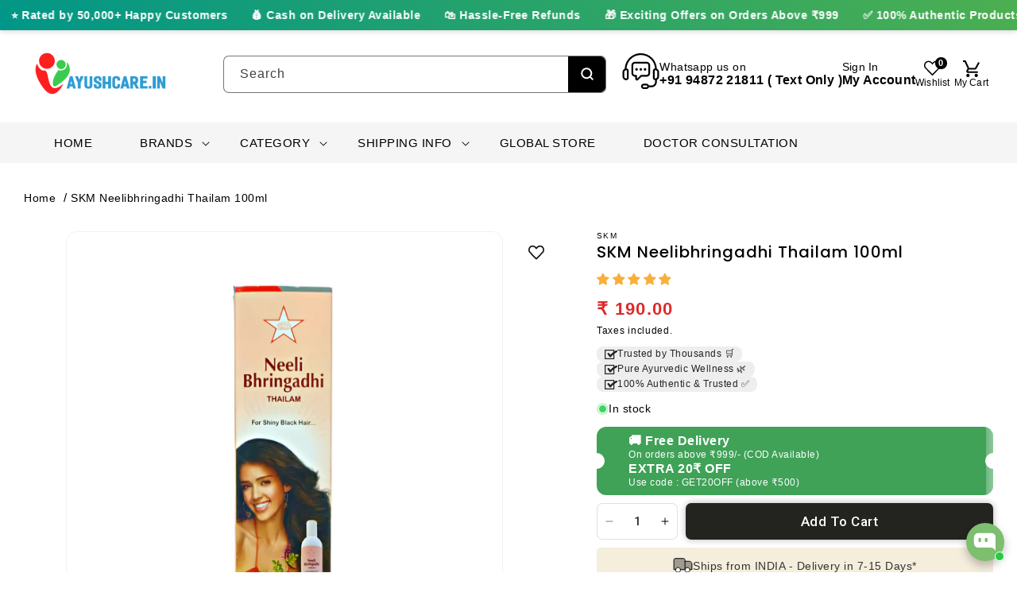

--- FILE ---
content_type: text/css
request_url: https://ayushcare.in/cdn/shop/t/102/assets/section-main-product.css?v=108488167151333344791753524737
body_size: 6925
content:
product-info{display:block}.product{margin:0}.product.grid{gap:0}.product--no-media{max-width:57rem;margin:0 auto}.product__media-wrapper{padding-left:0}@media screen and (min-width: 750px){.product__column-sticky{display:block;position:sticky;top:3rem;z-index:2}.product--thumbnail .thumbnail-list{padding-right:var(--media-shadow-horizontal-offset)}.product__info-wrapper{padding:0 0 0 5rem}.product__info-wrapper--extra-padding{padding:0 0 0 8rem}.product--right .product__info-wrapper{padding:0 5rem 0 0}.product--right .product__info-wrapper--extra-padding{padding:0 8rem 0 0}.product--right .product__media-list{margin-bottom:2rem}.product__media-container .slider-buttons{display:none}.product--right .product__media-wrapper{order:2}}@media screen and (min-width: 990px){.product--large:not(.product--no-media) .product__media-wrapper{max-width:65%;width:calc(65% - var(--grid-desktop-horizontal-spacing) / 2)}.product--large:not(.product--no-media) .product__info-wrapper{padding:0 0 0 4rem;max-width:35%;width:calc(35% - var(--grid-desktop-horizontal-spacing) / 2)}.product--large:not(.product--no-media).product--right .product__info-wrapper{padding:0 4rem 0 0}.product--medium:not(.product--no-media) .product__media-wrapper,.product--small:not(.product--no-media) .product__info-wrapper{max-width:55%;width:calc(55% - var(--grid-desktop-horizontal-spacing) / 2)}.product--medium:not(.product--no-media) .product__info-wrapper,.product--small:not(.product--no-media) .product__media-wrapper{max-width:45%;width:calc(45% - var(--grid-desktop-horizontal-spacing) / 2)}}.shopify-payment-button__button{font-family:inherit;min-height:4.6rem}.shopify-payment-button__button [role=button].focused{outline:.2rem solid rgba(var(--color-foreground),.5)!important;outline-offset:.3rem;box-shadow:0 0 0 .1rem rgba(var(--color-button),var(--alpha-button-border)),0 0 0 .3rem rgb(var(--color-background)),0 0 .5rem .4rem rgba(var(--color-foreground),.3)!important}.shopify-payment-button__button [role=button]:focus:not(:focus-visible){outline:0;box-shadow:none!important}.shopify-payment-button__button [role=button]:focus-visible{outline:.2rem solid rgba(var(--color-foreground),.5)!important;box-shadow:0 0 0 .1rem rgba(var(--color-button),var(--alpha-button-border)),0 0 0 .3rem rgb(var(--color-background)),0 0 .5rem .4rem rgba(var(--color-foreground),.3)!important}.shopify-payment-button__button--unbranded{background-color:rgba(var(--color-button),var(--alpha-button-background));color:rgb(var(--color-button-text));font-size:1.4rem;line-height:calc(1 + .2 / var(--font-body-scale));letter-spacing:.07rem}.shopify-payment-button__button--unbranded::selection{background-color:rgba(var(--color-button-text),.3)}.shopify-payment-button__button--unbranded:hover,.shopify-payment-button__button--unbranded:hover:not([disabled]){background-color:rgba(var(--color-button),var(--alpha-button-background))}.shopify-payment-button__more-options{margin:1.6rem 0 1rem;font-size:1.2rem;line-height:calc(1 + .5 / var(--font-body-scale));letter-spacing:.05rem;text-decoration:underline;text-underline-offset:.3rem}.shopify-payment-button__button+.shopify-payment-button__button--hidden{display:none}.product-form{display:block}.product-form__error-message-wrapper:not([hidden]){display:flex;align-items:flex-start;font-size:1.2rem;line-height:1.4;letter-spacing:.04rem;margin-bottom:1.5rem}.product-form__error-message-wrapper svg{flex-shrink:0;width:1.5rem;height:1.5rem;margin-right:.7rem;margin-top:.25rem}.product-form__input{flex:0 0 100%;padding:0;margin:0 0 1.2rem;max-width:44rem;min-width:fit-content;border:none}.product-form__input .form__label{padding-left:0}.product-form__input .select{max-width:100%}.product-form__submit{margin-bottom:1rem}.product-form__submit[aria-disabled=true]+.shopify-payment-button .shopify-payment-button__button[disabled],.product-form__submit[disabled]+.shopify-payment-button .shopify-payment-button__button[disabled]{cursor:not-allowed;opacity:.5}@media screen and (forced-colors: active){.product-form__submit[aria-disabled=true]{color:Window}}.shopify-payment-button__more-options{color:rgb(var(--color-foreground))}.shopify-payment-button__button{font-size:1.5rem;letter-spacing:.1rem}.product__info-container>*+*{margin:1rem 0}.product__info-container iframe{max-width:100%}.product__info-container .product-form,.product__info-container .product__description,.product__info-container .icon-with-text{margin:2.5rem 0}.product__text{margin-bottom:0}a.product__text{display:block;text-decoration:none;color:rgba(var(--color-foreground),.75)}.product__text.caption-with-letter-spacing{text-transform:uppercase}.product__title{word-break:break-word;margin-bottom:1rem}.product__title>*{margin:0}.product__title>a{display:none}.product__title+.product__text.caption-with-letter-spacing{margin-top:-1.5rem}.product__text.caption-with-letter-spacing+.product__title{margin-top:0}.product__accordion .accordion__content{padding:0 1rem}.product .price .badge,.product .price__container{margin-bottom:.5rem}.product .price dl{margin-top:.5rem;margin-bottom:.5rem}.product .price--sold-out .price__badge-sale{display:none}@media screen and (min-width: 750px){.product__info-container{max-width:60rem}.product__info-container .price--on-sale .price-item--regular{font-size:1.5rem}.product__info-container>*:first-child{margin-top:0}}.product__description-title{font-weight:600}.product--no-media .product__title,.product--no-media .product__text,.product--no-media .product__tax,.product--no-media .product__sku,.product--no-media shopify-payment-terms{text-align:center}.product--no-media .product__media-wrapper,.product--no-media .product__info-wrapper{padding:0}.product__tax{margin-top:-1.4rem}.product--no-media .share-button{max-width:100%}.product--no-media .product-form__quantity,.product--no-media .share-button,.product--no-media .product__view-details,.product--no-media .product__pickup-availabilities,.product--no-media .product-form{display:flex;align-items:center;justify-content:center;text-align:center}.product--no-media .product-form{flex-direction:column}.product--no-media .product-form>.form{max-width:30rem;width:100%}.product--no-media .product-form__quantity{flex-direction:column;max-width:100%}.product-form__quantity .form__label{margin-bottom:.6rem}.price-per-item__label.form__label{margin-bottom:0rem}.product-form__quantity-top .form__label{margin-bottom:1.2rem}.product-form__buttons{max-width:44rem}.product--no-media .product__info-container>modal-opener{display:block;text-align:center}.product--no-media .product-popup-modal__button{padding-right:0}.product--no-media .price{text-align:center}.product__media-list video{border-radius:calc(var(--media-radius) - var(--media-border-width))}@media screen and (max-width: 749px){.product__media-list{margin-left:-2.5rem;margin-bottom:3rem;width:calc(100% + 4rem)}.product__media-wrapper slider-component:not(.thumbnail-slider--no-slide){margin-left:-1.5rem;margin-right:-1.5rem}.slider.product__media-list::-webkit-scrollbar{height:.2rem;width:.2rem}.product__media-list::-webkit-scrollbar-thumb{background-color:rgb(var(--color-foreground))}.product__media-list::-webkit-scrollbar-track{background-color:rgba(var(--color-foreground),.2)}.product__media-list .product__media-item{width:calc(100% - 3rem - var(--grid-mobile-horizontal-spacing))}.product--mobile-columns .product__media-item{width:calc(50% - 1.5rem - var(--grid-mobile-horizontal-spacing))}}@media screen and (min-width: 750px){.product--thumbnail .product__media-list,.product--thumbnail_slider .product__media-list{padding-bottom:calc(var(--media-shadow-vertical-offset) * var(--media-shadow-visible))}.product__media-list{padding-right:calc(var(--media-shadow-horizontal-offset) * var(--media-shadow-visible))}.product--thumbnail .product__media-item:not(.is-active),.product--thumbnail_slider .product__media-item:not(.is-active){display:none}.product-media-modal__content>.product__media-item--variant.product__media-item--variant{display:none}.product-media-modal__content>.product__media-item--variant:first-child{display:block}}@media screen and (min-width: 750px) and (max-width: 989px){.product__media-list .product__media-item:first-child{padding-left:0}.product--thumbnail_slider .product__media-list{margin-left:0}.product__media-list .product__media-item{width:100%}}.product__media-icon .icon{width:1.2rem;height:1.4rem}.product__media-icon,.thumbnail__badge{background-color:rgb(var(--color-background));border-radius:50%;border:.1rem solid rgba(var(--color-foreground),.1);color:rgb(var(--color-foreground));display:flex;align-items:center;justify-content:center;height:3rem;width:3rem;position:absolute;left:1.2rem;top:1.2rem;z-index:1;transition:color var(--duration-short) ease,opacity var(--duration-short) ease}.product__media-video .product__media-icon{opacity:1}.product__modal-opener--image .product__media-toggle:hover{cursor:zoom-in}.product__modal-opener:hover .product__media-icon{border:.1rem solid rgba(var(--color-foreground),.1)}@media screen and (min-width: 750px){.grid__item.product__media-item--full{width:100%}.product--columns .product__media-item:not(.product__media-item--single):not(:only-child){max-width:calc(50% - var(--grid-desktop-horizontal-spacing) / 2)}.product--large.product--columns .product__media-item--full .deferred-media__poster-button{height:5rem;width:5rem}.product--medium.product--columns .product__media-item--full .deferred-media__poster-button{height:4.2rem;width:4.2rem}.product--medium.product--columns .product__media-item--full .deferred-media__poster-button .icon{width:1.8rem;height:1.8rem}.product--small.product--columns .product__media-item--full .deferred-media__poster-button{height:3.6rem;width:3.6rem}.product--small.product--columns .product__media-item--full .deferred-media__poster-button .icon{width:1.6rem;height:1.6rem}}@media screen and (min-width: 990px){.product--stacked .product__media-item{max-width:calc(50% - var(--grid-desktop-horizontal-spacing) / 2)}.product:not(.product--columns) .product__media-list .product__media-item:first-child,.product:not(.product--columns) .product__media-list .product__media-item--full{width:100%;max-width:100%}.product__modal-opener .product__media-icon{opacity:0}.product__modal-opener:hover .product__media-icon,.product__modal-opener:focus .product__media-icon{opacity:1}}.product__media-item>*{display:block;position:relative}.product__media-toggle{display:flex;border:none;background-color:transparent;color:currentColor;padding:0}.product__media-toggle:after{content:"";cursor:pointer;display:block;margin:0;padding:0;position:absolute;top:calc(var(--border-width) * -1);right:calc(var(--border-width) * -1);bottom:calc(var(--border-width) * -1);left:calc(var(--border-width) * -1);z-index:2}.product__media-toggle:focus-visible{outline:0;box-shadow:none}@media (forced-colors: active){.product__media-toggle:focus-visible,.product__media-toggle:focus-visible:after{outline:transparent solid 1px;outline-offset:2px}}.product__media-toggle.focused{outline:0;box-shadow:none}.product__media-toggle:focus-visible:after{box-shadow:0 0 0 .3rem rgb(var(--color-background)),0 0 0 .5rem rgba(var(--color-foreground),.5);border-radius:var(--media-radius)}.product__media-toggle.focused:after{box-shadow:0 0 0 .3rem rgb(var(--color-background)),0 0 0 .5rem rgba(var(--color-foreground),.5);border-radius:var(--media-radius)}.product-media-modal{background-color:rgb(var(--color-background));height:100%;position:fixed;top:0;left:0;width:100%;visibility:hidden;opacity:0;z-index:-1}.product-media-modal[open]{visibility:visible;opacity:1;z-index:101}.product-media-modal__dialog{display:flex;align-items:center;height:100vh}.product-media-modal__content{max-height:100vh;width:100%;overflow:auto}.product-media-modal__content>*:not(.active),.product__media-list .deferred-media{display:none}@media screen and (min-width: 750px){.product-media-modal__content{padding-bottom:2rem}.product-media-modal__content>*:not(.active){display:block}.product__modal-opener:not(.product__modal-opener--image){display:none}.product__media-list .deferred-media{display:block}}@media screen and (max-width: 749px){.product--thumbnail .is-active .product__modal-opener:not(.product__modal-opener--image),.product--thumbnail_slider .is-active .product__modal-opener:not(.product__modal-opener--image){display:none}.product--thumbnail .is-active .deferred-media,.product--thumbnail_slider .is-active .deferred-media{display:block;width:100%}}.product-media-modal__content>*{display:block;height:auto;margin:auto}.product-media-modal__content .media{background:none}.product-media-modal__model{width:100%}.product-media-modal__toggle{background-color:rgb(var(--color-background));border:.1rem solid rgba(var(--color-foreground),.1);border-radius:50%;color:rgba(var(--color-foreground),.55);display:flex;align-items:center;justify-content:center;cursor:pointer;right:2rem;padding:1.2rem;position:fixed;z-index:2;top:2rem;width:4rem}.product-media-modal__content .deferred-media{width:100%}@media screen and (min-width: 750px){.product-media-modal__content{padding:2rem 11rem}.product-media-modal__content>*{width:100%}.product-media-modal__content>*+*{margin-top:2rem}.product-media-modal__toggle{right:5rem;top:2.2rem}}@media screen and (min-width: 990px){.product-media-modal__content{padding:2rem 11rem}.product-media-modal__content>*+*{margin-top:1.5rem}.product-media-modal__content{padding-bottom:1.5rem}.product-media-modal__toggle{right:5rem}}.product-media-modal__toggle:hover{color:rgba(var(--color-foreground),.75)}.product-media-modal__toggle .icon{height:auto;margin:0;width:2.2rem}.product-popup-modal{box-sizing:border-box;opacity:0;position:fixed;visibility:hidden;z-index:-1;margin:0 auto;top:0;left:0;overflow:auto;width:100%;background:rgba(var(--color-foreground),.2);height:100%}.product-popup-modal[open]{opacity:1;visibility:visible;z-index:101}.product-popup-modal__content{border-radius:var(--popup-corner-radius);background-color:rgb(var(--color-background));overflow:auto;height:80%;margin:0 auto;left:50%;transform:translate(-50%);margin-top:5rem;width:92%;position:absolute;top:0;padding:0 1.5rem 0 3rem;border-color:rgba(var(--color-foreground),var(--popup-border-opacity));border-style:solid;border-width:var(--popup-border-width);box-shadow:var(--popup-shadow-horizontal-offset) var(--popup-shadow-vertical-offset) var(--popup-shadow-blur-radius) rgba(var(--color-shadow),var(--popup-shadow-opacity))}.product-popup-modal__content.focused{box-shadow:0 0 0 .3rem rgb(var(--color-background)),0 0 .5rem .4rem rgba(var(--color-foreground),.3),var(--popup-shadow-horizontal-offset) var(--popup-shadow-vertical-offset) var(--popup-shadow-blur-radius) rgba(var(--color-shadow),var(--popup-shadow-opacity))}.product-popup-modal__content:focus-visible{box-shadow:0 0 0 .3rem rgb(var(--color-background)),0 0 .5rem .4rem rgba(var(--color-foreground),.3),var(--popup-shadow-horizontal-offset) var(--popup-shadow-vertical-offset) var(--popup-shadow-blur-radius) rgba(var(--color-shadow),var(--popup-shadow-opacity))}@media screen and (min-width: 750px){.product-popup-modal__content{padding-right:1.5rem;margin-top:10rem;width:70%;padding:0 3rem}.product-media-modal__dialog .global-media-settings--no-shadow{overflow:visible!important}}.product-popup-modal__content img{max-width:100%}@media screen and (max-width: 749px){.product-popup-modal__content table{display:block;max-width:fit-content;overflow-x:auto;white-space:nowrap;margin:0}.product-media-modal__dialog .global-media-settings,.product-media-modal__dialog .global-media-settings video,.product-media-modal__dialog .global-media-settings model-viewer,.product-media-modal__dialog .global-media-settings iframe,.product-media-modal__dialog .global-media-settings img{border:none;border-radius:0}}.product-popup-modal__opener{display:inline-block}.product-popup-modal__button{font-size:1.6rem;padding-right:1.3rem;padding-left:0;min-height:4.4rem;text-underline-offset:.3rem;text-decoration-thickness:.1rem;transition:text-decoration-thickness var(--duration-short) ease}.product-popup-modal__button:hover{text-decoration-thickness:.2rem}.product-popup-modal__content-info{padding-right:4.4rem}.product-popup-modal__content-info>*{height:auto;margin:0 auto 20px;max-width:100%;width:100%;text-align:center}@media screen and (max-width: 749px){.product-popup-modal__content-info>*{max-height:100%}}.product-popup-modal__toggle{background-color:rgb(var(--color-background));border:.1rem solid rgba(var(--color-foreground),.1);border-radius:50%;color:rgba(var(--color-foreground),.55);display:flex;align-items:center;justify-content:center;cursor:pointer;position:sticky;padding:1.2rem;z-index:2;top:1.5rem;width:4rem;margin:0 0 0 auto}.product-popup-modal__toggle:hover{color:rgba(var(--color-foreground),.75)}.product-popup-modal__toggle .icon{height:auto;margin:0;width:2.2rem}.product__media-list .media>*{overflow:hidden}.thumbnail-list{flex-wrap:wrap;grid-gap:1rem}.slider--mobile.thumbnail-list:after{content:none}@media screen and (min-width: 750px){.product--stacked .thumbnail-list{display:none}.thumbnail-list{display:grid;grid-template-columns:repeat(4,1fr)}}.thumbnail-list_item--variant:not(:first-child){display:none}@media screen and (min-width: 990px){.thumbnail-list{grid-template-columns:repeat(4,1fr)}.product--medium .thumbnail-list{grid-template-columns:repeat(5,1fr)}.product--large .thumbnail-list{grid-template-columns:repeat(6,1fr)}}@media screen and (max-width: 749px){.product__media-item{display:flex;align-items:center}.product__modal-opener{width:100%}.thumbnail-slider{display:flex;align-items:center}.thumbnail-slider .thumbnail-list.slider{display:flex;padding:.5rem;flex:1;scroll-padding-left:.5rem}.thumbnail-list__item.slider__slide{width:calc(33% - .6rem)}}@media screen and (min-width: 750px){.product--thumbnail_slider .thumbnail-slider{display:flex;align-items:center}.thumbnail-slider .thumbnail-list.slider--tablet-up{display:flex;padding:1.5rem;flex:1;scroll-padding-left:.5rem}.product__media-wrapper .slider-mobile-gutter .slider-button{display:none}.thumbnail-list.slider--tablet-up .thumbnail-list__item.slider__slide{width:calc(25% - .8rem)}.product--thumbnail_slider .slider-mobile-gutter .slider-button{display:flex}}@media screen and (min-width: 900px){.product--small .thumbnail-list.slider--tablet-up .thumbnail-list__item.slider__slide{width:calc(25% - .8rem)}.thumbnail-list.slider--tablet-up .thumbnail-list__item.slider__slide{width:calc(20% - .8rem)}}.thumbnail{position:absolute;top:0;left:0;display:block;height:100%;width:100%;padding:4px;color:rgb(var(--color-foreground));cursor:pointer;background-color:transparent}.thumbnail:hover{opacity:.7}.thumbnail.global-media-settings img{border-radius:0}.thumbnail[aria-current]{box-shadow:0 0 0 .1rem rgb(var(--color-foreground)) inside;border-color:rgb(var(--color-foreground))}.image-magnify-full-size{cursor:zoom-out;z-index:1;margin:0;border-radius:calc(var(--media-radius) - var(--media-border-width))}.image-magnify-hover{cursor:zoom-in}.product__modal-opener--image .product__media-zoom-none,.product__media-icon--none{display:none}.product__modal-opener>.loading__spinner{top:50%;left:50%;transform:translate(-50%,-50%);position:absolute;display:flex;align-items:center;height:48px;width:48px}.product__modal-opener .path{stroke:rgb(var(--color-button));opacity:.75}@media (hover: hover){.product__media-zoom-hover,.product__media-icon--hover{display:none}}@media screen and (max-width: 749px){.product__media-zoom-hover,.product__media-icon--hover{display:flex}}.js .product__media{overflow:hidden!important}.thumbnail[aria-current]:focus-visible{box-shadow:0 0 0 .3rem rgb(var(--color-background)),0 0 0 .5rem rgba(var(--color-foreground),.5)}.thumbnail[aria-current]:focus,.thumbnail.focused{outline:0;box-shadow:0 0 0 .3rem rgb(var(--color-background)),0 0 0 .5rem rgba(var(--color-foreground),.5)}@media (forced-colors: active){.thumbnail[aria-current]:focus,.thumbnail.focused{outline:transparent solid 1px}}.thumbnail[aria-current]:focus:not(:focus-visible){outline:0;box-shadow:0 0 0 .1rem rgb(var(--color-foreground)) inside}.thumbnail img{object-fit:cover;width:100%;height:100%;pointer-events:none}.thumbnail__badge .icon{width:1rem;height:1rem}.thumbnail__badge .icon-3d-model{width:1.2rem;height:1.2rem}.thumbnail__badge{color:rgb(var(--color-foreground),.6);height:2rem;width:2rem;left:auto;right:calc(.4rem + var(--media-border-width));top:calc(.4rem + var(--media-border-width))}@media screen and (min-width: 750px){.product:not(.product--small) .thumbnail__badge{height:3rem;width:3rem}.product:not(.product--small) .thumbnail__badge .icon{width:1.2rem;height:1.2rem}.product:not(.product--small) .thumbnail__badge .icon-3d-model{width:1.4rem;height:1.4rem}}.thumbnail-list__item{position:relative}.thumbnail-list__item:before{content:"";display:block;padding-bottom:100%}.product:not(.featured-product) .product__view-details{display:none}.product__view-details{display:block;text-decoration:none}.product__view-details:hover{text-decoration:underline;text-underline-offset:.3rem}.product__view-details .icon{width:1.2rem;margin-left:1.2rem;flex-shrink:0}.product__inventory{display:flex;align-items:center;gap:.5rem}.product--no-media .product__inventory{justify-content:center}.product__inventory.visibility-hidden:empty{display:block}.product__inventory.visibility-hidden:empty:after{content:"#"}.icon-with-text{--icon-size: calc(var(--font-heading-scale) * 3rem);--icon-spacing: calc(var(--font-heading-scale) * 1rem)}.icon-with-text--horizontal{display:flex;justify-content:center;column-gap:3rem;flex-direction:row}.icon-with-text--vertical{--icon-size: calc(var(--font-heading-scale) * 2rem)}.icon-with-text .icon{fill:rgb(var(--color-foreground));height:var(--icon-size);width:var(--icon-size)}.icon-with-text--horizontal .icon,.icon-with-text--horizontal img{margin-bottom:var(--icon-spacing)}.icon-with-text--vertical .icon{min-height:var(--icon-size);min-width:var(--icon-size);margin-right:var(--icon-spacing)}.icon-with-text img{height:var(--icon-size);width:var(--icon-size);object-fit:contain}.icon-with-text--vertical img{margin-right:var(--icon-spacing)}.icon-with-text--horizontal .h4{padding-top:calc(var(--icon-size) + var(--icon-spacing));text-align:center}.icon-with-text--horizontal svg+.h4,.icon-with-text--horizontal img+.h4,.icon-with-text--horizontal.icon-with-text--text-only .h4{padding-top:0}.icon-with-text__item{display:flex;align-items:center}.icon-with-text--horizontal .icon-with-text__item{flex-direction:column;width:33%}.icon-with-text--vertical .icon-with-text__item{margin-bottom:var(--icon-size)}.product__sku.visibility-hidden:after{content:"#"}.product-media-container{--aspect-ratio: var(--preview-ratio);--ratio-percent: calc(1 / var(--aspect-ratio) * 100%);position:relative;width:100%;max-width:calc(100% - calc(var(--media-border-width) * 2))}.product-media-container.constrain-height{--viewport-offset: 400px;--constrained-min-height: 300px;--constrained-height: max(var(--constrained-min-height), calc(100vh - var(--viewport-offset)));margin-right:auto;margin-left:auto}.product-media-container.constrain-height.media-fit-contain{--contained-width: calc(var(--constrained-height) * var(--aspect-ratio));width:min(var(--contained-width),100%)}.product-media-container .media{padding-top:var(--ratio-percent)}.product-media-container.constrain-height .media{padding-top:min(var(--constrained-height),var(--ratio-percent))}@media screen and (max-width: 749px){.product-media-container.media-fit-cover{display:flex;align-self:stretch}.product-media-container.media-fit-cover .media{position:initial}}@media screen and (min-width: 750px){.product-media-container{max-width:100%}.product-media-container:not(.media-type-image){--aspect-ratio: var(--ratio)}.product-media-container.constrain-height{--viewport-offset: 170px;--constrained-min-height: 500px}.product-media-container.media-fit-cover,.product-media-container.media-fit-cover .product__modal-opener,.product-media-container.media-fit-cover .media{height:100%}.product-media-container.media-fit-cover .deferred-media__poster img{object-fit:cover;width:100%}}.product-media-container .product__modal-opener{display:block;position:relative}@media screen and (min-width: 750px){.product-media-container .product__modal-opener:not(.product__modal-opener--image){display:none}}.recipient-form{--recipient-checkbox-margin-top: .64rem;display:block;position:relative;max-width:44rem;margin-bottom:2.5rem}.recipient-form-field-label{margin:.6rem 0}.recipient-form-field-label--space-between{display:flex;justify-content:space-between}.recipient-checkbox{flex-grow:1;font-size:1.6rem;display:flex;word-break:break-word;align-items:flex-start;max-width:inherit;position:relative;cursor:pointer}.recipient-form>input[type=checkbox]{position:absolute;width:1.6rem;height:1.6rem;margin:var(--recipient-checkbox-margin-top) 0;top:0;left:0;z-index:-1;appearance:none;-webkit-appearance:none}.recipient-fields__field{margin:0 0 2rem}.recipient-fields .field__label{white-space:nowrap;text-overflow:ellipsis;max-width:calc(100% - 3.5rem);overflow:hidden}.recipient-checkbox>svg{margin-top:var(--recipient-checkbox-margin-top);margin-right:1.2rem;flex-shrink:0}.recipient-form .icon-checkmark{visibility:hidden;position:absolute;left:.28rem;z-index:5;top:.4rem}.recipient-form>input[type=checkbox]:checked+label .icon-checkmark{visibility:visible}.js .recipient-fields{display:none}.recipient-fields hr{margin:1.6rem auto}.recipient-form>input[type=checkbox]:checked~.recipient-fields{display:block;animation:animateMenuOpen var(--duration-default) ease}.recipient-form>input[type=checkbox]:not(:checked,:disabled)~.recipient-fields,.recipient-email-label{display:none}.js .recipient-email-label.required{display:inline}.recipient-form ul{line-height:calc(1 + .6 / var(--font-body-scale));padding-left:4.4rem;text-align:left}.recipient-form ul a{display:inline}.recipient-form .error-message:first-letter{text-transform:capitalize}@media screen and (forced-colors: active){.recipient-fields>hr{border-top:.1rem solid rgb(var(--color-background))}.recipient-checkbox>svg{background-color:inherit;border:.1rem solid rgb(var(--color-background))}.recipient-form>input[type=checkbox]:checked+label .icon-checkmark{border:none}}.product__info-wrapper .product__title>*{font-size:20px;line-height:28px;font-weight:500}.product__info-wrapper .product-form__input .form__label{font-size:14px;color:rgb(var(--color-foreground));font-weight:500}.product-form__input--swatch .form__label>span{font-weight:400}.product .product__info-wrapper .price--large{font-size:1.7rem}.product .price .badge{display:none}.product__info-container .product__description{font-size:13px}.product__info-wrapper .custom_product_accordion .accordion__title{font-size:12px;line-height:20px}.product__info-wrapper .custom_product_accordion.accordion .coll-tab{padding:0;position:relative;cursor:pointer}.product__info-wrapper .custom_product_accordion.accordion{margin-top:0;padding:10px 0}.product__info-wrapper .custom_product_accordion .accordion__content{margin-top:1rem;font-size:13px;display:none}.custom_product_accordion .coll-tab .plus_minus{width:22px;height:22px;position:absolute;right:0;top:calc(50% - 10px);display:inline-block}.custom_product_accordion .coll-tab .plus_minus:before,.custom_product_accordion .coll-tab .plus_minus:after{position:absolute;content:"";top:50%;left:50%;-webkit-transform:translate(-50%,-50%) rotate(-90deg);transform:translate(-50%,-50%) rotate(-90deg);background-color:#000}.custom_product_accordion .coll-tab .plus_minus:before{width:12px;height:1px}.custom_product_accordion .coll-tab .plus_minus:after{width:1px;height:12px}.custom_product_accordion.active .coll-tab .plus_minus:before{opacity:0}.product-form__input input[type=radio]+label.option-image{padding:0;border-radius:50%}.product-form__input input[type=radio]+label.option-image img{width:35px;height:35px;border-radius:50%;max-width:100%;object-fit:cover;vertical-align:bottom}.product-form__input input[type=radio]+label .color-swatch{width:25px;height:25px;border:0;display:block;border-radius:50%;padding:0;margin:2px}.product-form__input input[type=radio]+label.option-image.color-style{background:transparent}.product-form__input input[type=radio]:checked+label.option-image{border-color:rgb(var(--color-foreground))}.product-form__input input[type=radio]:checked+label .color-swatch:before{content:"\2714";font-style:normal;font-weight:400;-moz-osx-font-smoothing:grayscale;width:30px;height:30px;line-height:30px;color:#fff;position:absolute;left:0;top:0;font-size:14px}.product__info-wrapper .product-form__quantity .form__label{margin-bottom:0;display:none}.product .product__info-wrapper .product-form__quantity{float:left}.product .product__info-wrapper .product-form__quantity .quantity{min-height:calc((var(--inputs-border-width) * 2) + 4.4rem);width:calc(10rem / var(--font-body-scale) + var(--inputs-border-width) * 2)}.product .product__info-wrapper .product-form__quantity .quantity__button{width:calc(3rem / var(--font-body-scale))}.product .product__info-wrapper .product-form__quantity .quantity__input{font-size:15px}.product .product__info-wrapper .product-form__quantity .quantity:after{box-shadow:0 0 0 var(--inputs-border-width) rgba(var(--color-foreground),.12)}.product__info-wrapper .product-form__quantity .form__label{margin-bottom:0}.product .product__info-wrapper .product-form__buttons{max-width:100%}.product .product__info-wrapper .product-form__buttons .shopify-payment-button__button--unbranded{min-height:calc(4.4rem + var(--buttons-border-width) * 2);padding:.5rem 2rem;font-size:17px;line-height:inherit}.product .product__info-wrapper .product-form__buttons .button{margin-bottom:0;font-size:1.7rem;min-height:calc(4.4rem + var(--buttons-border-width)* 2);overflow:hidden}.product .product__info-wrapper .product-form__buttons .button:after{box-shadow:none}.product .product__info-wrapper .product__info-container .product-form-block{float:left;padding-left:10px;width:calc(100% - 102px)}.product .product__info-wrapper .product__info-container .product-form-block .product-form{margin:0}.product .product__info-wrapper .viewer-count{font-size:14px;display:flex;margin-top:2rem}.product .product__info-wrapper .viewer-count .viewer-count-number{display:inline-flex;align-items:center;column-gap:5px}.timer{padding:15px 0 0;margin:20px 0;text-align:left;border-top:1px solid #ebebeb}.timer--expired{display:none}.timer__title{text-align:left;font-weight:500;display:inline-block;vertical-align:middle;margin:0;font-size:14px;color:red}.timer-display{display:flex;margin-top:0;vertical-align:middle}.timer-block{position:relative;width:auto;border:none;text-align:center;background:none;margin:5px 10px 0 0;background-color:#f5f5f5;flex-direction:row;padding:0;border-radius:7px;column-gap:5px;min-width:60px}.timer-block:nth-child(4):after{display:none}.timer-block__num,.timer-block__unit{display:block;text-align:center}.timer-block__num{font-weight:600;text-align:center;font-size:15px;line-height:1.4;padding:4px}.timer-block__unit{font-size:14px;line-height:1.4;letter-spacing:0;font-weight:400;text-transform:none;padding-top:0;background:#fff;color:#000;overflow:visible;border-radius:0 0 6px 6px;border:1px solid #ddd;border-top:0}.timer-block__num#second{animation:blink 1s linear infinite}@keyframes blink{0%{opacity:0}50%{opacity:.5}to{opacity:1}}.product .product__info-wrapper .icon-with-text img{width:100%}.product .product__info-wrapper .icon-with-text--horizontal{column-gap:2rem;margin:1.5rem 0;justify-content:flex-start}.product .product__info-wrapper .icon-with-text--horizontal .icon-with-text__item{width:auto;border:1px solid #ddd;padding:10px;border-radius:10px;flex:1 0 0}@media screen and (min-width: 750px){.product--thumbnail .verticle_thumb,.product--thumbnail_slider .verticle_thumb{display:-webkit-box;display:-moz-box;display:-ms-flexbox;display:-webkit-flex;display:flex;justify-content:space-between}.product--thumbnail .verticle_thumb .slider-mobile-gutter,.product--thumbnail_slider .verticle_thumb .slider-mobile-gutter{flex:0 0 81.2%;width:81.2%}.verticle_thumb .thumbnail-slider.slider-mobile-gutter{width:18%;display:inline-block;flex:0 0 18%}.verticle_thumb.verticle_left .thumbnail-slider .thumbnail-list{padding:0 4.5rem 0 0rem;grid-gap:2rem;display:flex;flex-wrap:inherit}.verticle_thumb.verticle_right .thumbnail-slider .thumbnail-list{padding:1.5rem 4.5rem 1.5rem 0;grid-gap:2rem;display:flex;flex-wrap:inherit}.product--thumbnail_slider .verticle_thumb.verticle_left .thumbnail-slider .slider-button--prev,.product--thumbnail_slider .verticle_thumb.verticle_right .thumbnail-slider .slider-button--prev{left:-20px;position:absolute;transform:translateY(-50%);top:50%}.product--thumbnail_slider .verticle_thumb.verticle_left .thumbnail-slider .slider-button--next,.product--thumbnail_slider .verticle_thumb.verticle_right .thumbnail-slider .slider-button--next{right:-15px;position:absolute;transform:translateY(-50%);top:50%}.product--thumbnail_slider .verticle_thumb .slider-button,.product--thumbnail_slider .product__media-wrapper .slider-button{background:#ffffffb3;z-index:1;width:32px;height:32px;opacity:0;transition:all .3s}.product--thumbnail_slider .verticle_thumb .slider-button[disabled],.product--thumbnail_slider .product__media-wrapper .slider-button[disabled]{background:#ffffff4d}.product--thumbnail_slider .verticle_thumb .slider-button .icon,.product--thumbnail_slider .product__media-wrapper .slider-button .icon{height:.8rem}.product--thumbnail_slider .verticle_thumb .thumbnail-slider:hover .slider-button,.product--thumbnail_slider .product__media-wrapper .thumbnail-slider:hover .slider-button{opacity:1}.verticle_thumb.verticle_left .slider-mobile-gutter{order:2}.verticle_thumb.verticle_left .thumbnail-slider.slider-mobile-gutter{order:1}.verticle_thumb .thumbnail-list .thumbnail-list__item{margin-bottom:0}.product--thumbnail_slider .verticle_thumb.verticle_left,.product--thumbnail .verticle_thumb.verticle_left{justify-content:flex-end;overflow:hidden}.product--thumbnail_slider .verticle_thumb.verticle_left .thumbnail-slider,.product--thumbnail .verticle_thumb.verticle_left .thumbnail-slider{position:absolute;left:14px;top:50%;height:auto;width:80%}.product--thumbnail_slider .verticle_thumb .thumbnail-slider,.product--thumbnail .verticle_thumb .thumbnail-slider{position:relative;transform:rotate(90deg) translate(-50%,-100%);transform-origin:left top;flex:0 0 16%;height:100%}.product--thumbnail_slider .verticle_thumb .thumbnail-slider .thumbnail-list .thumbnail-list__item,.product--thumbnail .verticle_thumb .thumbnail-slider .thumbnail-list .thumbnail-list__item{transform:rotate(-90deg);width:calc(20% - .8rem)}.verticle_thumb .thumbnail-slider .thumbnail-list .thumbnail-list__item .global-media-settings{border-radius:100%}.product--thumbnail_slider .verticle_thumb.verticle_right .thumbnail-slider,.product--thumbnail .verticle_thumb.verticle_right .thumbnail-slider{flex:0 0 80%;height:auto;height:100%;margin-left:1%}.product--thumbnail_slider .verticle_thumb.verticle_right .thumbnail-slider,.product--thumbnail .verticle_thumb.verticle_right .thumbnail-slider{position:absolute;left:auto;right:0;top:50%;height:auto;width:70%;transform-origin:right top;transform:rotate(90deg) translate(50%)}}@media screen and (max-width: 989px) and (min-width: 750px){.product--thumbnail_slider .verticle_thumb.verticle_left .thumbnail-slider,.product--thumbnail .verticle_thumb.verticle_left .thumbnail-slider{width:75%}.verticle_thumb.verticle_left .thumbnail-slider .thumbnail-list,.verticle_thumb.verticle_right .thumbnail-slider .thumbnail-list{grid-gap:1.2rem}}@media screen and (max-width: 749px){.product__media-wrapper .verticle_thumb .thumbnail-slider .thumbnail-list{margin-top:1rem;margin-bottom:2rem}.verticle_thumb .thumbnail-slider .thumbnail-list .thumbnail-list__item .global-media-settings{border-radius:100%}}.product .product__media-wrapper{position:relative}.product .product__media-wrapper .wishlist-compare{position:absolute;right:15px;top:15px;z-index:2}.product .product__media-wrapper .wishlist-compare .button.button-wishlist,.product .product__media-wrapper .wishlist-compare .button.button-compare{background:none;padding:0;min-width:auto;min-height:auto;margin-bottom:0;font-size:0;--border-offset: 0;display:flex;color:currentColor}.product .product__media-wrapper .wishlist-compare .button.button-wishlist svg,.product .product__media-wrapper .wishlist-compare .button.button-compare svg{fill:currentColor}.product .product__media-wrapper .wishlist-compare .button.button-wishlist.small,.product .product__media-wrapper .wishlist-compare .button.button-compare.small{width:22px;height:22px}.product .product__media-wrapper .wishlist-compare .button.button-wishlist.medium,.product .product__media-wrapper .wishlist-compare .button.button-compare.medium{width:32px;height:32px}.product .product__media-wrapper .wishlist-compare .button.button-wishlist.large,.product .product__media-wrapper .wishlist-compare .button.button-compare.large{width:40px;height:40px}.product .product__media-wrapper .wishlist-compare .button.button-wishlist.small svg,.product .product__media-wrapper .wishlist-compare .button.button-compare.small svg{width:22px;height:22px}.product .product__media-wrapper .wishlist-compare .button.button-wishlist.medium svg,.product .product__media-wrapper .wishlist-compare .button.button-compare.medium svg{width:32px;height:32px}.product .product__media-wrapper .wishlist-compare .button.button-wishlist.large svg,.product .product__media-wrapper .wishlist-compare .button.button-compare.large svg{width:40px;height:40px}.product .product__media-wrapper .wishlist-compare .button.button-wishlist.small svg.icon-solidheart,.product .product__media-wrapper .wishlist-compare .button.button-wishlist.small svg.icon-product-checked{width:22px;height:22px}.product .product__media-wrapper .wishlist-compare .button.button-wishlist.medium svg.icon-solidheart,.product .product__media-wrapper .wishlist-compare .button.button-wishlist.medium svg.icon-product-checked{width:32px;height:32px}.product .product__media-wrapper .wishlist-compare .button.button-wishlist.large svg.icon-solidheart,.product .product__media-wrapper .wishlist-compare .button.button-wishlist.large svg.icon-product-checked{width:40px;height:40px}.product .product__media-wrapper .wishlist-compare button.active .icon.not-added,.product .product__media-wrapper .wishlist-compare button .icon.added{display:none}.product .product__media-wrapper .wishlist-compare button.active .icon.added{display:inline-block;vertical-align:middle}.product .product__media-wrapper .wishlist-compare .button.button-wishlist:after,.product .product__media-wrapper .wishlist-compare .button.button-wishlist:before,.product .product__media-wrapper .wishlist-compare .button.button-compare:after,.product .product__media-wrapper .wishlist-compare .button.button-compare:before{display:none}.product .product__media-wrapper .wishlist-compare .button.button-compare{margin-top:7px}quick-add-modal .product .product__media-wrapper .wishlist-compare{display:none}.product-popup-modal__opener{display:block;margin:0;border-bottom:1px solid #ededed;padding-bottom:2rem;margin-bottom:1.5rem}.product-popup-modal__button{font-size:1.4rem;min-height:2.4rem;padding-left:0;padding-right:0;text-decoration:none;display:flex;align-items:center}.product-popup-modal__button .size-chart{width:25px;height:25px;margin-right:5px;fill:currentcolor;transform:rotate(45deg)}.product__info-container .stock-delivery{display:flex;align-items:center;margin:0}.product__info-container .stock-delivery .product__inventory{margin:0}.product__info-container .stock-delivery .product__inventory,.product__info-container .stock-delivery .instock-pulse{font-size:14px}.payment-icon-block .payment-icon-list{display:flex;gap:7px;justify-content:center}.payment-icon-block .payment-icon-list img{width:100%;max-width:45px}.product__info-container .payment-icon-block{margin-top:1.5rem;margin-bottom:2rem;clear:both}.discount-coupon-code-block{margin-top:3rem;clear:both}.discount-coupon-code-block-inner{padding:4px;position:relative}.discount-coupon-code-left{display:flex;flex-direction:column;gap:6px}.discount-coupon-code-left-title{font-size:13px;line-height:20px;margin:0;font-weight:600}.discount-coupon-code-left-title strong{font-size:13px}.purchase-title{font-size:12px;line-height:18px;margin:0}.offer-text{margin:0;font-size:12px}.discount-coupon-code a{text-decoration:none;color:var(--color-foreground)}.offer-text>p{margin:0}.dis-popup-text{display:flex;justify-content:space-between;gap:10px}.discount-coupon-code-right{max-width:480px;padding:20px}.dis-popup-text .rich-text{font-size:14px}.discount-coupon-code-copy{background-color:#fff;border:1px dashed #9e9e9e;padding:5px;height:100%;display:flex;flex-direction:column;justify-content:center;align-items:center;cursor:pointer}.discount-coupon-code-copy-title{font-size:12px;margin:0}.discount-coupon-code-copy-coupon{font-size:16px;margin:0;font-weight:600}.discount-coupon-code-block #myTooltip{visibility:hidden;width:90px;background-color:#555;color:#fff;text-align:center;border-radius:6px;padding:5px;position:absolute;z-index:9;right:9px;opacity:0;transition:opacity .3s;top:5px}.discount-coupon-code-block .discount-coupon-code-right:hover #myTooltip{visibility:visible;opacity:1}.discount-coupon-code-right .dis-tooltip{background:#ebebeb;padding:7px}.discount-coupon-code-right .popup-title{margin:10px 0 0}.discount-coupon-code-right.modal a.close-modal{top:0;right:0;background:#fff;box-shadow:0 0 4px #00000080;border-radius:0 8px 0 0;font-size:0;text-decoration:none;text-indent:unset;width:26px;height:25px;display:flex;align-items:center;justify-content:center}.discount-coupon-code-right.modal a.close-modal:after{content:"";color:#000;width:13px;height:13px;display:block;text-align:center;background:url(close-btn.svg) no-repeat scroll center;padding:0}.discount-coupon-code-right .rich-text-detail>p{margin:5px 0}.discount-coupon-code-block::-webkit-scrollbar{width:2px}.discount-coupon-code-block::-webkit-scrollbar-track{background:#e5e5e5}.discount-coupon-code-block::-webkit-scrollbar-thumb{border:2px solid #999}.discount-coupon-code-block{background:#11c9001c;border-radius:var(--buttons-radius-outset);padding:10px;color:green}.discount-coupon-code-block .discount-heading{display:flex;align-items:center;gap:5px;margin-bottom:10px}.discount-coupon-code-block .discount-heading h4{margin:0}.product__info-container .icon-with-text-popup-block{margin:0;clear:both;display:flex;flex-wrap:wrap}.product__info-wrapper .icon-with-text-popup{padding:.7rem 3rem .7rem 0;margin-top:0}.icon-with-text-popup .icon-with-text-popup-inner{display:flex;align-items:center;column-gap:10px}.product__info-wrapper .icon-with-text-popup>a{text-decoration:none;color:rgba(var(--color-foreground))}.product__info-wrapper .icon-with-text-popup .icon{fill:currentColor}.product__info-wrapper .icon-with-text-popup .heading__title{font-size:14px;margin:0;font-weight:500}.product__info-wrapper .icon-with-text-popup .open-icon a{color:rgb(var(--color-foreground),.6)}.jquery-modal .desc__content p{margin-bottom:0;padding:5px 0}.product__info-wrapper .icon-with-text-popup>a:hover,.product__info-wrapper .icon-with-text-popup>a:hover .heading__title{color:red}.information-block{background:#ededed;padding:15px;border-radius:var(--buttons-radius-outset);margin-bottom:3rem;margin-top:1.5rem}.information-block .info-icon-with-text__item{display:flex;align-items:center;list-style:none;gap:5px}.information-block .info-icon-with-text{padding:0;margin-top:10px;margin-bottom:0}.information-block .info-icon-with-text img{width:26px;height:26px}.information-block .info-icon-with-text__item .h4.inline-richtext{font-size:13px;font-family:var(--font-body-family)}.information-block h4.heading{margin-top:0;margin-bottom:5px}.information-block .info-icon-with-text__item .h4.inline-richtext a{text-decoration:none}.product--thumbnail_slider .product__media-list.slider--everywhere{margin-bottom:0}.product__info-wrapper .share-button{clear:both}.product__info-wrapper .share-button .share-button__button{min-height:auto;font-size:13px;letter-spacing:calc(var(--font-heading-scale) * .1rem)}.product .product__info-wrapper .price .price-item--sale,.product .product__info-wrapper .price .price__regular .price-item--regular{font-weight:500}.product .product__info-wrapper .product-form__input--swatch .swatch-input__input+.swatch-input__label{padding:1px}.product .product__info-wrapper .product-form__input--pill input[type=radio]+label{min-width:4.4rem;padding:1.1rem 1.5rem}.product-popup-modal__content{border-radius:var(--buttons-radius)}@media screen and (min-width: 750px){.product__media-wrapper .product__media-list.slider--everywhere .product__media-item{width:100%}.product__media-wrapper slider-component.slider-mobile-gutter .slider-buttons{display:none}.product__info-wrapper{position:relative;z-index:1}}@media screen and (max-width: 1260px){.product__info-wrapper .icon-with-text-popup{padding-right:2rem}}@media screen and (max-width: 989px){.product .product__info-container .product-form .product-form__buttons .button{font-size:1.5rem;padding:0 1.8rem}.product .product__info-wrapper .product-form__buttons .shopify-payment-button__button--unbranded{font-size:1.5rem}}@media screen and (max-width: 749px){.product__info-wrapper .product__title>*{font-size:18px;line-height:26px}.product--thumbnail_slider .product__media-wrapper .slider-button{width:32px;height:32px}.product .thumbnail-slider{padding:0 12px}.product .product__info-wrapper .product-form__buttons .shopify-payment-button__button--unbranded{min-height:calc(3.6rem + var(--buttons-border-width) * 2)}.product .product__info-wrapper .product-form__quantity .quantity{min-height:calc((var(--inputs-border-width) * 2) + 4rem)}.product .product__info-container .product-form .product-form__buttons .button{min-height:calc(4rem + var(--buttons-border-width)* 2)}.dis-popup-text{flex-direction:column;text-align:center}.discount-coupon-code-copy{max-width:200px;margin:0 auto;height:auto}.discount-coupon-code-right{max-width:400px;text-align:center}.dis-popup-text .rich-text p{margin-top:7px;margin-bottom:0}.discount-coupon-code-right #myTooltip{text-align:center}.product .product__media-wrapper .wishlist-compare{right:30px;top:20px}}@media screen and (max-width: 480px){.product--thumbnail_slider .product__media-wrapper .slider-button{width:28px;height:28px}.product--thumbnail_slider .product__media-wrapper .slider-button .icon{height:.7rem}.product__info-container .icon-with-text-popup-block{flex-direction:column}}
/*# sourceMappingURL=/cdn/shop/t/102/assets/section-main-product.css.map?v=108488167151333344791753524737 */


--- FILE ---
content_type: text/css
request_url: https://ayushcare.in/cdn/shop/t/102/assets/section-related-products.css?v=174609588030869938681753524737
body_size: -546
content:
.related-products{display:block}.related-products__heading{margin:0 0 1rem}.related-products .related_description{margin-bottom:3.5rem}.related-products .product-grid .grid__item:first-child{margin:0}.recommended-products .related-products .slider-mobile-gutter .slider-buttons{opacity:0}.recommended-products:hover .related-products .slider-mobile-gutter .slider-buttons{transition:all .3s ease;opacity:1}.related-products .slider-mobile-gutter .slider-buttons .slider-button--prev{left:-55px}.related-products .slider-mobile-gutter .slider-buttons .slider-button--next{right:-55px}.recommended-products .related-products .slider-mobile-gutter .slider-buttons .slider-counter{display:none}@media screen and (max-width: 1600px){.related-products .slider-mobile-gutter .slider-buttons .slider-button--prev{left:-20px}.related-products .slider-mobile-gutter .slider-buttons .slider-button--next{right:-20px}}
/*# sourceMappingURL=/cdn/shop/t/102/assets/section-related-products.css.map?v=174609588030869938681753524737 */


--- FILE ---
content_type: text/javascript
request_url: https://cdn.shopify.com/extensions/019bea78-029a-7567-8e3c-a4fa481f17da/shopify-cli-154/assets/reputon-google-compact-widget.js
body_size: 39933
content:
(()=>{var e,t,r={833:e=>{e.exports=function(e,t,r,n){var o=r?r.call(n,e,t):void 0;if(void 0!==o)return!!o;if(e===t)return!0;if("object"!=typeof e||!e||"object"!=typeof t||!t)return!1;var i=Object.keys(e),a=Object.keys(t);if(i.length!==a.length)return!1;for(var s=Object.prototype.hasOwnProperty.bind(t),l=0;l<i.length;l++){var c=i[l];if(!s(c))return!1;var u=e[c],d=t[c];if(!1===(o=r?r.call(n,u,d,c):void 0)||void 0===o&&u!==d)return!1}return!0}}},n={};function o(e){var t=n[e];if(void 0!==t)return t.exports;var i=n[e]={exports:{}};return r[e](i,i.exports,o),i.exports}o.n=e=>{var t=e&&e.__esModule?()=>e.default:()=>e;return o.d(t,{a:t}),t},t=Object.getPrototypeOf?e=>Object.getPrototypeOf(e):e=>e.__proto__,o.t=function(r,n){if(1&n&&(r=this(r)),8&n)return r;if("object"==typeof r&&r){if(4&n&&r.__esModule)return r;if(16&n&&"function"==typeof r.then)return r}var i=Object.create(null);o.r(i);var a={};e=e||[null,t({}),t([]),t(t)];for(var s=2&n&&r;"object"==typeof s&&!~e.indexOf(s);s=t(s))Object.getOwnPropertyNames(s).forEach((e=>a[e]=()=>r[e]));return a.default=()=>r,o.d(i,a),i},o.d=(e,t)=>{for(var r in t)o.o(t,r)&&!o.o(e,r)&&Object.defineProperty(e,r,{enumerable:!0,get:t[r]})},o.o=(e,t)=>Object.prototype.hasOwnProperty.call(e,t),o.r=e=>{"undefined"!=typeof Symbol&&Symbol.toStringTag&&Object.defineProperty(e,Symbol.toStringTag,{value:"Module"}),Object.defineProperty(e,"__esModule",{value:!0})},o.nc=void 0,(()=>{"use strict";function e(t){return e="function"==typeof Symbol&&"symbol"==typeof Symbol.iterator?function(e){return typeof e}:function(e){return e&&"function"==typeof Symbol&&e.constructor===Symbol&&e!==Symbol.prototype?"symbol":typeof e},e(t)}function t(t,r,n){return(r=function(t){var r=function(t){if("object"!=e(t)||!t)return t;var r=t[Symbol.toPrimitive];if(void 0!==r){var n=r.call(t,"string");if("object"!=e(n))return n;throw new TypeError("@@toPrimitive must return a primitive value.")}return String(t)}(t);return"symbol"==e(r)?r:r+""}(r))in t?Object.defineProperty(t,r,{value:n,enumerable:!0,configurable:!0,writable:!0}):t[r]=n,t}var r,n,i,a,s,l,c,u,d,f,_,p,m={},g=[],h=/acit|ex(?:s|g|n|p|$)|rph|grid|ows|mnc|ntw|ine[ch]|zoo|^ord|itera/i,v=Array.isArray;function y(e,t){for(var r in t)e[r]=t[r];return e}function w(e){e&&e.parentNode&&e.parentNode.removeChild(e)}function b(e,t,n){var o,i,a,s={};for(a in t)"key"==a?o=t[a]:"ref"==a?i=t[a]:s[a]=t[a];if(arguments.length>2&&(s.children=arguments.length>3?r.call(arguments,2):n),"function"==typeof e&&null!=e.defaultProps)for(a in e.defaultProps)void 0===s[a]&&(s[a]=e.defaultProps[a]);return k(e,s,o,i,null)}function k(e,t,r,o,a){var s={type:e,props:t,key:r,ref:o,__k:null,__:null,__b:0,__e:null,__c:null,constructor:void 0,__v:null==a?++i:a,__i:-1,__u:0};return null==a&&null!=n.vnode&&n.vnode(s),s}function S(e){return e.children}function C(e,t){this.props=e,this.context=t}function x(e,t){if(null==t)return e.__?x(e.__,e.__i+1):null;for(var r;t<e.__k.length;t++)if(null!=(r=e.__k[t])&&null!=r.__e)return r.__e;return"function"==typeof e.type?x(e):null}function A(e){var t,r;if(null!=(e=e.__)&&null!=e.__c){for(e.__e=e.__c.base=null,t=0;t<e.__k.length;t++)if(null!=(r=e.__k[t])&&null!=r.__e){e.__e=e.__c.base=r.__e;break}return A(e)}}function N(e){(!e.__d&&(e.__d=!0)&&a.push(e)&&!I.__r++||s!==n.debounceRendering)&&((s=n.debounceRendering)||l)(I)}function I(){var e,t,r,o,i,s,l,u;for(a.sort(c);e=a.shift();)e.__d&&(t=a.length,o=void 0,s=(i=(r=e).__v).__e,l=[],u=[],r.__P&&((o=y({},i)).__v=i.__v+1,n.vnode&&n.vnode(o),E(r.__P,o,i,r.__n,r.__P.namespaceURI,32&i.__u?[s]:null,l,null==s?x(i):s,!!(32&i.__u),u),o.__v=i.__v,o.__.__k[o.__i]=o,D(l,o,u),o.__e!=s&&A(o)),a.length>t&&a.sort(c));I.__r=0}function R(e,t,r,n,o,i,a,s,l,c,u){var d,f,_,p,h,v,y=n&&n.__k||g,w=t.length;for(l=T(r,t,y,l,w),d=0;d<w;d++)null!=(_=r.__k[d])&&(f=-1===_.__i?m:y[_.__i]||m,_.__i=d,v=E(e,_,f,o,i,a,s,l,c,u),p=_.__e,_.ref&&f.ref!=_.ref&&(f.ref&&$(f.ref,null,_),u.push(_.ref,_.__c||p,_)),null==h&&null!=p&&(h=p),4&_.__u||f.__k===_.__k?l=j(_,l,e):"function"==typeof _.type&&void 0!==v?l=v:p&&(l=p.nextSibling),_.__u&=-7);return r.__e=h,l}function T(e,t,r,n,o){var i,a,s,l,c,u=r.length,d=u,f=0;for(e.__k=new Array(o),i=0;i<o;i++)null!=(a=t[i])&&"boolean"!=typeof a&&"function"!=typeof a?(l=i+f,(a=e.__k[i]="string"==typeof a||"number"==typeof a||"bigint"==typeof a||a.constructor==String?k(null,a,null,null,null):v(a)?k(S,{children:a},null,null,null):void 0===a.constructor&&a.__b>0?k(a.type,a.props,a.key,a.ref?a.ref:null,a.__v):a).__=e,a.__b=e.__b+1,s=null,-1!==(c=a.__i=O(a,r,l,d))&&(d--,(s=r[c])&&(s.__u|=2)),null==s||null===s.__v?(-1==c&&f--,"function"!=typeof a.type&&(a.__u|=4)):c!=l&&(c==l-1?f--:c==l+1?f++:(c>l?f--:f++,a.__u|=4))):e.__k[i]=null;if(d)for(i=0;i<u;i++)null!=(s=r[i])&&!(2&s.__u)&&(s.__e==n&&(n=x(s)),F(s,s));return n}function j(e,t,r){var n,o;if("function"==typeof e.type){for(n=e.__k,o=0;n&&o<n.length;o++)n[o]&&(n[o].__=e,t=j(n[o],t,r));return t}e.__e!=t&&(t&&e.type&&!r.contains(t)&&(t=x(e)),r.insertBefore(e.__e,t||null),t=e.__e);do{t=t&&t.nextSibling}while(null!=t&&8==t.nodeType);return t}function P(e,t){return t=t||[],null==e||"boolean"==typeof e||(v(e)?e.some((function(e){P(e,t)})):t.push(e)),t}function O(e,t,r,n){var o,i,a=e.key,s=e.type,l=t[r];if(null===l||l&&a==l.key&&s===l.type&&!(2&l.__u))return r;if(n>(null==l||2&l.__u?0:1))for(o=r-1,i=r+1;o>=0||i<t.length;){if(o>=0){if((l=t[o])&&!(2&l.__u)&&a==l.key&&s===l.type)return o;o--}if(i<t.length){if((l=t[i])&&!(2&l.__u)&&a==l.key&&s===l.type)return i;i++}}return-1}function z(e,t,r){"-"==t[0]?e.setProperty(t,null==r?"":r):e[t]=null==r?"":"number"!=typeof r||h.test(t)?r:r+"px"}function M(e,t,r,n,o){var i;e:if("style"==t)if("string"==typeof r)e.style.cssText=r;else{if("string"==typeof n&&(e.style.cssText=n=""),n)for(t in n)r&&t in r||z(e.style,t,"");if(r)for(t in r)n&&r[t]===n[t]||z(e.style,t,r[t])}else if("o"==t[0]&&"n"==t[1])i=t!=(t=t.replace(u,"$1")),t=t.toLowerCase()in e||"onFocusOut"==t||"onFocusIn"==t?t.toLowerCase().slice(2):t.slice(2),e.l||(e.l={}),e.l[t+i]=r,r?n?r.u=n.u:(r.u=d,e.addEventListener(t,i?_:f,i)):e.removeEventListener(t,i?_:f,i);else{if("http://www.w3.org/2000/svg"==o)t=t.replace(/xlink(H|:h)/,"h").replace(/sName$/,"s");else if("width"!=t&&"height"!=t&&"href"!=t&&"list"!=t&&"form"!=t&&"tabIndex"!=t&&"download"!=t&&"rowSpan"!=t&&"colSpan"!=t&&"role"!=t&&"popover"!=t&&t in e)try{e[t]=null==r?"":r;break e}catch(e){}"function"==typeof r||(null==r||!1===r&&"-"!=t[4]?e.removeAttribute(t):e.setAttribute(t,"popover"==t&&1==r?"":r))}}function L(e){return function(t){if(this.l){var r=this.l[t.type+e];if(null==t.t)t.t=d++;else if(t.t<r.u)return;return r(n.event?n.event(t):t)}}}function E(e,t,r,o,i,a,s,l,c,u){var d,f,_,p,m,g,h,b,k,x,A,N,I,T,j,P,O,z=t.type;if(void 0!==t.constructor)return null;128&r.__u&&(c=!!(32&r.__u),a=[l=t.__e=r.__e]),(d=n.__b)&&d(t);e:if("function"==typeof z)try{if(b=t.props,k="prototype"in z&&z.prototype.render,x=(d=z.contextType)&&o[d.__c],A=d?x?x.props.value:d.__:o,r.__c?h=(f=t.__c=r.__c).__=f.__E:(k?t.__c=f=new z(b,A):(t.__c=f=new C(b,A),f.constructor=z,f.render=H),x&&x.sub(f),f.props=b,f.state||(f.state={}),f.context=A,f.__n=o,_=f.__d=!0,f.__h=[],f._sb=[]),k&&null==f.__s&&(f.__s=f.state),k&&null!=z.getDerivedStateFromProps&&(f.__s==f.state&&(f.__s=y({},f.__s)),y(f.__s,z.getDerivedStateFromProps(b,f.__s))),p=f.props,m=f.state,f.__v=t,_)k&&null==z.getDerivedStateFromProps&&null!=f.componentWillMount&&f.componentWillMount(),k&&null!=f.componentDidMount&&f.__h.push(f.componentDidMount);else{if(k&&null==z.getDerivedStateFromProps&&b!==p&&null!=f.componentWillReceiveProps&&f.componentWillReceiveProps(b,A),!f.__e&&(null!=f.shouldComponentUpdate&&!1===f.shouldComponentUpdate(b,f.__s,A)||t.__v==r.__v)){for(t.__v!=r.__v&&(f.props=b,f.state=f.__s,f.__d=!1),t.__e=r.__e,t.__k=r.__k,t.__k.some((function(e){e&&(e.__=t)})),N=0;N<f._sb.length;N++)f.__h.push(f._sb[N]);f._sb=[],f.__h.length&&s.push(f);break e}null!=f.componentWillUpdate&&f.componentWillUpdate(b,f.__s,A),k&&null!=f.componentDidUpdate&&f.__h.push((function(){f.componentDidUpdate(p,m,g)}))}if(f.context=A,f.props=b,f.__P=e,f.__e=!1,I=n.__r,T=0,k){for(f.state=f.__s,f.__d=!1,I&&I(t),d=f.render(f.props,f.state,f.context),j=0;j<f._sb.length;j++)f.__h.push(f._sb[j]);f._sb=[]}else do{f.__d=!1,I&&I(t),d=f.render(f.props,f.state,f.context),f.state=f.__s}while(f.__d&&++T<25);f.state=f.__s,null!=f.getChildContext&&(o=y(y({},o),f.getChildContext())),k&&!_&&null!=f.getSnapshotBeforeUpdate&&(g=f.getSnapshotBeforeUpdate(p,m)),l=R(e,v(P=null!=d&&d.type===S&&null==d.key?d.props.children:d)?P:[P],t,r,o,i,a,s,l,c,u),f.base=t.__e,t.__u&=-161,f.__h.length&&s.push(f),h&&(f.__E=f.__=null)}catch(e){if(t.__v=null,c||null!=a)if(e.then){for(t.__u|=c?160:128;l&&8==l.nodeType&&l.nextSibling;)l=l.nextSibling;a[a.indexOf(l)]=null,t.__e=l}else for(O=a.length;O--;)w(a[O]);else t.__e=r.__e,t.__k=r.__k;n.__e(e,t,r)}else null==a&&t.__v==r.__v?(t.__k=r.__k,t.__e=r.__e):l=t.__e=B(r.__e,t,r,o,i,a,s,c,u);return(d=n.diffed)&&d(t),128&t.__u?void 0:l}function D(e,t,r){for(var o=0;o<r.length;o++)$(r[o],r[++o],r[++o]);n.__c&&n.__c(t,e),e.some((function(t){try{e=t.__h,t.__h=[],e.some((function(e){e.call(t)}))}catch(e){n.__e(e,t.__v)}}))}function B(e,t,o,i,a,s,l,c,u){var d,f,_,p,g,h,y,b=o.props,k=t.props,S=t.type;if("svg"==S?a="http://www.w3.org/2000/svg":"math"==S?a="http://www.w3.org/1998/Math/MathML":a||(a="http://www.w3.org/1999/xhtml"),null!=s)for(d=0;d<s.length;d++)if((g=s[d])&&"setAttribute"in g==!!S&&(S?g.localName==S:3==g.nodeType)){e=g,s[d]=null;break}if(null==e){if(null==S)return document.createTextNode(k);e=document.createElementNS(a,S,k.is&&k),c&&(n.__m&&n.__m(t,s),c=!1),s=null}if(null===S)b===k||c&&e.data===k||(e.data=k);else{if(s=s&&r.call(e.childNodes),b=o.props||m,!c&&null!=s)for(b={},d=0;d<e.attributes.length;d++)b[(g=e.attributes[d]).name]=g.value;for(d in b)if(g=b[d],"children"==d);else if("dangerouslySetInnerHTML"==d)_=g;else if(!(d in k)){if("value"==d&&"defaultValue"in k||"checked"==d&&"defaultChecked"in k)continue;M(e,d,null,g,a)}for(d in k)g=k[d],"children"==d?p=g:"dangerouslySetInnerHTML"==d?f=g:"value"==d?h=g:"checked"==d?y=g:c&&"function"!=typeof g||b[d]===g||M(e,d,g,b[d],a);if(f)c||_&&(f.__html===_.__html||f.__html===e.innerHTML)||(e.innerHTML=f.__html),t.__k=[];else if(_&&(e.innerHTML=""),R(e,v(p)?p:[p],t,o,i,"foreignObject"==S?"http://www.w3.org/1999/xhtml":a,s,l,s?s[0]:o.__k&&x(o,0),c,u),null!=s)for(d=s.length;d--;)w(s[d]);c||(d="value","progress"==S&&null==h?e.removeAttribute("value"):void 0!==h&&(h!==e[d]||"progress"==S&&!h||"option"==S&&h!==b[d])&&M(e,d,h,b[d],a),d="checked",void 0!==y&&y!==e[d]&&M(e,d,y,b[d],a))}return e}function $(e,t,r){try{if("function"==typeof e){var o="function"==typeof e.__u;o&&e.__u(),o&&null==t||(e.__u=e(t))}else e.current=t}catch(e){n.__e(e,r)}}function F(e,t,r){var o,i;if(n.unmount&&n.unmount(e),(o=e.ref)&&(o.current&&o.current!==e.__e||$(o,null,t)),null!=(o=e.__c)){if(o.componentWillUnmount)try{o.componentWillUnmount()}catch(e){n.__e(e,t)}o.base=o.__P=null}if(o=e.__k)for(i=0;i<o.length;i++)o[i]&&F(o[i],t,r||"function"!=typeof e.type);r||w(e.__e),e.__c=e.__=e.__e=void 0}function H(e,t,r){return this.constructor(e,r)}function G(e,t,o){var i,a,s,l;t==document&&(t=document.documentElement),n.__&&n.__(e,t),a=(i="function"==typeof o)?null:o&&o.__k||t.__k,s=[],l=[],E(t,e=(!i&&o||t).__k=b(S,null,[e]),a||m,m,t.namespaceURI,!i&&o?[o]:a?null:t.firstChild?r.call(t.childNodes):null,s,!i&&o?o:a?a.__e:t.firstChild,i,l),D(s,e,l)}function V(e,t){G(e,t,V)}function W(e,t,n){var o,i,a,s,l=y({},e.props);for(a in e.type&&e.type.defaultProps&&(s=e.type.defaultProps),t)"key"==a?o=t[a]:"ref"==a?i=t[a]:l[a]=void 0===t[a]&&void 0!==s?s[a]:t[a];return arguments.length>2&&(l.children=arguments.length>3?r.call(arguments,2):n),k(e.type,l,o||e.key,i||e.ref,null)}function U(e,t){var r={__c:t="__cC"+p++,__:e,Consumer:function(e,t){return e.children(t)},Provider:function(e){var r,n;return this.getChildContext||(r=new Set,(n={})[t]=this,this.getChildContext=function(){return n},this.componentWillUnmount=function(){r=null},this.shouldComponentUpdate=function(e){this.props.value!==e.value&&r.forEach((function(e){e.__e=!0,N(e)}))},this.sub=function(e){r.add(e);var t=e.componentWillUnmount;e.componentWillUnmount=function(){r&&r.delete(e),t&&t.call(e)}}),e.children}};return r.Provider.__=r.Consumer.contextType=r}function Z(e,t){(null==t||t>e.length)&&(t=e.length);for(var r=0,n=Array(t);r<t;r++)n[r]=e[r];return n}function q(e,t){if(e){if("string"==typeof e)return Z(e,t);var r={}.toString.call(e).slice(8,-1);return"Object"===r&&e.constructor&&(r=e.constructor.name),"Map"===r||"Set"===r?Array.from(e):"Arguments"===r||/^(?:Ui|I)nt(?:8|16|32)(?:Clamped)?Array$/.test(r)?Z(e,t):void 0}}function Y(e,t){return function(e){if(Array.isArray(e))return e}(e)||function(e,t){var r=null==e?null:"undefined"!=typeof Symbol&&e[Symbol.iterator]||e["@@iterator"];if(null!=r){var n,o,i,a,s=[],l=!0,c=!1;try{if(i=(r=r.call(e)).next,0===t){if(Object(r)!==r)return;l=!1}else for(;!(l=(n=i.call(r)).done)&&(s.push(n.value),s.length!==t);l=!0);}catch(e){c=!0,o=e}finally{try{if(!l&&null!=r.return&&(a=r.return(),Object(a)!==a))return}finally{if(c)throw o}}return s}}(e,t)||q(e,t)||function(){throw new TypeError("Invalid attempt to destructure non-iterable instance.\nIn order to be iterable, non-array objects must have a [Symbol.iterator]() method.")}()}r=g.slice,n={__e:function(e,t,r,n){for(var o,i,a;t=t.__;)if((o=t.__c)&&!o.__)try{if((i=o.constructor)&&null!=i.getDerivedStateFromError&&(o.setState(i.getDerivedStateFromError(e)),a=o.__d),null!=o.componentDidCatch&&(o.componentDidCatch(e,n||{}),a=o.__d),a)return o.__E=o}catch(t){e=t}throw e}},i=0,C.prototype.setState=function(e,t){var r;r=null!=this.__s&&this.__s!==this.state?this.__s:this.__s=y({},this.state),"function"==typeof e&&(e=e(y({},r),this.props)),e&&y(r,e),null!=e&&this.__v&&(t&&this._sb.push(t),N(this))},C.prototype.forceUpdate=function(e){this.__v&&(this.__e=!0,e&&this.__h.push(e),N(this))},C.prototype.render=S,a=[],l="function"==typeof Promise?Promise.prototype.then.bind(Promise.resolve()):setTimeout,c=function(e,t){return e.__v.__b-t.__v.__b},I.__r=0,u=/(PointerCapture)$|Capture$/i,d=0,f=L(!1),_=L(!0),p=0;var K,J,Q,X,ee=0,te=[],re=n,ne=re.__b,oe=re.__r,ie=re.diffed,ae=re.__c,se=re.unmount,le=re.__;function ce(e,t){re.__h&&re.__h(J,e,ee||t),ee=0;var r=J.__H||(J.__H={__:[],__h:[]});return e>=r.__.length&&r.__.push({}),r.__[e]}function ue(e){return ee=1,de(Ne,e)}function de(e,t,r){var n=ce(K++,2);if(n.t=e,!n.__c&&(n.__=[r?r(t):Ne(void 0,t),function(e){var t=n.__N?n.__N[0]:n.__[0],r=n.t(t,e);t!==r&&(n.__N=[r,n.__[1]],n.__c.setState({}))}],n.__c=J,!J.u)){var o=function(e,t,r){if(!n.__c.__H)return!0;var o=n.__c.__H.__.filter((function(e){return!!e.__c}));if(o.every((function(e){return!e.__N})))return!i||i.call(this,e,t,r);var a=n.__c.props!==e;return o.forEach((function(e){if(e.__N){var t=e.__[0];e.__=e.__N,e.__N=void 0,t!==e.__[0]&&(a=!0)}})),i&&i.call(this,e,t,r)||a};J.u=!0;var i=J.shouldComponentUpdate,a=J.componentWillUpdate;J.componentWillUpdate=function(e,t,r){if(this.__e){var n=i;i=void 0,o(e,t,r),i=n}a&&a.call(this,e,t,r)},J.shouldComponentUpdate=o}return n.__N||n.__}function fe(e,t){var r=ce(K++,3);!re.__s&&Ae(r.__H,t)&&(r.__=e,r.i=t,J.__H.__h.push(r))}function _e(e,t){var r=ce(K++,4);!re.__s&&Ae(r.__H,t)&&(r.__=e,r.i=t,J.__h.push(r))}function pe(e){return ee=5,ge((function(){return{current:e}}),[])}function me(e,t,r){ee=6,_e((function(){return"function"==typeof e?(e(t()),function(){return e(null)}):e?(e.current=t(),function(){return e.current=null}):void 0}),null==r?r:r.concat(e))}function ge(e,t){var r=ce(K++,7);return Ae(r.__H,t)&&(r.__=e(),r.__H=t,r.__h=e),r.__}function he(e,t){return ee=8,ge((function(){return e}),t)}function ve(e){var t=J.context[e.__c],r=ce(K++,9);return r.c=e,t?(null==r.__&&(r.__=!0,t.sub(J)),t.props.value):e.__}function ye(e,t){re.useDebugValue&&re.useDebugValue(t?t(e):e)}function we(){var e=ce(K++,11);if(!e.__){for(var t=J.__v;null!==t&&!t.__m&&null!==t.__;)t=t.__;var r=t.__m||(t.__m=[0,0]);e.__="P"+r[0]+"-"+r[1]++}return e.__}function be(){for(var e;e=te.shift();)if(e.__P&&e.__H)try{e.__H.__h.forEach(Ce),e.__H.__h.forEach(xe),e.__H.__h=[]}catch(t){e.__H.__h=[],re.__e(t,e.__v)}}re.__b=function(e){J=null,ne&&ne(e)},re.__=function(e,t){e&&t.__k&&t.__k.__m&&(e.__m=t.__k.__m),le&&le(e,t)},re.__r=function(e){oe&&oe(e),K=0;var t=(J=e.__c).__H;t&&(Q===J?(t.__h=[],J.__h=[],t.__.forEach((function(e){e.__N&&(e.__=e.__N),e.i=e.__N=void 0}))):(t.__h.forEach(Ce),t.__h.forEach(xe),t.__h=[],K=0)),Q=J},re.diffed=function(e){ie&&ie(e);var t=e.__c;t&&t.__H&&(t.__H.__h.length&&(1!==te.push(t)&&X===re.requestAnimationFrame||((X=re.requestAnimationFrame)||Se)(be)),t.__H.__.forEach((function(e){e.i&&(e.__H=e.i),e.i=void 0}))),Q=J=null},re.__c=function(e,t){t.some((function(e){try{e.__h.forEach(Ce),e.__h=e.__h.filter((function(e){return!e.__||xe(e)}))}catch(r){t.some((function(e){e.__h&&(e.__h=[])})),t=[],re.__e(r,e.__v)}})),ae&&ae(e,t)},re.unmount=function(e){se&&se(e);var t,r=e.__c;r&&r.__H&&(r.__H.__.forEach((function(e){try{Ce(e)}catch(e){t=e}})),r.__H=void 0,t&&re.__e(t,r.__v))};var ke="function"==typeof requestAnimationFrame;function Se(e){var t,r=function(){clearTimeout(n),ke&&cancelAnimationFrame(t),setTimeout(e)},n=setTimeout(r,100);ke&&(t=requestAnimationFrame(r))}function Ce(e){var t=J,r=e.__c;"function"==typeof r&&(e.__c=void 0,r()),J=t}function xe(e){var t=J;e.__c=e.__(),J=t}function Ae(e,t){return!e||e.length!==t.length||t.some((function(t,r){return t!==e[r]}))}function Ne(e,t){return"function"==typeof t?t(e):t}function Ie(e){var t=arguments.length>1&&void 0!==arguments[1]?arguments[1]:5;if(!e&&0==e)return[];for(var r=[],n=e,o=0;o<t;o++)o<Math.floor(Math.abs(e))||n>=.75?r.push("full"):n>=.25&&n<.75?r.push("half"):r.push("none"),n--;return r}var Re=function(e){return null==e?void 0:e.toFixed(1)},Te=function(){return Te=Object.assign||function(e){for(var t,r=1,n=arguments.length;r<n;r++)for(var o in t=arguments[r])Object.prototype.hasOwnProperty.call(t,o)&&(e[o]=t[o]);return e},Te.apply(this,arguments)};function je(e,t,r){if(r||2===arguments.length)for(var n,o=0,i=t.length;o<i;o++)!n&&o in t||(n||(n=Array.prototype.slice.call(t,0,o)),n[o]=t[o]);return e.concat(n||Array.prototype.slice.call(t))}function Pe(e,t){for(var r in t)e[r]=t[r];return e}function Oe(e,t){for(var r in e)if("__source"!==r&&!(r in t))return!0;for(var n in t)if("__source"!==n&&e[n]!==t[n])return!0;return!1}function ze(e,t){var r=t(),n=ue({t:{__:r,u:t}}),o=n[0].t,i=n[1];return _e((function(){o.__=r,o.u=t,Me(o)&&i({t:o})}),[e,r,t]),fe((function(){return Me(o)&&i({t:o}),e((function(){Me(o)&&i({t:o})}))}),[e]),r}function Me(e){var t,r,n=e.u,o=e.__;try{var i=n();return!((t=o)===(r=i)&&(0!==t||1/t==1/r)||t!=t&&r!=r)}catch(e){return!0}}function Le(e){e()}function Ee(e){return e}function De(){return[!1,Le]}Object.create,Object.create,"function"==typeof SuppressedError&&SuppressedError;var Be=_e;function $e(e,t){this.props=e,this.context=t}($e.prototype=new C).isPureReactComponent=!0,$e.prototype.shouldComponentUpdate=function(e,t){return Oe(this.props,e)||Oe(this.state,t)};var Fe=n.__b;n.__b=function(e){e.type&&e.type.__f&&e.ref&&(e.props.ref=e.ref,e.ref=null),Fe&&Fe(e)};var He="undefined"!=typeof Symbol&&Symbol.for&&Symbol.for("react.forward_ref")||3911,Ge=function(e,t){return null==e?null:P(P(e).map(t))},Ve={map:Ge,forEach:Ge,count:function(e){return e?P(e).length:0},only:function(e){var t=P(e);if(1!==t.length)throw"Children.only";return t[0]},toArray:P},We=n.__e;n.__e=function(e,t,r,n){if(e.then)for(var o,i=t;i=i.__;)if((o=i.__c)&&o.__c)return null==t.__e&&(t.__e=r.__e,t.__k=r.__k),o.__c(e,t);We(e,t,r,n)};var Ue=n.unmount;function Ze(e,t,r){return e&&(e.__c&&e.__c.__H&&(e.__c.__H.__.forEach((function(e){"function"==typeof e.__c&&e.__c()})),e.__c.__H=null),null!=(e=Pe({},e)).__c&&(e.__c.__P===r&&(e.__c.__P=t),e.__c=null),e.__k=e.__k&&e.__k.map((function(e){return Ze(e,t,r)}))),e}function qe(e,t,r){return e&&r&&(e.__v=null,e.__k=e.__k&&e.__k.map((function(e){return qe(e,t,r)})),e.__c&&e.__c.__P===t&&(e.__e&&r.appendChild(e.__e),e.__c.__e=!0,e.__c.__P=r)),e}function Ye(){this.__u=0,this.o=null,this.__b=null}function Ke(e){var t=e.__.__c;return t&&t.__a&&t.__a(e)}function Je(){this.i=null,this.l=null}n.unmount=function(e){var t=e.__c;t&&t.__R&&t.__R(),t&&32&e.__u&&(e.type=null),Ue&&Ue(e)},(Ye.prototype=new C).__c=function(e,t){var r=t.__c,n=this;null==n.o&&(n.o=[]),n.o.push(r);var o=Ke(n.__v),i=!1,a=function(){i||(i=!0,r.__R=null,o?o(s):s())};r.__R=a;var s=function(){if(! --n.__u){if(n.state.__a){var e=n.state.__a;n.__v.__k[0]=qe(e,e.__c.__P,e.__c.__O)}var t;for(n.setState({__a:n.__b=null});t=n.o.pop();)t.forceUpdate()}};n.__u++||32&t.__u||n.setState({__a:n.__b=n.__v.__k[0]}),e.then(a,a)},Ye.prototype.componentWillUnmount=function(){this.o=[]},Ye.prototype.render=function(e,t){if(this.__b){if(this.__v.__k){var r=document.createElement("div"),n=this.__v.__k[0].__c;this.__v.__k[0]=Ze(this.__b,r,n.__O=n.__P)}this.__b=null}var o=t.__a&&b(S,null,e.fallback);return o&&(o.__u&=-33),[b(S,null,t.__a?null:e.children),o]};var Qe=function(e,t,r){if(++r[1]===r[0]&&e.l.delete(t),e.props.revealOrder&&("t"!==e.props.revealOrder[0]||!e.l.size))for(r=e.i;r;){for(;r.length>3;)r.pop()();if(r[1]<r[0])break;e.i=r=r[2]}};function Xe(e){return this.getChildContext=function(){return e.context},e.children}function et(e){var t=this,r=e.h;t.componentWillUnmount=function(){G(null,t.v),t.v=null,t.h=null},t.h&&t.h!==r&&t.componentWillUnmount(),t.v||(t.h=r,t.v={nodeType:1,parentNode:r,childNodes:[],contains:function(){return!0},appendChild:function(e){this.childNodes.push(e),t.h.appendChild(e)},insertBefore:function(e,r){this.childNodes.push(e),t.h.insertBefore(e,r)},removeChild:function(e){this.childNodes.splice(this.childNodes.indexOf(e)>>>1,1),t.h.removeChild(e)}}),G(b(Xe,{context:t.context},e.__v),t.v)}(Je.prototype=new C).__a=function(e){var t=this,r=Ke(t.__v),n=t.l.get(e);return n[0]++,function(o){var i=function(){t.props.revealOrder?(n.push(o),Qe(t,e,n)):o()};r?r(i):i()}},Je.prototype.render=function(e){this.i=null,this.l=new Map;var t=P(e.children);e.revealOrder&&"b"===e.revealOrder[0]&&t.reverse();for(var r=t.length;r--;)this.l.set(t[r],this.i=[1,0,this.i]);return e.children},Je.prototype.componentDidUpdate=Je.prototype.componentDidMount=function(){var e=this;this.l.forEach((function(t,r){Qe(e,r,t)}))};var tt="undefined"!=typeof Symbol&&Symbol.for&&Symbol.for("react.element")||60103,rt=/^(?:accent|alignment|arabic|baseline|cap|clip(?!PathU)|color|dominant|fill|flood|font|glyph(?!R)|horiz|image(!S)|letter|lighting|marker(?!H|W|U)|overline|paint|pointer|shape|stop|strikethrough|stroke|text(?!L)|transform|underline|unicode|units|v|vector|vert|word|writing|x(?!C))[A-Z]/,nt=/^on(Ani|Tra|Tou|BeforeInp|Compo)/,ot=/[A-Z0-9]/g,it="undefined"!=typeof document,at=function(e){return("undefined"!=typeof Symbol&&"symbol"==typeof Symbol()?/fil|che|rad/:/fil|che|ra/).test(e)};C.prototype.isReactComponent={},["componentWillMount","componentWillReceiveProps","componentWillUpdate"].forEach((function(e){Object.defineProperty(C.prototype,e,{configurable:!0,get:function(){return this["UNSAFE_"+e]},set:function(t){Object.defineProperty(this,e,{configurable:!0,writable:!0,value:t})}})}));var st=n.event;function lt(){}function ct(){return this.cancelBubble}function ut(){return this.defaultPrevented}n.event=function(e){return st&&(e=st(e)),e.persist=lt,e.isPropagationStopped=ct,e.isDefaultPrevented=ut,e.nativeEvent=e};var dt,ft={enumerable:!1,configurable:!0,get:function(){return this.class}},_t=n.vnode;n.vnode=function(e){"string"==typeof e.type&&function(e){var t=e.props,r=e.type,n={},o=-1===r.indexOf("-");for(var i in t){var a=t[i];if(!("value"===i&&"defaultValue"in t&&null==a||it&&"children"===i&&"noscript"===r||"class"===i||"className"===i)){var s=i.toLowerCase();"defaultValue"===i&&"value"in t&&null==t.value?i="value":"download"===i&&!0===a?a="":"translate"===s&&"no"===a?a=!1:"o"===s[0]&&"n"===s[1]?"ondoubleclick"===s?i="ondblclick":"onchange"!==s||"input"!==r&&"textarea"!==r||at(t.type)?"onfocus"===s?i="onfocusin":"onblur"===s?i="onfocusout":nt.test(i)&&(i=s):s=i="oninput":o&&rt.test(i)?i=i.replace(ot,"-$&").toLowerCase():null===a&&(a=void 0),"oninput"===s&&n[i=s]&&(i="oninputCapture"),n[i]=a}}"select"==r&&n.multiple&&Array.isArray(n.value)&&(n.value=P(t.children).forEach((function(e){e.props.selected=-1!=n.value.indexOf(e.props.value)}))),"select"==r&&null!=n.defaultValue&&(n.value=P(t.children).forEach((function(e){e.props.selected=n.multiple?-1!=n.defaultValue.indexOf(e.props.value):n.defaultValue==e.props.value}))),t.class&&!t.className?(n.class=t.class,Object.defineProperty(n,"className",ft)):(t.className&&!t.class||t.class&&t.className)&&(n.class=n.className=t.className),e.props=n}(e),e.$$typeof=tt,_t&&_t(e)};var pt=n.__r;n.__r=function(e){pt&&pt(e),dt=e.__c};var mt=n.diffed;n.diffed=function(e){mt&&mt(e);var t=e.props,r=e.__e;null!=r&&"textarea"===e.type&&"value"in t&&t.value!==r.value&&(r.value=null==t.value?"":t.value),dt=null};var gt={ReactCurrentDispatcher:{current:{readContext:function(e){return dt.__n[e.__c].props.value},useCallback:he,useContext:ve,useDebugValue:ye,useDeferredValue:Ee,useEffect:fe,useId:we,useImperativeHandle:me,useInsertionEffect:Be,useLayoutEffect:_e,useMemo:ge,useReducer:de,useRef:pe,useState:ue,useSyncExternalStore:ze,useTransition:De}}};function ht(e){return!!e&&e.$$typeof===tt}var vt={useState:ue,useId:we,useReducer:de,useEffect:fe,useLayoutEffect:_e,useInsertionEffect:Be,useTransition:De,useDeferredValue:Ee,useSyncExternalStore:ze,startTransition:Le,useRef:pe,useImperativeHandle:me,useMemo:ge,useCallback:he,useContext:ve,useDebugValue:ye,version:"18.3.1",Children:Ve,render:function(e,t,r){return null==t.__k&&(t.textContent=""),G(e,t),"function"==typeof r&&r(),e?e.__c:null},hydrate:function(e,t,r){return V(e,t),"function"==typeof r&&r(),e?e.__c:null},unmountComponentAtNode:function(e){return!!e.__k&&(G(null,e),!0)},createPortal:function(e,t){var r=b(et,{__v:e,h:t});return r.containerInfo=t,r},createElement:b,createContext:U,createFactory:function(e){return b.bind(null,e)},cloneElement:function(e){return ht(e)?W.apply(null,arguments):e},createRef:function(){return{current:null}},Fragment:S,isValidElement:ht,isElement:ht,isFragment:function(e){return ht(e)&&e.type===S},isMemo:function(e){return!!e&&!!e.displayName&&("string"==typeof e.displayName||e.displayName instanceof String)&&e.displayName.startsWith("Memo(")},findDOMNode:function(e){return e&&(e.base||1===e.nodeType&&e)||null},Component:C,PureComponent:$e,memo:function(e,t){function r(e){var r=this.props.ref,n=r==e.ref;return!n&&r&&(r.call?r(null):r.current=null),t?!t(this.props,e)||!n:Oe(this.props,e)}function n(t){return this.shouldComponentUpdate=r,b(e,t)}return n.displayName="Memo("+(e.displayName||e.name)+")",n.prototype.isReactComponent=!0,n.__f=!0,n},forwardRef:function(e){function t(t){var r=Pe({},t);return delete r.ref,e(r,t.ref||null)}return t.$$typeof=He,t.render=t,t.prototype.isReactComponent=t.__f=!0,t.displayName="ForwardRef("+(e.displayName||e.name)+")",t},flushSync:function(e,t){return e(t)},unstable_batchedUpdates:function(e,t){return e(t)},StrictMode:S,Suspense:Ye,SuspenseList:Je,lazy:function(e){var t,r,n;function o(o){if(t||(t=e()).then((function(e){r=e.default||e}),(function(e){n=e})),n)throw n;if(!r)throw t;return b(r,o)}return o.displayName="Lazy",o.__f=!0,o},__SECRET_INTERNALS_DO_NOT_USE_OR_YOU_WILL_BE_FIRED:gt},yt=o(833),wt=o.n(yt),bt="-ms-",kt="-moz-",St="-webkit-",Ct="comm",xt="rule",At="decl",Nt="@keyframes",It=Math.abs,Rt=String.fromCharCode,Tt=Object.assign;function jt(e){return e.trim()}function Pt(e,t){return(e=t.exec(e))?e[0]:e}function Ot(e,t,r){return e.replace(t,r)}function zt(e,t,r){return e.indexOf(t,r)}function Mt(e,t){return 0|e.charCodeAt(t)}function Lt(e,t,r){return e.slice(t,r)}function Et(e){return e.length}function Dt(e){return e.length}function Bt(e,t){return t.push(e),e}function $t(e,t){return e.filter((function(e){return!Pt(e,t)}))}var Ft=1,Ht=1,Gt=0,Vt=0,Wt=0,Ut="";function Zt(e,t,r,n,o,i,a,s){return{value:e,root:t,parent:r,type:n,props:o,children:i,line:Ft,column:Ht,length:a,return:"",siblings:s}}function qt(e,t){return Tt(Zt("",null,null,"",null,null,0,e.siblings),e,{length:-e.length},t)}function Yt(e){for(;e.root;)e=qt(e.root,{children:[e]});Bt(e,e.siblings)}function Kt(){return Wt=Vt>0?Mt(Ut,--Vt):0,Ht--,10===Wt&&(Ht=1,Ft--),Wt}function Jt(){return Wt=Vt<Gt?Mt(Ut,Vt++):0,Ht++,10===Wt&&(Ht=1,Ft++),Wt}function Qt(){return Mt(Ut,Vt)}function Xt(){return Vt}function er(e,t){return Lt(Ut,e,t)}function tr(e){switch(e){case 0:case 9:case 10:case 13:case 32:return 5;case 33:case 43:case 44:case 47:case 62:case 64:case 126:case 59:case 123:case 125:return 4;case 58:return 3;case 34:case 39:case 40:case 91:return 2;case 41:case 93:return 1}return 0}function rr(e){return jt(er(Vt-1,ir(91===e?e+2:40===e?e+1:e)))}function nr(e){for(;(Wt=Qt())&&Wt<33;)Jt();return tr(e)>2||tr(Wt)>3?"":" "}function or(e,t){for(;--t&&Jt()&&!(Wt<48||Wt>102||Wt>57&&Wt<65||Wt>70&&Wt<97););return er(e,Xt()+(t<6&&32==Qt()&&32==Jt()))}function ir(e){for(;Jt();)switch(Wt){case e:return Vt;case 34:case 39:34!==e&&39!==e&&ir(Wt);break;case 40:41===e&&ir(e);break;case 92:Jt()}return Vt}function ar(e,t){for(;Jt()&&e+Wt!==57&&(e+Wt!==84||47!==Qt()););return"/*"+er(t,Vt-1)+"*"+Rt(47===e?e:Jt())}function sr(e){for(;!tr(Qt());)Jt();return er(e,Vt)}function lr(e,t){for(var r="",n=0;n<e.length;n++)r+=t(e[n],n,e,t)||"";return r}function cr(e,t,r,n){switch(e.type){case"@layer":if(e.children.length)break;case"@import":case At:return e.return=e.return||e.value;case Ct:return"";case Nt:return e.return=e.value+"{"+lr(e.children,n)+"}";case xt:if(!Et(e.value=e.props.join(",")))return""}return Et(r=lr(e.children,n))?e.return=e.value+"{"+r+"}":""}function ur(e,t,r){switch(function(e,t){return 45^Mt(e,0)?(((t<<2^Mt(e,0))<<2^Mt(e,1))<<2^Mt(e,2))<<2^Mt(e,3):0}(e,t)){case 5103:return St+"print-"+e+e;case 5737:case 4201:case 3177:case 3433:case 1641:case 4457:case 2921:case 5572:case 6356:case 5844:case 3191:case 6645:case 3005:case 6391:case 5879:case 5623:case 6135:case 4599:case 4855:case 4215:case 6389:case 5109:case 5365:case 5621:case 3829:return St+e+e;case 4789:return kt+e+e;case 5349:case 4246:case 4810:case 6968:case 2756:return St+e+kt+e+bt+e+e;case 5936:switch(Mt(e,t+11)){case 114:return St+e+bt+Ot(e,/[svh]\w+-[tblr]{2}/,"tb")+e;case 108:return St+e+bt+Ot(e,/[svh]\w+-[tblr]{2}/,"tb-rl")+e;case 45:return St+e+bt+Ot(e,/[svh]\w+-[tblr]{2}/,"lr")+e}case 6828:case 4268:case 2903:return St+e+bt+e+e;case 6165:return St+e+bt+"flex-"+e+e;case 5187:return St+e+Ot(e,/(\w+).+(:[^]+)/,St+"box-$1$2"+bt+"flex-$1$2")+e;case 5443:return St+e+bt+"flex-item-"+Ot(e,/flex-|-self/g,"")+(Pt(e,/flex-|baseline/)?"":bt+"grid-row-"+Ot(e,/flex-|-self/g,""))+e;case 4675:return St+e+bt+"flex-line-pack"+Ot(e,/align-content|flex-|-self/g,"")+e;case 5548:return St+e+bt+Ot(e,"shrink","negative")+e;case 5292:return St+e+bt+Ot(e,"basis","preferred-size")+e;case 6060:return St+"box-"+Ot(e,"-grow","")+St+e+bt+Ot(e,"grow","positive")+e;case 4554:return St+Ot(e,/([^-])(transform)/g,"$1"+St+"$2")+e;case 6187:return Ot(Ot(Ot(e,/(zoom-|grab)/,St+"$1"),/(image-set)/,St+"$1"),e,"")+e;case 5495:case 3959:return Ot(e,/(image-set\([^]*)/,St+"$1$`$1");case 4968:return Ot(Ot(e,/(.+:)(flex-)?(.*)/,St+"box-pack:$3"+bt+"flex-pack:$3"),/s.+-b[^;]+/,"justify")+St+e+e;case 4200:if(!Pt(e,/flex-|baseline/))return bt+"grid-column-align"+Lt(e,t)+e;break;case 2592:case 3360:return bt+Ot(e,"template-","")+e;case 4384:case 3616:return r&&r.some((function(e,r){return t=r,Pt(e.props,/grid-\w+-end/)}))?~zt(e+(r=r[t].value),"span",0)?e:bt+Ot(e,"-start","")+e+bt+"grid-row-span:"+(~zt(r,"span",0)?Pt(r,/\d+/):+Pt(r,/\d+/)-+Pt(e,/\d+/))+";":bt+Ot(e,"-start","")+e;case 4896:case 4128:return r&&r.some((function(e){return Pt(e.props,/grid-\w+-start/)}))?e:bt+Ot(Ot(e,"-end","-span"),"span ","")+e;case 4095:case 3583:case 4068:case 2532:return Ot(e,/(.+)-inline(.+)/,St+"$1$2")+e;case 8116:case 7059:case 5753:case 5535:case 5445:case 5701:case 4933:case 4677:case 5533:case 5789:case 5021:case 4765:if(Et(e)-1-t>6)switch(Mt(e,t+1)){case 109:if(45!==Mt(e,t+4))break;case 102:return Ot(e,/(.+:)(.+)-([^]+)/,"$1"+St+"$2-$3$1"+kt+(108==Mt(e,t+3)?"$3":"$2-$3"))+e;case 115:return~zt(e,"stretch",0)?ur(Ot(e,"stretch","fill-available"),t,r)+e:e}break;case 5152:case 5920:return Ot(e,/(.+?):(\d+)(\s*\/\s*(span)?\s*(\d+))?(.*)/,(function(t,r,n,o,i,a,s){return bt+r+":"+n+s+(o?bt+r+"-span:"+(i?a:+a-+n)+s:"")+e}));case 4949:if(121===Mt(e,t+6))return Ot(e,":",":"+St)+e;break;case 6444:switch(Mt(e,45===Mt(e,14)?18:11)){case 120:return Ot(e,/(.+:)([^;\s!]+)(;|(\s+)?!.+)?/,"$1"+St+(45===Mt(e,14)?"inline-":"")+"box$3$1"+St+"$2$3$1"+bt+"$2box$3")+e;case 100:return Ot(e,":",":"+bt)+e}break;case 5719:case 2647:case 2135:case 3927:case 2391:return Ot(e,"scroll-","scroll-snap-")+e}return e}function dr(e,t,r,n){if(e.length>-1&&!e.return)switch(e.type){case At:return void(e.return=ur(e.value,e.length,r));case Nt:return lr([qt(e,{value:Ot(e.value,"@","@"+St)})],n);case xt:if(e.length)return function(e,t){return e.map(t).join("")}(r=e.props,(function(t){switch(Pt(t,n=/(::plac\w+|:read-\w+)/)){case":read-only":case":read-write":Yt(qt(e,{props:[Ot(t,/:(read-\w+)/,":-moz-$1")]})),Yt(qt(e,{props:[t]})),Tt(e,{props:$t(r,n)});break;case"::placeholder":Yt(qt(e,{props:[Ot(t,/:(plac\w+)/,":"+St+"input-$1")]})),Yt(qt(e,{props:[Ot(t,/:(plac\w+)/,":-moz-$1")]})),Yt(qt(e,{props:[Ot(t,/:(plac\w+)/,bt+"input-$1")]})),Yt(qt(e,{props:[t]})),Tt(e,{props:$t(r,n)})}return""}))}}function fr(e){return function(e){return Ut="",e}(_r("",null,null,null,[""],e=function(e){return Ft=Ht=1,Gt=Et(Ut=e),Vt=0,[]}(e),0,[0],e))}function _r(e,t,r,n,o,i,a,s,l){for(var c=0,u=0,d=a,f=0,_=0,p=0,m=1,g=1,h=1,v=0,y="",w=o,b=i,k=n,S=y;g;)switch(p=v,v=Jt()){case 40:if(108!=p&&58==Mt(S,d-1)){-1!=zt(S+=Ot(rr(v),"&","&\f"),"&\f",It(c?s[c-1]:0))&&(h=-1);break}case 34:case 39:case 91:S+=rr(v);break;case 9:case 10:case 13:case 32:S+=nr(p);break;case 92:S+=or(Xt()-1,7);continue;case 47:switch(Qt()){case 42:case 47:Bt(mr(ar(Jt(),Xt()),t,r,l),l);break;default:S+="/"}break;case 123*m:s[c++]=Et(S)*h;case 125*m:case 59:case 0:switch(v){case 0:case 125:g=0;case 59+u:-1==h&&(S=Ot(S,/\f/g,"")),_>0&&Et(S)-d&&Bt(_>32?gr(S+";",n,r,d-1,l):gr(Ot(S," ","")+";",n,r,d-2,l),l);break;case 59:S+=";";default:if(Bt(k=pr(S,t,r,c,u,o,s,y,w=[],b=[],d,i),i),123===v)if(0===u)_r(S,t,k,k,w,i,d,s,b);else switch(99===f&&110===Mt(S,3)?100:f){case 100:case 108:case 109:case 115:_r(e,k,k,n&&Bt(pr(e,k,k,0,0,o,s,y,o,w=[],d,b),b),o,b,d,s,n?w:b);break;default:_r(S,k,k,k,[""],b,0,s,b)}}c=u=_=0,m=h=1,y=S="",d=a;break;case 58:d=1+Et(S),_=p;default:if(m<1)if(123==v)--m;else if(125==v&&0==m++&&125==Kt())continue;switch(S+=Rt(v),v*m){case 38:h=u>0?1:(S+="\f",-1);break;case 44:s[c++]=(Et(S)-1)*h,h=1;break;case 64:45===Qt()&&(S+=rr(Jt())),f=Qt(),u=d=Et(y=S+=sr(Xt())),v++;break;case 45:45===p&&2==Et(S)&&(m=0)}}return i}function pr(e,t,r,n,o,i,a,s,l,c,u,d){for(var f=o-1,_=0===o?i:[""],p=Dt(_),m=0,g=0,h=0;m<n;++m)for(var v=0,y=Lt(e,f+1,f=It(g=a[m])),w=e;v<p;++v)(w=jt(g>0?_[v]+" "+y:Ot(y,/&\f/g,_[v])))&&(l[h++]=w);return Zt(e,t,r,0===o?xt:s,l,c,u,d)}function mr(e,t,r,n){return Zt(e,t,r,Ct,Rt(Wt),Lt(e,2,-2),0,n)}function gr(e,t,r,n,o){return Zt(e,t,r,At,Lt(e,0,n),Lt(e,n+1,-1),n,o)}var hr={animationIterationCount:1,aspectRatio:1,borderImageOutset:1,borderImageSlice:1,borderImageWidth:1,boxFlex:1,boxFlexGroup:1,boxOrdinalGroup:1,columnCount:1,columns:1,flex:1,flexGrow:1,flexPositive:1,flexShrink:1,flexNegative:1,flexOrder:1,gridRow:1,gridRowEnd:1,gridRowSpan:1,gridRowStart:1,gridColumn:1,gridColumnEnd:1,gridColumnSpan:1,gridColumnStart:1,msGridRow:1,msGridRowSpan:1,msGridColumn:1,msGridColumnSpan:1,fontWeight:1,lineHeight:1,opacity:1,order:1,orphans:1,tabSize:1,widows:1,zIndex:1,zoom:1,WebkitLineClamp:1,fillOpacity:1,floodOpacity:1,stopOpacity:1,strokeDasharray:1,strokeDashoffset:1,strokeMiterlimit:1,strokeOpacity:1,strokeWidth:1},vr="undefined"!=typeof process&&void 0!==process.env&&(process.env.REACT_APP_SC_ATTR||process.env.SC_ATTR)||"data-styled",yr="active",wr="data-styled-version",br="6.1.15",kr="/*!sc*/\n",Sr="undefined"!=typeof window&&"HTMLElement"in window,Cr=Boolean("boolean"==typeof SC_DISABLE_SPEEDY?SC_DISABLE_SPEEDY:"undefined"!=typeof process&&void 0!==process.env&&void 0!==process.env.REACT_APP_SC_DISABLE_SPEEDY&&""!==process.env.REACT_APP_SC_DISABLE_SPEEDY?"false"!==process.env.REACT_APP_SC_DISABLE_SPEEDY&&process.env.REACT_APP_SC_DISABLE_SPEEDY:"undefined"!=typeof process&&void 0!==process.env&&void 0!==process.env.SC_DISABLE_SPEEDY&&""!==process.env.SC_DISABLE_SPEEDY&&"false"!==process.env.SC_DISABLE_SPEEDY&&process.env.SC_DISABLE_SPEEDY),xr={},Ar=(new Set,Object.freeze([])),Nr=Object.freeze({});function Ir(e,t,r){return void 0===r&&(r=Nr),e.theme!==r.theme&&e.theme||t||r.theme}var Rr=new Set(["a","abbr","address","area","article","aside","audio","b","base","bdi","bdo","big","blockquote","body","br","button","canvas","caption","cite","code","col","colgroup","data","datalist","dd","del","details","dfn","dialog","div","dl","dt","em","embed","fieldset","figcaption","figure","footer","form","h1","h2","h3","h4","h5","h6","header","hgroup","hr","html","i","iframe","img","input","ins","kbd","keygen","label","legend","li","link","main","map","mark","menu","menuitem","meta","meter","nav","noscript","object","ol","optgroup","option","output","p","param","picture","pre","progress","q","rp","rt","ruby","s","samp","script","section","select","small","source","span","strong","style","sub","summary","sup","table","tbody","td","textarea","tfoot","th","thead","time","tr","track","u","ul","use","var","video","wbr","circle","clipPath","defs","ellipse","foreignObject","g","image","line","linearGradient","marker","mask","path","pattern","polygon","polyline","radialGradient","rect","stop","svg","text","tspan"]),Tr=/[!"#$%&'()*+,./:;<=>?@[\\\]^`{|}~-]+/g,jr=/(^-|-$)/g;function Pr(e){return e.replace(Tr,"-").replace(jr,"")}var Or=/(a)(d)/gi,zr=function(e){return String.fromCharCode(e+(e>25?39:97))};function Mr(e){var t,r="";for(t=Math.abs(e);t>52;t=t/52|0)r=zr(t%52)+r;return(zr(t%52)+r).replace(Or,"$1-$2")}var Lr,Er=function(e,t){for(var r=t.length;r;)e=33*e^t.charCodeAt(--r);return e},Dr=function(e){return Er(5381,e)};function Br(e){return Mr(Dr(e)>>>0)}function $r(e){return"string"==typeof e&&!0}var Fr="function"==typeof Symbol&&Symbol.for,Hr=Fr?Symbol.for("react.memo"):60115,Gr=Fr?Symbol.for("react.forward_ref"):60112,Vr={childContextTypes:!0,contextType:!0,contextTypes:!0,defaultProps:!0,displayName:!0,getDefaultProps:!0,getDerivedStateFromError:!0,getDerivedStateFromProps:!0,mixins:!0,propTypes:!0,type:!0},Wr={name:!0,length:!0,prototype:!0,caller:!0,callee:!0,arguments:!0,arity:!0},Ur={$$typeof:!0,compare:!0,defaultProps:!0,displayName:!0,propTypes:!0,type:!0},Zr=((Lr={})[Gr]={$$typeof:!0,render:!0,defaultProps:!0,displayName:!0,propTypes:!0},Lr[Hr]=Ur,Lr);function qr(e){return("type"in(t=e)&&t.type.$$typeof)===Hr?Ur:"$$typeof"in e?Zr[e.$$typeof]:Vr;var t}var Yr=Object.defineProperty,Kr=Object.getOwnPropertyNames,Jr=Object.getOwnPropertySymbols,Qr=Object.getOwnPropertyDescriptor,Xr=Object.getPrototypeOf,en=Object.prototype;function tn(e,t,r){if("string"!=typeof t){if(en){var n=Xr(t);n&&n!==en&&tn(e,n,r)}var o=Kr(t);Jr&&(o=o.concat(Jr(t)));for(var i=qr(e),a=qr(t),s=0;s<o.length;++s){var l=o[s];if(!(l in Wr||r&&r[l]||a&&l in a||i&&l in i)){var c=Qr(t,l);try{Yr(e,l,c)}catch(e){}}}}return e}function rn(e){return"function"==typeof e}function nn(e){return"object"==typeof e&&"styledComponentId"in e}function on(e,t){return e&&t?"".concat(e," ").concat(t):e||t||""}function an(e,t){if(0===e.length)return"";for(var r=e[0],n=1;n<e.length;n++)r+=t?t+e[n]:e[n];return r}function sn(e){return null!==e&&"object"==typeof e&&e.constructor.name===Object.name&&!("props"in e&&e.$$typeof)}function ln(e,t,r){if(void 0===r&&(r=!1),!r&&!sn(e)&&!Array.isArray(e))return t;if(Array.isArray(t))for(var n=0;n<t.length;n++)e[n]=ln(e[n],t[n]);else if(sn(t))for(var n in t)e[n]=ln(e[n],t[n]);return e}function cn(e,t){Object.defineProperty(e,"toString",{value:t})}function un(e){for(var t=[],r=1;r<arguments.length;r++)t[r-1]=arguments[r];return new Error("An error occurred. See https://github.com/styled-components/styled-components/blob/main/packages/styled-components/src/utils/errors.md#".concat(e," for more information.").concat(t.length>0?" Args: ".concat(t.join(", ")):""))}var dn=function(){function e(e){this.groupSizes=new Uint32Array(512),this.length=512,this.tag=e}return e.prototype.indexOfGroup=function(e){for(var t=0,r=0;r<e;r++)t+=this.groupSizes[r];return t},e.prototype.insertRules=function(e,t){if(e>=this.groupSizes.length){for(var r=this.groupSizes,n=r.length,o=n;e>=o;)if((o<<=1)<0)throw un(16,"".concat(e));this.groupSizes=new Uint32Array(o),this.groupSizes.set(r),this.length=o;for(var i=n;i<o;i++)this.groupSizes[i]=0}for(var a=this.indexOfGroup(e+1),s=(i=0,t.length);i<s;i++)this.tag.insertRule(a,t[i])&&(this.groupSizes[e]++,a++)},e.prototype.clearGroup=function(e){if(e<this.length){var t=this.groupSizes[e],r=this.indexOfGroup(e),n=r+t;this.groupSizes[e]=0;for(var o=r;o<n;o++)this.tag.deleteRule(r)}},e.prototype.getGroup=function(e){var t="";if(e>=this.length||0===this.groupSizes[e])return t;for(var r=this.groupSizes[e],n=this.indexOfGroup(e),o=n+r,i=n;i<o;i++)t+="".concat(this.tag.getRule(i)).concat(kr);return t},e}(),fn=new Map,_n=new Map,pn=1,mn=function(e){if(fn.has(e))return fn.get(e);for(;_n.has(pn);)pn++;var t=pn++;return fn.set(e,t),_n.set(t,e),t},gn=function(e,t){pn=t+1,fn.set(e,t),_n.set(t,e)},hn="style[".concat(vr,"][").concat(wr,'="').concat(br,'"]'),vn=new RegExp("^".concat(vr,'\\.g(\\d+)\\[id="([\\w\\d-]+)"\\].*?"([^"]*)')),yn=function(e,t,r){for(var n,o=r.split(","),i=0,a=o.length;i<a;i++)(n=o[i])&&e.registerName(t,n)},wn=function(e,t){for(var r,n=(null!==(r=t.textContent)&&void 0!==r?r:"").split(kr),o=[],i=0,a=n.length;i<a;i++){var s=n[i].trim();if(s){var l=s.match(vn);if(l){var c=0|parseInt(l[1],10),u=l[2];0!==c&&(gn(u,c),yn(e,u,l[3]),e.getTag().insertRules(c,o)),o.length=0}else o.push(s)}}},bn=function(e){for(var t=document.querySelectorAll(hn),r=0,n=t.length;r<n;r++){var o=t[r];o&&o.getAttribute(vr)!==yr&&(wn(e,o),o.parentNode&&o.parentNode.removeChild(o))}};function kn(){return o.nc}var Sn=function(e){var t=document.head,r=e||t,n=document.createElement("style"),o=function(e){var t=Array.from(e.querySelectorAll("style[".concat(vr,"]")));return t[t.length-1]}(r),i=void 0!==o?o.nextSibling:null;n.setAttribute(vr,yr),n.setAttribute(wr,br);var a=kn();return a&&n.setAttribute("nonce",a),r.insertBefore(n,i),n},Cn=function(){function e(e){this.element=Sn(e),this.element.appendChild(document.createTextNode("")),this.sheet=function(e){if(e.sheet)return e.sheet;for(var t=document.styleSheets,r=0,n=t.length;r<n;r++){var o=t[r];if(o.ownerNode===e)return o}throw un(17)}(this.element),this.length=0}return e.prototype.insertRule=function(e,t){try{return this.sheet.insertRule(t,e),this.length++,!0}catch(e){return!1}},e.prototype.deleteRule=function(e){this.sheet.deleteRule(e),this.length--},e.prototype.getRule=function(e){var t=this.sheet.cssRules[e];return t&&t.cssText?t.cssText:""},e}(),xn=function(){function e(e){this.element=Sn(e),this.nodes=this.element.childNodes,this.length=0}return e.prototype.insertRule=function(e,t){if(e<=this.length&&e>=0){var r=document.createTextNode(t);return this.element.insertBefore(r,this.nodes[e]||null),this.length++,!0}return!1},e.prototype.deleteRule=function(e){this.element.removeChild(this.nodes[e]),this.length--},e.prototype.getRule=function(e){return e<this.length?this.nodes[e].textContent:""},e}(),An=function(){function e(e){this.rules=[],this.length=0}return e.prototype.insertRule=function(e,t){return e<=this.length&&(this.rules.splice(e,0,t),this.length++,!0)},e.prototype.deleteRule=function(e){this.rules.splice(e,1),this.length--},e.prototype.getRule=function(e){return e<this.length?this.rules[e]:""},e}(),Nn=Sr,In={isServer:!Sr,useCSSOMInjection:!Cr},Rn=function(){function e(e,t,r){void 0===e&&(e=Nr),void 0===t&&(t={});var n=this;this.options=Te(Te({},In),e),this.gs=t,this.names=new Map(r),this.server=!!e.isServer,!this.server&&Sr&&Nn&&(Nn=!1,bn(this)),cn(this,(function(){return function(e){for(var t=e.getTag(),r=t.length,n="",o=function(r){var o=function(e){return _n.get(e)}(r);if(void 0===o)return"continue";var i=e.names.get(o),a=t.getGroup(r);if(void 0===i||!i.size||0===a.length)return"continue";var s="".concat(vr,".g").concat(r,'[id="').concat(o,'"]'),l="";void 0!==i&&i.forEach((function(e){e.length>0&&(l+="".concat(e,","))})),n+="".concat(a).concat(s,'{content:"').concat(l,'"}').concat(kr)},i=0;i<r;i++)o(i);return n}(n)}))}return e.registerId=function(e){return mn(e)},e.prototype.rehydrate=function(){!this.server&&Sr&&bn(this)},e.prototype.reconstructWithOptions=function(t,r){return void 0===r&&(r=!0),new e(Te(Te({},this.options),t),this.gs,r&&this.names||void 0)},e.prototype.allocateGSInstance=function(e){return this.gs[e]=(this.gs[e]||0)+1},e.prototype.getTag=function(){return this.tag||(this.tag=(e=function(e){var t=e.useCSSOMInjection,r=e.target;return e.isServer?new An(r):t?new Cn(r):new xn(r)}(this.options),new dn(e)));var e},e.prototype.hasNameForId=function(e,t){return this.names.has(e)&&this.names.get(e).has(t)},e.prototype.registerName=function(e,t){if(mn(e),this.names.has(e))this.names.get(e).add(t);else{var r=new Set;r.add(t),this.names.set(e,r)}},e.prototype.insertRules=function(e,t,r){this.registerName(e,t),this.getTag().insertRules(mn(e),r)},e.prototype.clearNames=function(e){this.names.has(e)&&this.names.get(e).clear()},e.prototype.clearRules=function(e){this.getTag().clearGroup(mn(e)),this.clearNames(e)},e.prototype.clearTag=function(){this.tag=void 0},e}(),Tn=/&/g,jn=/^\s*\/\/.*$/gm;function Pn(e,t){return e.map((function(e){return"rule"===e.type&&(e.value="".concat(t," ").concat(e.value),e.value=e.value.replaceAll(",",",".concat(t," ")),e.props=e.props.map((function(e){return"".concat(t," ").concat(e)}))),Array.isArray(e.children)&&"@keyframes"!==e.type&&(e.children=Pn(e.children,t)),e}))}function On(e){var t,r,n,o=void 0===e?Nr:e,i=o.options,a=void 0===i?Nr:i,s=o.plugins,l=void 0===s?Ar:s,c=function(e,n,o){return o.startsWith(r)&&o.endsWith(r)&&o.replaceAll(r,"").length>0?".".concat(t):e},u=l.slice();u.push((function(e){e.type===xt&&e.value.includes("&")&&(e.props[0]=e.props[0].replace(Tn,r).replace(n,c))})),a.prefix&&u.push(dr),u.push(cr);var d=function(e,o,i,s){void 0===o&&(o=""),void 0===i&&(i=""),void 0===s&&(s="&"),t=s,r=o,n=new RegExp("\\".concat(r,"\\b"),"g");var l=e.replace(jn,""),c=fr(i||o?"".concat(i," ").concat(o," { ").concat(l," }"):l);a.namespace&&(c=Pn(c,a.namespace));var d,f,_,p=[];return lr(c,(d=u.concat((_=function(e){return p.push(e)},function(e){e.root||(e=e.return)&&_(e)})),f=Dt(d),function(e,t,r,n){for(var o="",i=0;i<f;i++)o+=d[i](e,t,r,n)||"";return o})),p};return d.hash=l.length?l.reduce((function(e,t){return t.name||un(15),Er(e,t.name)}),5381).toString():"",d}var zn=new Rn,Mn=On(),Ln=vt.createContext({shouldForwardProp:void 0,styleSheet:zn,stylis:Mn}),En=(Ln.Consumer,vt.createContext(void 0));function Dn(){return ve(Ln)}function Bn(e){var t=ue(e.stylisPlugins),r=t[0],n=t[1],o=Dn().styleSheet,i=ge((function(){var t=o;return e.sheet?t=e.sheet:e.target&&(t=t.reconstructWithOptions({target:e.target},!1)),e.disableCSSOMInjection&&(t=t.reconstructWithOptions({useCSSOMInjection:!1})),t}),[e.disableCSSOMInjection,e.sheet,e.target,o]),a=ge((function(){return On({options:{namespace:e.namespace,prefix:e.enableVendorPrefixes},plugins:r})}),[e.enableVendorPrefixes,e.namespace,r]);fe((function(){wt()(r,e.stylisPlugins)||n(e.stylisPlugins)}),[e.stylisPlugins]);var s=ge((function(){return{shouldForwardProp:e.shouldForwardProp,styleSheet:i,stylis:a}}),[e.shouldForwardProp,i,a]);return vt.createElement(Ln.Provider,{value:s},vt.createElement(En.Provider,{value:a},e.children))}var $n=function(){function e(e,t){var r=this;this.inject=function(e,t){void 0===t&&(t=Mn);var n=r.name+t.hash;e.hasNameForId(r.id,n)||e.insertRules(r.id,n,t(r.rules,n,"@keyframes"))},this.name=e,this.id="sc-keyframes-".concat(e),this.rules=t,cn(this,(function(){throw un(12,String(r.name))}))}return e.prototype.getName=function(e){return void 0===e&&(e=Mn),this.name+e.hash},e}(),Fn=function(e){return e>="A"&&e<="Z"};function Hn(e){for(var t="",r=0;r<e.length;r++){var n=e[r];if(1===r&&"-"===n&&"-"===e[0])return e;Fn(n)?t+="-"+n.toLowerCase():t+=n}return t.startsWith("ms-")?"-"+t:t}var Gn=function(e){return null==e||!1===e||""===e},Vn=function(e){var t,r,n=[];for(var o in e){var i=e[o];e.hasOwnProperty(o)&&!Gn(i)&&(Array.isArray(i)&&i.isCss||rn(i)?n.push("".concat(Hn(o),":"),i,";"):sn(i)?n.push.apply(n,je(je(["".concat(o," {")],Vn(i),!1),["}"],!1)):n.push("".concat(Hn(o),": ").concat((t=o,null==(r=i)||"boolean"==typeof r||""===r?"":"number"!=typeof r||0===r||t in hr||t.startsWith("--")?String(r).trim():"".concat(r,"px")),";")))}return n};function Wn(e,t,r,n){return Gn(e)?[]:nn(e)?[".".concat(e.styledComponentId)]:rn(e)?!rn(o=e)||o.prototype&&o.prototype.isReactComponent||!t?[e]:Wn(e(t),t,r,n):e instanceof $n?r?(e.inject(r,n),[e.getName(n)]):[e]:sn(e)?Vn(e):Array.isArray(e)?Array.prototype.concat.apply(Ar,e.map((function(e){return Wn(e,t,r,n)}))):[e.toString()];var o}function Un(e){for(var t=0;t<e.length;t+=1){var r=e[t];if(rn(r)&&!nn(r))return!1}return!0}var Zn=Dr(br),qn=function(){function e(e,t,r){this.rules=e,this.staticRulesId="",this.isStatic=(void 0===r||r.isStatic)&&Un(e),this.componentId=t,this.baseHash=Er(Zn,t),this.baseStyle=r,Rn.registerId(t)}return e.prototype.generateAndInjectStyles=function(e,t,r){var n=this.baseStyle?this.baseStyle.generateAndInjectStyles(e,t,r):"";if(this.isStatic&&!r.hash)if(this.staticRulesId&&t.hasNameForId(this.componentId,this.staticRulesId))n=on(n,this.staticRulesId);else{var o=an(Wn(this.rules,e,t,r)),i=Mr(Er(this.baseHash,o)>>>0);if(!t.hasNameForId(this.componentId,i)){var a=r(o,".".concat(i),void 0,this.componentId);t.insertRules(this.componentId,i,a)}n=on(n,i),this.staticRulesId=i}else{for(var s=Er(this.baseHash,r.hash),l="",c=0;c<this.rules.length;c++){var u=this.rules[c];if("string"==typeof u)l+=u;else if(u){var d=an(Wn(u,e,t,r));s=Er(s,d+c),l+=d}}if(l){var f=Mr(s>>>0);t.hasNameForId(this.componentId,f)||t.insertRules(this.componentId,f,r(l,".".concat(f),void 0,this.componentId)),n=on(n,f)}}return n},e}(),Yn=vt.createContext(void 0);function Kn(e){var t=vt.useContext(Yn),r=ge((function(){return function(e,t){if(!e)throw un(14);if(rn(e))return e(t);if(Array.isArray(e)||"object"!=typeof e)throw un(8);return t?Te(Te({},t),e):e}(e.theme,t)}),[e.theme,t]);return e.children?vt.createElement(Yn.Provider,{value:r},e.children):null}Yn.Consumer;var Jn={};function Qn(e,t,r){var n=nn(e),o=e,i=!$r(e),a=t.attrs,s=void 0===a?Ar:a,l=t.componentId,c=void 0===l?function(e,t){var r="string"!=typeof e?"sc":Pr(e);Jn[r]=(Jn[r]||0)+1;var n="".concat(r,"-").concat(Br(br+r+Jn[r]));return t?"".concat(t,"-").concat(n):n}(t.displayName,t.parentComponentId):l,u=t.displayName,d=void 0===u?function(e){return $r(e)?"styled.".concat(e):"Styled(".concat(function(e){return e.displayName||e.name||"Component"}(e),")")}(e):u,f=t.displayName&&t.componentId?"".concat(Pr(t.displayName),"-").concat(t.componentId):t.componentId||c,_=n&&o.attrs?o.attrs.concat(s).filter(Boolean):s,p=t.shouldForwardProp;if(n&&o.shouldForwardProp){var m=o.shouldForwardProp;if(t.shouldForwardProp){var g=t.shouldForwardProp;p=function(e,t){return m(e,t)&&g(e,t)}}else p=m}var h=new qn(r,f,n?o.componentStyle:void 0);function v(e,t){return function(e,t,r){var n=e.attrs,o=e.componentStyle,i=e.defaultProps,a=e.foldedComponentIds,s=e.styledComponentId,l=e.target,c=vt.useContext(Yn),u=Dn(),d=e.shouldForwardProp||u.shouldForwardProp,f=Ir(t,c,i)||Nr,_=function(e,t,r){for(var n,o=Te(Te({},t),{className:void 0,theme:r}),i=0;i<e.length;i+=1){var a=rn(n=e[i])?n(o):n;for(var s in a)o[s]="className"===s?on(o[s],a[s]):"style"===s?Te(Te({},o[s]),a[s]):a[s]}return t.className&&(o.className=on(o.className,t.className)),o}(n,t,f),p=_.as||l,m={};for(var g in _)void 0===_[g]||"$"===g[0]||"as"===g||"theme"===g&&_.theme===f||("forwardedAs"===g?m.as=_.forwardedAs:d&&!d(g,p)||(m[g]=_[g]));var h=function(e,t){var r=Dn();return e.generateAndInjectStyles(t,r.styleSheet,r.stylis)}(o,_),v=on(a,s);return h&&(v+=" "+h),_.className&&(v+=" "+_.className),m[$r(p)&&!Rr.has(p)?"class":"className"]=v,r&&(m.ref=r),b(p,m)}(y,e,t)}v.displayName=d;var y=vt.forwardRef(v);return y.attrs=_,y.componentStyle=h,y.displayName=d,y.shouldForwardProp=p,y.foldedComponentIds=n?on(o.foldedComponentIds,o.styledComponentId):"",y.styledComponentId=f,y.target=n?o.target:e,Object.defineProperty(y,"defaultProps",{get:function(){return this._foldedDefaultProps},set:function(e){this._foldedDefaultProps=n?function(e){for(var t=[],r=1;r<arguments.length;r++)t[r-1]=arguments[r];for(var n=0,o=t;n<o.length;n++)ln(e,o[n],!0);return e}({},o.defaultProps,e):e}}),cn(y,(function(){return".".concat(y.styledComponentId)})),i&&tn(y,e,{attrs:!0,componentStyle:!0,displayName:!0,foldedComponentIds:!0,shouldForwardProp:!0,styledComponentId:!0,target:!0}),y}function Xn(e,t){for(var r=[e[0]],n=0,o=t.length;n<o;n+=1)r.push(t[n],e[n+1]);return r}new Set;var eo=function(e){return Object.assign(e,{isCss:!0})};function to(e){for(var t=[],r=1;r<arguments.length;r++)t[r-1]=arguments[r];if(rn(e)||sn(e))return eo(Wn(Xn(Ar,je([e],t,!0))));var n=e;return 0===t.length&&1===n.length&&"string"==typeof n[0]?Wn(n):eo(Wn(Xn(n,t)))}function ro(e,t,r){if(void 0===r&&(r=Nr),!t)throw un(1,t);var n=function(n){for(var o=[],i=1;i<arguments.length;i++)o[i-1]=arguments[i];return e(t,r,to.apply(void 0,je([n],o,!1)))};return n.attrs=function(n){return ro(e,t,Te(Te({},r),{attrs:Array.prototype.concat(r.attrs,n).filter(Boolean)}))},n.withConfig=function(n){return ro(e,t,Te(Te({},r),n))},n}var no=function(e){return ro(Qn,e)},oo=no;Rr.forEach((function(e){oo[e]=no(e)}));var io=function(){function e(e,t){this.rules=e,this.componentId=t,this.isStatic=Un(e),Rn.registerId(this.componentId+1)}return e.prototype.createStyles=function(e,t,r,n){var o=n(an(Wn(this.rules,t,r,n)),""),i=this.componentId+e;r.insertRules(i,i,o)},e.prototype.removeStyles=function(e,t){t.clearRules(this.componentId+e)},e.prototype.renderStyles=function(e,t,r,n){e>2&&Rn.registerId(this.componentId+e),this.removeStyles(e,r),this.createStyles(e,t,r,n)},e}();(function(){function e(){var e=this;this._emitSheetCSS=function(){var t=e.instance.toString();if(!t)return"";var r=kn(),n=an([r&&'nonce="'.concat(r,'"'),"".concat(vr,'="true"'),"".concat(wr,'="').concat(br,'"')].filter(Boolean)," ");return"<style ".concat(n,">").concat(t,"</style>")},this.getStyleTags=function(){if(e.sealed)throw un(2);return e._emitSheetCSS()},this.getStyleElement=function(){var t;if(e.sealed)throw un(2);var r=e.instance.toString();if(!r)return[];var n=((t={})[vr]="",t[wr]=br,t.dangerouslySetInnerHTML={__html:r},t),o=kn();return o&&(n.nonce=o),[vt.createElement("style",Te({},n,{key:"sc-0-0"}))]},this.seal=function(){e.sealed=!0},this.instance=new Rn({isServer:!0}),this.sealed=!1}e.prototype.collectStyles=function(e){if(this.sealed)throw un(2);return vt.createElement(Bn,{sheet:this.instance},e)},e.prototype.interleaveWithNodeStream=function(e){throw un(3)}})(),"__sc-".concat(vr,"__");var ao=function(e){if(!e)return e;var t=e.replace("#",""),r=3===t.length?t.split("").map((function(e){return e+e})).join(""):t,n=parseInt(r.substring(0,2),16),o=parseInt(r.substring(2,4),16),i=parseInt(r.substring(4,6),16);return"".concat(n,", ").concat(o,", ").concat(i)};function so(e){var t=arguments.length>1&&void 0!==arguments[1]?arguments[1]:10;if(!e)return e;var r=Y(e.match(/\d+/g).map(Number),3),n=function(e,t,r){e/=255,t/=255,r/=255;var n,o,i=Math.max(e,t,r),a=Math.min(e,t,r),s=(i+a)/2;if(i===a)n=o=0;else{var l=i-a;switch(o=s>.5?l/(2-i-a):l/(i+a),i){case e:n=(t-r)/l+(t<r?6:0);break;case t:n=(r-e)/l+2;break;case r:n=(e-t)/l+4}n/=6}return[n,o,s]}(r[0],r[1],r[2]),o=Y(n,3),i=o[0],a=o[1],s=o[2],l=function(e,t,r){var n,o,i;if(0===t)n=o=i=r;else{var a=function(e,t,r){return r<0&&(r+=1),r>1&&(r-=1),r<1/6?e+6*(t-e)*r:r<.5?t:r<2/3?e+(t-e)*(2/3-r)*6:e},s=r<.5?r*(1+t):r+t-r*t,l=2*r-s;n=a(l,s,e+1/3),o=a(l,s,e),i=a(l,s,e-1/3)}return[Math.round(255*n),Math.round(255*o),Math.round(255*i)]}(i,a,s=Math.min(Math.max(s+t/100,0),1)),c=Y(l,3);return function(e,t,r){var n=(e<<16|t<<8|r).toString(16);return"#".concat("0".repeat(6-n.length)).concat(n)}(c[0],c[1],c[2])}var lo=function(t,r){var n=t,o={cardColor:ao(r.cardColor),starsColor:ao(r.starsColor),textColor:ao(r.textColor)};for(var i in r.lighterCardColor=so(o.cardColor),r.lighterTextColor=so(o.textColor,-20),r.darkerCardColor=so(o.cardColor,-10),t){var a=t[i];if("object"===e(a))n[i]=lo(a,r);else switch(i){case"background":case"backgroundHover":case"backgroundArrow":case"scrollTrack":n[i]=r.cardColor?r.cardColor:t[i];break;case"colorReviewStars":case"colorSellerStars":case"colorLine":case"heartsColor":n[i]=r.starsColor?r.starsColor:t[i];break;case"colorDescription":case"colorName":case"colorSellerName":case"colorArrow":case"colorLeaveReview":case"colorLoadMore":case"colorReviewsCount":case"oneLineColor":case"colorIcons":case"colorSubText":case"colorGoogleBadge":n[i]=r.textColor?r.textColor:t[i];break;case"backgroundLeaveReview":case"backgroundLoadMore":case"backgroundBody":case"backgroundModal":n[i]=r.lighterCardColor?r.lighterCardColor:t[i];break;case"colorTime":case"colorShowMore":case"colorReviewsButton":case"colorRatingText":n[i]=r.lighterTextColor?r.lighterTextColor:t[i];break;case"colorBadge":case"scrollThumb":case"dividerColor":n[i]=r.darkerCardColor?r.darkerCardColor:t[i];break;default:n[i]=a}}return n},co=function(e,t){if(e.includes("rgba"))return uo(e);var r=parseInt(e.slice(1,3),16),n=parseInt(e.slice(3,5),16),o=parseInt(e.slice(5,7),16);return"rgba(".concat(r,",").concat(n,",").concat(o,",").concat(t,")")},uo=function(e){var t=Y(e.match(/\d+/g).map(Number),3);return function(e,t,r){var n=(e<<16|t<<8|r).toString(16);return"#".concat(new Array(Math.abs(n.length-6)).join("0")).concat(n)}(t[0],t[1],t[2])},fo=function(t,r){var n=t;for(var o in t){var i=t[o];if("object"===e(i))n[o]=fo(i,r);else switch(o){case"background":case"backgroundHover":case"backgroundArrow":case"backgroundBody":case"backgroundModal":n[o]=co(i,r);break;default:n[o]=i}}return n},_o="reputon-google-reviews-widget",po="grid",mo="basic",go="basic_slide",ho="carousel",vo="carousel_static_plate",yo="standard",wo="masonry",bo="locations",ko="carousel_extended",So="dual_row_carousel",Co="small",xo="data-theme",Ao="data-show-review-photos",No="data-write-review",Io="data-autoscroll",Ro="data-show-rating",To="data-type",jo="data-fixed-reviews-height",Po="data-position-horizontal",Oo="data-position-vertical",zo="data-position-type",Mo="data-sticky",Lo="data-content-index",Eo="data-has-shadow",Do="data-review-photos-type",Bo="data-card-color",$o="data-stars-color",Fo="data-text-color",Ho="data-number-of-rows-mobile",Go="data-number-of-rows-desktop",Vo="data-transparency",Wo="data-delay",Uo="data-font",Zo="data-fluid-scrolling",qo="data-rating-type",Yo="data-emoji-type",Ko=["default","theme"],Jo=["stars","emoji","hearts"],Qo=U({});function Xo(e){return function(e){if(Array.isArray(e))return Z(e)}(e)||function(e){if("undefined"!=typeof Symbol&&null!=e[Symbol.iterator]||null!=e["@@iterator"])return Array.from(e)}(e)||q(e)||function(){throw new TypeError("Invalid attempt to spread non-iterable instance.\nIn order to be iterable, non-array objects must have a [Symbol.iterator]() method.")}()}function ei(e,t){var r=Object.keys(e);if(Object.getOwnPropertySymbols){var n=Object.getOwnPropertySymbols(e);t&&(n=n.filter((function(t){return Object.getOwnPropertyDescriptor(e,t).enumerable}))),r.push.apply(r,n)}return r}function ti(e){for(var r=1;r<arguments.length;r++){var n=null!=arguments[r]?arguments[r]:{};r%2?ei(Object(n),!0).forEach((function(r){t(e,r,n[r])})):Object.getOwnPropertyDescriptors?Object.defineProperties(e,Object.getOwnPropertyDescriptors(n)):ei(Object(n)).forEach((function(t){Object.defineProperty(e,t,Object.getOwnPropertyDescriptor(n,t))}))}return e}var ri,ni,oi=function(e){var t=e.contentIndex,r=e.business,n="all"===t?0:t,o=r[n]||r[0],i=ge((function(){return"all"===t?function(e){var t=e.reduce((function(e,t){return e.totalRating+=t.rating*t.reviewsNumber,e.totalReviews+=t.reviewsNumber,e.reviews=[].concat(Xo(e.reviews),Xo(t.reviews)),e.summary=e.summary||t.summary,e}),{totalRating:0,totalReviews:0,reviews:[],summary:null}),r=t.totalReviews,n=t.totalRating,o=t.reviews,i=t.summary,a=n/r,s=o.sort((function(e,t){return t.time-e.time}));return{rating:a,reviewsNumber:r,reviews:s,summary:i}}(r):r[n]||r[0]}),[r,t]);return ti(ti({index:n},o),i)},ii=function(e){var t=e.container,r=null==t?void 0:t.getAttribute(Uo),n=null==t?void 0:t.getAttribute(qo);return{type:ho,theme:t.getAttribute(xo),contentIndex:"all"===t.getAttribute(Lo)?"all":Number(t.getAttribute(Lo))-1,reviewPhotosType:t.getAttribute(Do)||("true"===t.getAttribute(Ao)?"large":"none"),writeReviewEnabled:"true"===t.getAttribute(No),autoscroll:"true"===t.getAttribute(Io),showRating:"true"===t.getAttribute(Ro)||t.getAttribute(To)===ko,fixedReviewsHeight:"true"===t.getAttribute(jo),customColors:{cardColor:t.getAttribute(Bo),starsColor:t.getAttribute($o),textColor:t.getAttribute(Fo)},transparency:t.getAttribute(Vo)?Number(t.getAttribute(Vo)):1,delay:t.getAttribute(Wo),font:Ko.includes(r)?r:"default",hasShadow:"true"===t.getAttribute(Eo),fluidScrolling:"true"===t.getAttribute(Zo),ratingType:Jo.includes(n)?n:"stars",emojiType:t.getAttribute(Yo)&&Number(t.getAttribute(Yo))||0}},ai={NONE:"false",MINIMIZE:"true",STAR:"star"},si=t(t(t({},ai.NONE,"basic"),ai.MINIMIZE,"small"),ai.STAR,"star-rating"),li=function(e){var t=e.container,r=t.getAttribute("data-minimize"),n=null==t?void 0:t.getAttribute(Uo),o=null==t?void 0:t.getAttribute(qo);return{type:mo,theme:t.getAttribute(xo),contentIndex:"all"===t.getAttribute(Lo)?"all":Number(t.getAttribute(Lo))-1,horizontal:t.getAttribute(Po),vertical:t.getAttribute(Oo),isSticky:"true"===t.getAttribute(Mo)||"parallax"===t.getAttribute(zo),minimize:[ai.MINIMIZE,ai.STAR,ai.NONE].includes(r)?r:(t.getAttribute(To)===Co).toString(),customColors:{cardColor:t.getAttribute(Bo),starsColor:t.getAttribute($o),textColor:t.getAttribute(Fo)},transparency:t.getAttribute(Vo)?Number(t.getAttribute(Vo)):1,font:Ko.includes(n)?n:"default",ratingType:Jo.includes(o)?o:"stars",emojiType:t.getAttribute(Yo)&&Number(t.getAttribute(Yo))||0}},ci=(t(t(t(t(t(t(t(t(t(t(ri={},po,(function(e){var t=e.container,r=null==t?void 0:t.getAttribute(Uo),n=null==t?void 0:t.getAttribute(qo);return{type:po,theme:t.getAttribute(xo),contentIndex:"all"===t.getAttribute(Lo)?"all":Number(t.getAttribute(Lo))-1,reviewPhotosType:t.getAttribute(Do)||("true"===t.getAttribute(Ao)?"large":"none"),showRating:"true"===t.getAttribute(Ro),writeReviewEnabled:"true"===t.getAttribute(No),fixedReviewsHeight:"true"===t.getAttribute(jo),customColors:{cardColor:t.getAttribute(Bo),starsColor:t.getAttribute($o),textColor:t.getAttribute(Fo)},numberOfRows:{mobile:Number(t.getAttribute(Ho))||3,desktop:Number(t.getAttribute(Go))||2},transparency:t.getAttribute(Vo)?Number(t.getAttribute(Vo)):1,font:Ko.includes(r)?r:"default",ratingType:Jo.includes(n)?n:"stars",emojiType:t.getAttribute(Yo)&&Number(t.getAttribute(Yo))||0}})),mo,li),Co,li),go,(function(e){var t=e.container,r=null==t?void 0:t.getAttribute(Uo),n=null==t?void 0:t.getAttribute(qo);return{type:go,theme:t.getAttribute(xo),contentIndex:"all"===t.getAttribute(Lo)?"all":Number(t.getAttribute(Lo))-1,horizontal:t.getAttribute(Po),vertical:t.getAttribute(Oo),isSticky:"true"===t.getAttribute(Mo)||"parallax"===t.getAttribute(zo),customColors:{cardColor:t.getAttribute(Bo),starsColor:t.getAttribute($o),textColor:t.getAttribute(Fo)},transparency:t.getAttribute(Vo)?Number(t.getAttribute(Vo)):1,delay:t.getAttribute(Wo),font:Ko.includes(r)?r:"default",ratingType:Jo.includes(n)?n:"stars",emojiType:t.getAttribute(Yo)&&Number(t.getAttribute(Yo))||0}})),ho,ii),ko,ii),vo,(function(e){var t=e.container,r=null==t?void 0:t.getAttribute(Uo),n=null==t?void 0:t.getAttribute(qo);return{type:vo,theme:t.getAttribute(xo),contentIndex:"all"===t.getAttribute(Lo)?"all":Number(t.getAttribute(Lo))-1,reviewPhotosType:t.getAttribute(Do)||("true"===t.getAttribute(Ao)?"large":"none"),writeReviewEnabled:"true"===t.getAttribute(No),autoscroll:"true"===t.getAttribute(Io),fixedReviewsHeight:"true"===t.getAttribute(jo),customColors:{cardColor:t.getAttribute(Bo),starsColor:t.getAttribute($o),textColor:t.getAttribute(Fo)},transparency:t.getAttribute(Vo)?Number(t.getAttribute(Vo)):1,delay:t.getAttribute(Wo),font:Ko.includes(r)?r:"default",hasShadow:"true"===t.getAttribute(Eo),fluidScrolling:"true"===t.getAttribute(Zo),ratingType:Jo.includes(n)?n:"stars",emojiType:t.getAttribute(Yo)&&Number(t.getAttribute(Yo))||0}})),yo,(function(e){var t=e.container,r=null==t?void 0:t.getAttribute(Uo),n=null==t?void 0:t.getAttribute(qo);return{type:yo,contentIndex:"all"===t.getAttribute(Lo)?"all":Number(t.getAttribute(Lo))-1,theme:t.getAttribute(xo),showReviewPhotos:"true"===t.getAttribute(Ao),writeReviewEnabled:"true"===t.getAttribute(No),customColors:{cardColor:t.getAttribute(Bo),starsColor:t.getAttribute($o),textColor:t.getAttribute(Fo)},transparency:t.getAttribute(Vo)?Number(t.getAttribute(Vo)):1,font:Ko.includes(r)?r:"default",ratingType:Jo.includes(n)?n:"stars",emojiType:t.getAttribute(Yo)&&Number(t.getAttribute(Yo))||0}})),wo,(function(e){var t=e.container,r=null==t?void 0:t.getAttribute(Uo),n=null==t?void 0:t.getAttribute(qo);return{type:wo,theme:t.getAttribute(xo),contentIndex:"all"===t.getAttribute(Lo)?"all":Number(t.getAttribute(Lo))-1,reviewPhotosType:t.getAttribute(Do)||("true"===t.getAttribute(Ao)?"large":"none"),writeReviewEnabled:"true"===t.getAttribute(No),showRating:"true"===t.getAttribute(Ro),customColors:{cardColor:t.getAttribute(Bo),starsColor:t.getAttribute($o),textColor:t.getAttribute(Fo)},numberOfRows:{mobile:Number(t.getAttribute(Ho))||3,desktop:Number(t.getAttribute(Go))||2},transparency:t.getAttribute(Vo)?Number(t.getAttribute(Vo)):1,font:Ko.includes(r)?r:"default",ratingType:Jo.includes(n)?n:"stars",emojiType:t.getAttribute(Yo)&&Number(t.getAttribute(Yo))||0}})),bo,(function(e){var t=e.container,r=null==t?void 0:t.getAttribute(Uo),n=null==t?void 0:t.getAttribute(qo);return{type:bo,theme:t.getAttribute(xo),contentIndex:t.getAttribute(Lo)?"all"===t.getAttribute(Lo)?"all":Number(t.getAttribute(Lo))-1:null,photoType:t.getAttribute("data-photo-type"),showMap:"false"!==t.getAttribute("data-show-map"),customColors:{cardColor:t.getAttribute(Bo),starsColor:t.getAttribute($o),textColor:t.getAttribute(Fo)},numberOfRows:{mobile:Number(t.getAttribute(Ho))||4,desktop:Number(t.getAttribute(Go))||4},transparency:t.getAttribute(Vo)?Number(t.getAttribute(Vo)):1,font:Ko.includes(r)?r:"default",ratingType:Jo.includes(n)?n:"stars",emojiType:t.getAttribute(Yo)&&Number(t.getAttribute(Yo))||0}})),t(t(ri,So,(function(e){var t=e.container,r=null==t?void 0:t.getAttribute(Uo),n=null==t?void 0:t.getAttribute(qo);return{type:So,theme:t.getAttribute(xo),contentIndex:"all"===t.getAttribute(Lo)?"all":Number(t.getAttribute(Lo))-1,reviewPhotosType:t.getAttribute(Do)||("true"===t.getAttribute(Ao)?"large":"none"),writeReviewEnabled:"true"===t.getAttribute(No),fixedReviewsHeight:"true"===t.getAttribute(jo),hasShadow:"true"===t.getAttribute(Eo),customColors:{cardColor:t.getAttribute(Bo),starsColor:t.getAttribute($o),textColor:t.getAttribute(Fo)},transparency:t.getAttribute(Vo)?Number(t.getAttribute(Vo)):1,speed:t.getAttribute("data-speed"),font:Ko.includes(r)?r:"default",ratingType:Jo.includes(n)?n:"stars",emojiType:t.getAttribute(Yo)&&Number(t.getAttribute(Yo))||0}})),"wrapper",(function(e){var t=e.container;return{type:"wrapper",horizontal:t.getAttribute(Po),vertical:t.getAttribute(Oo),isSticky:"true"===t.getAttribute(Mo)||"parallax"===t.getAttribute(zo)}}))),ui=function(e){var t=ve(Qo),r=t.container,n=t.legacy_widget_options;if(r)return ci[e]({container:r});var o=function(e){return{type:e.type,theme:e.theme,showReviewPhotos:e.properties.showReviewPhotos,writeReviewEnabled:e.properties.writeReviewEnabled,autoscroll:e.properties.autoscroll,showRating:e.properties.showRating||"carousel_extended"===e.type,delay:e.properties.delay||"5",isSticky:"parallax"===e.position.type,vertical:e.position.vertical,horizontal:e.position.horizontal,minimize:"small"===e.type}}(n);return o};function di(e,t){return t||(t=e.slice(0)),Object.freeze(Object.defineProperties(e,{raw:{value:Object.freeze(t)}}))}var fi=function(e){for(var t=[],r=1;r<arguments.length;r++)t[r-1]=arguments[r];var n=to.apply(void 0,je([e],t,!1)),o="sc-global-".concat(Br(JSON.stringify(n))),i=new io(n,o),a=function(e){var t=Dn(),r=vt.useContext(Yn),n=vt.useRef(t.styleSheet.allocateGSInstance(o)).current;return t.styleSheet.server&&s(n,e,t.styleSheet,r,t.stylis),vt.useLayoutEffect((function(){if(!t.styleSheet.server)return s(n,e,t.styleSheet,r,t.stylis),function(){return i.removeStyles(n,t.styleSheet)}}),[n,e,t.styleSheet,r,t.stylis]),null};function s(e,t,r,n,o){if(i.isStatic)i.renderStyles(e,xr,r,o);else{var s=Te(Te({},t),{theme:Ir(t,n,a.defaultProps)});i.renderStyles(e,s,r,o)}}return vt.memo(a)}(ni||(ni=di(["\n    ","\n    * {\n        padding: 0;\n        margin: 0;\n        box-sizing: border-box;\n        letter-spacing: normal;\n        line-height: inherit;\n    }\n    ul, ol {\n        list-style: none;\n    }\n    svg {\n        fill: currentColor;\n    }\n    img {\n        margin: 0;\n    }\n    a:empty, \n    ul:empty, \n    dl:empty, \n    div:empty, \n    section:empty, \n    article:empty, \n    p:empty, \n    h1:empty, \n    h2:empty, \n    h3:empty, \n    h4:empty, \n    h5:empty, \n    h6:empty {\n        display: block;\n    }\n    button {\n        border: none;\n        cursor: pointer;\n    }\n    a {\n        text-decoration: none;\n        border-bottom: none !important;\n        box-shadow: none !important;\n        background-image: none !important;\n        color: inherit;\n        &:active, \n        &:focus,\n        &:visited,\n        &:hover {\n            color: inherit;\n            outline: none;\n            cursor: pointer;\n        }\n        &:after {\n            content: none !important;\n        }\n    } \n"])),(function(e){return e.theme.isGoogleFont&&"@import url('https://fonts.googleapis.com/css2?family=Manrope:wght@200..800&display=swap');"}));function _i(e,t){var r=Object.keys(e);if(Object.getOwnPropertySymbols){var n=Object.getOwnPropertySymbols(e);t&&(n=n.filter((function(t){return Object.getOwnPropertyDescriptor(e,t).enumerable}))),r.push.apply(r,n)}return r}function pi(e){for(var r=1;r<arguments.length;r++){var n=null!=arguments[r]?arguments[r]:{};r%2?_i(Object(n),!0).forEach((function(r){t(e,r,n[r])})):Object.getOwnPropertyDescriptors?Object.defineProperties(e,Object.getOwnPropertyDescriptors(n)):_i(Object(n)).forEach((function(t){Object.defineProperty(e,t,Object.getOwnPropertyDescriptor(n,t))}))}return e}var mi="#F3F6F9",gi="#DCE0E2",hi="#9F9F9F",vi="#404040",yi="#d3d8e7",wi="#484B53",bi="#989898",ki="#161616",Si="#282828",Ci="#ffffff",xi="#FBB000",Ai="#8a79fa",Ni="#F48120",Ii="#8d38ff",Ri="#197bff",Ti="#D52E63",ji={compactWidth:270,transition:"all 0.3s ease-in-out",shadow:"0 2px 5px 0 rgba(0,0,0,.26)",media:{mobile:740}},Pi={light:pi({theme:"light",closeStickyIcon:vi,background:mi,colorLine:xi,backgroundArrow:gi,borderArrows:gi,colorArrow:vi,hoverStarsColor:xi,colorGoogleBadge:vi,heartsColor:Ti,widgets:{carousel:{colorReviewStars:xi,colorDescription:vi,colorShowMore:hi,colorName:vi,colorTime:hi,colorSellerName:vi,colorSellerStars:xi,colorReviewsCount:vi,colorLeaveReview:vi,backgroundLeaveReview:Ci},grid:{colorReviewStars:xi,colorDescription:vi,colorShowMore:hi,colorName:vi,colorTime:hi,colorSellerName:vi,colorSellerStars:xi,colorReviewsCount:vi,colorLeaveReview:vi,backgroundLeaveReview:Ci,colorLoadMore:vi,backgroundLoadMore:mi},stickySlide:{colorName:vi,colorReviewStars:Ni,colorSubText:vi,colorDescription:vi,colorShowMore:hi,colorTime:hi,backgroundModal:Ci,background:Ci,backgroundHover:Ci,colorLine:Ni},standard:{colorReviewStars:xi,colorDescription:vi,colorName:vi,colorTime:hi,colorSellerName:vi,colorSellerStars:xi,colorReviewsCount:vi,background:mi,backgroundBody:Ci,colorLeaveReview:vi,backgroundLeaveReview:Ci,scrollThumb:"#DBDBDB",scrollTrack:"#F4F4F4"},compact:{colorSellerName:vi,colorSellerStars:Ni,colorReviewsCount:vi,oneLineColor:vi,background:Ci,backgroundHover:Ci,colorLine:Ni,colorReviewStars:Ni},locations:{background:mi,colorReviewStars:xi,colorName:vi,colorDescription:vi,colorRatingText:hi,colorIcons:vi,colorTime:hi,colorReviewsButton:hi,colorLoadMore:vi,backgroundLoadMore:mi,dividerColor:"#e7ebed",scrollThumb:"#e7eaeb",scrollTrack:"#e7ebed30"}},summary:{colorReviewStars:xi,colorDescription:ki,colorShowMore:hi,colorName:Si,noReviewsStarsColor:hi,colorTime:hi,colorLogoGradient1:Ii,colorLogoGradient2:Ri,colorLogoText:Ci,colorAiIcon:Ai,colorBadge:yi}},ji),dark:pi({theme:"dark",closeStickyIcon:Ci,colorLine:xi,background:Si,backgroundArrow:Si,colorArrow:Ci,borderArrows:vi,hoverStarsColor:xi,colorGoogleBadge:Ci,heartsColor:Ti,widgets:{carousel:{colorReviewStars:xi,colorDescription:Ci,colorShowMore:hi,colorName:Ci,colorTime:hi,colorSellerName:Ci,colorReviewsCount:Ci,colorSellerStars:xi,colorLeaveReview:Ci,backgroundLeaveReview:ki},grid:{colorReviewStars:xi,colorDescription:Ci,colorShowMore:hi,colorName:Ci,colorTime:hi,colorSellerName:Ci,colorReviewsCount:Ci,colorSellerStars:xi,colorLeaveReview:Ci,backgroundLeaveReview:ki,colorLoadMore:Ci,backgroundLoadMore:Si},standard:{colorReviewStars:xi,colorDescription:Ci,colorName:Ci,colorTime:hi,background:Si,backgroundBody:ki,colorSellerName:Ci,colorReviewsCount:Ci,colorSellerStars:xi,colorLeaveReview:Ci,backgroundLeaveReview:ki,scrollThumb:"#313030",scrollTrack:"#1F1F1F"},stickySlide:{colorName:Ci,colorReviewStars:Ni,colorDescription:Ci,colorSubText:Ci,colorShowMore:hi,colorTime:hi,backgroundModal:ki,background:Si,backgroundHover:ki,colorLine:Ni},compact:{colorSellerName:Ci,colorReviewsCount:Ci,colorSellerStars:Ni,oneLineColor:Ci,background:Si,backgroundHover:ki,colorLine:Ni,colorReviewStars:Ni},locations:{background:Si,colorReviewStars:xi,colorName:Ci,colorDescription:Ci,colorIcons:Ci,colorRatingText:hi,colorReviewsButton:hi,colorTime:hi,colorLoadMore:Ci,backgroundLoadMore:Si,dividerColor:"#313030",scrollThumb:"#313030",scrollTrack:"#1c1c1c30"}},summary:{colorReviewStars:xi,colorDescription:Ci,colorShowMore:hi,colorName:Ci,noReviewsStarsColor:hi,colorTime:bi,colorLogoGradient1:Ii,colorLogoGradient2:Ri,colorLogoText:Ci,colorAiIcon:Ai,colorBadge:wi}},ji),black:pi({theme:"black",closeStickyIcon:Ci,colorLine:Ci,background:Si,backgroundArrow:Si,colorArrow:Ci,hoverStarsColor:Ci,borderArrows:Ci,colorGoogleBadge:Ci,heartsColor:Ci,widgets:{carousel:{colorReviewStars:Ci,colorDescription:Ci,colorShowMore:hi,colorName:Ci,colorTime:Ci,colorSellerName:Ci,colorSellerStars:Ci,colorReviewsCount:Ci,colorLeaveReview:Ci,backgroundLeaveReview:ki},grid:{colorReviewStars:Ci,colorDescription:Ci,colorShowMore:hi,colorName:Ci,colorTime:Ci,colorSellerName:Ci,colorSellerStars:Ci,colorReviewsCount:Ci,colorLeaveReview:Ci,backgroundLeaveReview:ki,colorLoadMore:Ci,backgroundLoadMore:Si},standard:{colorReviewStars:Ci,colorDescription:Ci,colorName:Ci,colorTime:hi,background:Si,backgroundBody:ki,colorSellerName:Ci,colorReviewsCount:Ci,colorSellerStars:Ci,colorLeaveReview:Ci,backgroundLeaveReview:ki,scrollThumb:"#313030",scrollTrack:"#1F1F1F"},stickySlide:{colorName:Ci,colorDescription:Ci,colorReviewStars:Ci,colorSubText:Ci,colorShowMore:hi,colorTime:hi,backgroundModal:ki,background:Si,backgroundHover:ki,colorLine:Ci},compact:{colorSellerName:Ci,colorReviewsCount:Ci,colorSellerStars:Ci,oneLineColor:Ci,background:Si,backgroundHover:ki,colorLine:Ci,colorReviewStars:ki},locations:{background:Si,colorReviewStars:Ci,colorName:Ci,colorDescription:Ci,colorIcons:Ci,colorRatingText:Ci,colorReviewsButton:Ci,colorTime:Ci,colorLoadMore:Ci,backgroundLoadMore:Si,dividerColor:"#313030",scrollThumb:"#313030",scrollTrack:"#1c1c1c30"}},summary:{colorReviewStars:Ci,colorDescription:Ci,colorShowMore:hi,colorName:Si,noReviewsStarsColor:hi,colorTime:Ci,colorLogoGradient1:Ci,colorLogoGradient2:Ci,colorLogoText:"#000000",colorAiIcon:Ci,colorBadge:Ci}},ji),custom:pi({theme:"custom",closeStickyIcon:vi,background:mi,colorLine:xi,backgroundArrow:gi,colorArrow:vi,hoverStarsColor:xi,borderArrows:gi,colorGoogleBadge:vi,heartsColor:Ti,widgets:{carousel:{colorReviewStars:xi,colorDescription:vi,colorShowMore:hi,colorName:vi,colorTime:hi,colorSellerName:vi,colorSellerStars:xi,colorReviewsCount:vi,colorLeaveReview:vi,backgroundLeaveReview:Ci},grid:{colorReviewStars:xi,colorDescription:vi,colorShowMore:hi,colorName:vi,colorTime:hi,colorSellerName:vi,colorSellerStars:xi,colorReviewsCount:vi,colorLeaveReview:vi,backgroundLeaveReview:Ci,colorLoadMore:vi,backgroundLoadMore:mi},stickySlide:{colorName:vi,colorReviewStars:Ni,colorDescription:vi,colorSubText:vi,colorShowMore:hi,colorTime:hi,backgroundModal:Ci,background:Ci,backgroundHover:Ci,colorLine:Ni},standard:{colorReviewStars:xi,colorDescription:vi,colorName:vi,colorTime:hi,colorSellerName:vi,colorSellerStars:xi,colorReviewsCount:vi,background:mi,backgroundBody:Ci,colorLeaveReview:vi,backgroundLeaveReview:Ci,scrollThumb:"#DBDBDB",scrollTrack:"#F4F4F4"},compact:{colorSellerName:vi,colorSellerStars:Ni,colorReviewsCount:vi,oneLineColor:vi,background:Ci,backgroundHover:Ci,colorLine:Ni,colorReviewStars:Ni},locations:{background:mi,colorReviewStars:xi,colorName:vi,colorDescription:vi,colorRatingText:hi,colorIcons:vi,colorReviewsButton:hi,colorTime:Ci,colorLoadMore:Ci,backgroundLoadMore:Si,dividerColor:"#e7ebed",scrollThumb:"#e7eaEeb",scrollTrack:"#e7ebed30"}},summary:{colorReviewStars:xi,colorDescription:ki,colorShowMore:"#9F9F9F",colorName:Si,noReviewsStarsColor:hi,colorTime:"#9F9F9F",colorLogoGradient1:Ii,colorLogoGradient2:Ri,colorLogoText:Ci,colorAiIcon:Ai,colorBadge:yi}},ji)},Oi=function(e){return function(t){"rule"===t.type&&t.props&&(t.props=t.props.map((function(t){return t.startsWith("from")||t.startsWith("to")||t.includes("%")||t.startsWith(":")||t.startsWith("::")||t.startsWith("@")?t:"".concat(e," ").concat(t)})))}},zi=function(e){var t=e.children,r=ve(Qo),n=r.data,o=r.type,i=ui(o),a=i.theme,s=i.contentIndex,l=i.customColors,c=i.transparency,u=i.font,d=oi({contentIndex:s,business:null==n?void 0:n.business}).url,f=Pi[a],_=function(e){return"theme"===e?window.getComputedStyle(document.querySelector("body")).getPropertyValue("font-family")||"inherit":"Manrope, sans-serif"}(u);"custom"===f.theme&&function(e,t){lo(e,t)}(f,l),null!=c&&1!==c&&function(e,t){fo(e,t)}(f,c),f.hasLink=!!d,f.fontFamily=_,f.isGoogleFont="default"===u;var p=ge((function(){return document.reputon_global_styles_added}),[]);return document.reputon_global_styles_added=!0,b(Bn,{stylisPlugins:[Oi(".".concat(_o))]},b(Kn,{theme:f},!p&&b(fi,null),t))};const Mi=JSON.parse('{"en":{"google_rating":"Google Reviews","show_more":"Show more","show_less":"Show less","review":"review","reviews":"reviews","verified":"Verified","star_rating":"Star Rating","by":"by","write_review":"Leave a Review","load_more":"Load more","based_on":"Based on","ai_summary":"AI Summary","be_first_review":"Be the first to write review","work_time":"Opening hours","day_off":"Closed","always_on":"Open 24 hours","closed":"Closed","open":"Open","see_all":"See all","monday":"Monday","tuesday":"Tuesday","wednesday":"Wednesday","thursday":"Thursday","friday":"Friday","saturday":"Saturday","sunday":"Sunday","no_reviews_yet":"No reviews yet","reviews_on":"reviews on","hide_reviews":"Hide reviews","show_reviews":"Show reviews","review_image":"Review image","business_image":"Business image","image":"image","previous_slide":"Previous slide","next_slide":"Next slide"},"es":{"google_rating":"Reseñas de Google","show_more":"Mostrar más","show_less":"Muestra menos","review":"reseña","reviews":"reseñas","verified":"Verificado","star_rating":"Estrellas","by":"de","write_review":"Dejar un comentario","load_more":"Сarga más","based_on":"Basado en","ai_summary":"Resumen de IA","be_first_review":"Sé el primero en escribir una reseña","work_time":"Horario de apertura","day_off":"Cerrado","always_on":"Abierto 24 horas","closed":"Cerrado","open":"Abierto","see_all":"Ver todo","monday":"Lunes","tuesday":"Martes","wednesday":"Miércoles","thursday":"Jueves","friday":"Viernes","saturday":"Sábado","sunday":"Domingo","no_reviews_yet":"Aún no hay reseñas","reviews_on":"reseñas sobre","hide_reviews":"Ocultar reseñas","show_reviews":"Mostrar reseñas","review_image":"Imagen de reseña","business_image":"Imagen de negocio","image":"imagen","previous_slide":"Diapositiva anterior","next_slide":"Siguiente diapositiva"},"pt":{"google_rating":"Avaliações do Google","show_more":"Mostre mais","show_less":"Mostre menos","review":"avaliação","reviews":"avaliações","verified":"Verificado","star_rating":"Estrelas","by":"por","write_review":"Deixe um comentário","load_more":"Carregue mais","based_on":"Com base em","ai_summary":"Resumo de IA","be_first_review":"Seja o primeiro a escrever uma avaliação","work_time":"Horário de funcionamento","day_off":"Fechado","always_on":"Aberto 24 horas","closed":"Fechado","open":"Aberto","see_all":"Ver tudo","monday":"Segunda-feira","tuesday":"Terça-feira","wednesday":"Quarta-feira","thursday":"Quinta-feira","friday":"Sexta-feira","saturday":"Sábado","sunday":"Domingo","no_reviews_yet":"Ainda não há avaliações","reviews_on":"avaliações sobre","hide_reviews":"Ocultar avaliações","show_reviews":"Mostrar avaliações","review_image":"Imagem da avaliação","business_image":"Imagem do negócio","image":"imagem","previous_slide":"Slide anterior","next_slide":"Próximo slide"},"de":{"google_rating":"Bewertungen auf Google","show_more":"Zeig mehr","show_less":"Zeige weniger","review":"Bewertung","reviews":"Bewertungen","verified":"Verifiziert","star_rating":"Sterne-Bewertung","by":"von","write_review":"Bewertung hinterlassen","load_more":"Mehr laden","based_on":"Basierend auf","ai_summary":"KI-Zusammenfassung","be_first_review":"Schreiben Sie die erste Bewertung","work_time":"Öffnungszeiten","day_off":"Geschlossen","always_on":"24 Stunden geöffnet","closed":"Geschlossen","open":"Geöffnet","see_all":"Alle ansehen","monday":"Montag","tuesday":"Dienstag","wednesday":"Mittwoch","thursday":"Donnerstag","friday":"Freitag","saturday":"Samstag","sunday":"Sonntag","no_reviews_yet":"Noch keine Bewertungen","reviews_on":"Bewertungen über","hide_reviews":"Bewertungen ausblenden","show_reviews":"Bewertungen anzeigen","review_image":"Bewertungsbild","business_image":"Geschäftsbild","image":"bild","previous_slide":"Vorherige Folie","next_slide":"Nächste Folie"},"fr":{"google_rating":"Avis sur Google","show_more":"Montrer plus","show_less":"Montrer moins","review":"avis","reviews":"avis","verified":"Vérifié","star_rating":"étoiles","by":"par","write_review":"Laisser un commentaire","load_more":"Сharger plus","based_on":"Basé sur","ai_summary":"Résumé IA","be_first_review":"Soyez le premier à écrire un avis","work_time":"Heures d\'ouverture","day_off":"Fermé","always_on":"Ouvert 24h/24","closed":"Fermé","open":"Ouvert","see_all":"Voir tout","monday":"Lundi","tuesday":"Mardi","wednesday":"Mercredi","thursday":"Jeudi","friday":"Vendredi","saturday":"Samedi","sunday":"Dimanche","no_reviews_yet":"Pas encore d\'avis","reviews_on":"avis sur","hide_reviews":"Masquer les avis","show_reviews":"Afficher les avis","review_image":"Image de l\'avis","business_image":"Image de l\'entreprise","image":"image","previous_slide":"Diapositive précédente","next_slide":"Diapositive suivante"},"it":{"google_rating":"Recensioni su Google","show_more":"Mostra di più","show_less":"Mostra meno","review":"recensione","reviews":"recensioni","verified":"Verificato","star_rating":"Stelle","by":"di","write_review":"Lascia una recensione","load_more":"Сaricare di più","based_on":"Basato su","ai_summary":"Riepilogo IA","be_first_review":"Sii il primo a scrivere una recensione","work_time":"Orari di apertura","day_off":"Chiuso","always_on":"Aperto 24 ore","closed":"Chiuso","open":"Aperto","see_all":"Vedi tutto","monday":"Lunedì","tuesday":"Martedì","wednesday":"Mercoledì","thursday":"Giovedì","friday":"Venerdì","saturday":"Sabato","sunday":"Domenica","no_reviews_yet":"Nessuna recensione ancora","reviews_on":"recensioni su","hide_reviews":"Nascondi recensioni","show_reviews":"Mostra recensioni","review_image":"Immagine della recensione","business_image":"Immagine dell\'attività","image":"immagine","previous_slide":"Diapositiva precedente","next_slide":"Diapositiva successiva"},"nl":{"google_rating":"Google-beoordelingen","show_more":"Laat meer zien","show_less":"Laat minder zien","review":"beoordeling","reviews":"beoordelingen","verified":"Geverifieerd","star_rating":"Sterbeoordeling","by":"door","write_review":"Laat een beoordeling achter","load_more":"Meer laden","based_on":"Gebaseerd op","ai_summary":"AI-samenvatting","be_first_review":"Schrijf als eerste een review","work_time":"Openingstijden","day_off":"Gesloten","always_on":"24 uur per dag open","closed":"Gesloten","open":"Open","see_all":"Alles zien","monday":"Maandag","tuesday":"Dinsdag","wednesday":"Woensdag","thursday":"Donderdag","friday":"Vrijdag","saturday":"Zaterdag","sunday":"Zondag","no_reviews_yet":"Nog geen beoordelingen","reviews_on":"beoordelingen over","hide_reviews":"Verberg beoordelingen","show_reviews":"Toon beoordelingen","review_image":"Beoordelingsafbeelding","business_image":"Bedrijfsafbeelding","image":"afbeelding","previous_slide":"Vorige dia","next_slide":"Volgende dia"},"da":{"google_rating":"Anmeldelser på Google","show_more":"Vis mere","show_less":"Vis mindre","review":"anmeldelse","reviews":"anmeldelser","verified":"Bekræftet","star_rating":"Stjernebedømmelse","by":"af","write_review":"Efterlad en anmeldelse","load_more":"Indlæs mere","based_on":"Baseret på","ai_summary":"AI-resumé","be_first_review":"Vær den første til at skrive anmeldelse","work_time":"Åbningstider","day_off":"Lukket","always_on":"Altid åbent","closed":"Lukket","open":"Åben","see_all":"Se alle","monday":"Mandag","tuesday":"Tirsdag","wednesday":"Onsdag","thursday":"Torsdag","friday":"Fredag","saturday":"Lørdag","sunday":"Søndag","no_reviews_yet":"Ingen anmeldelser endnu","reviews_on":"anmeldelser om","hide_reviews":"Skjul anmeldelser","show_reviews":"Vis anmeldelser","review_image":"Anmeldelsesbillede","business_image":"Virksomhedsbillede","image":"billede","previous_slide":"Forrige dias","next_slide":"Næste dias"},"sv":{"google_rating":"Recensioner på Google","show_more":"Visa mer","show_less":"Visa mindre","review":"recension","reviews":"recensioner","verified":"Verifierad","star_rating":"stjärnbetyg","by":"av","write_review":"Lämna en recension","load_more":"Ladda mer","based_on":"Baserat på","ai_summary":"AI-sammanfattning","be_first_review":"Bli först med att recensera","work_time":"Öppettider","day_off":"Stängt","always_on":"Öppet dygnet runt","closed":"Stängt","open":"Öppet","see_all":"Se alla","monday":"Måndag","tuesday":"Tisdag","wednesday":"Onsdag","thursday":"Torsdag","friday":"Fredag","saturday":"Lördag","sunday":"Söndag","no_reviews_yet":"Inga recensioner ännu","reviews_on":"recensioner på","hide_reviews":"Dölj recensioner","show_reviews":"Visa recensioner","review_image":"Recensionsbild","business_image":"Företagsbild","image":"bild","previous_slide":"Föregående bild","next_slide":"Nästa bild"},"no":{"google_rating":"Anmeldelser på Google","show_more":"Vis mer","show_less":"Vis mindre","review":"anmeldelse","reviews":"anmeldelser","verified":"Bekreftet","star_rating":"stjernerangering","by":"av","write_review":"Legg igjen en anmeldelse","load_more":"Last mer","based_on":"Basert på","ai_summary":"AI-sammendrag","be_first_review":"Bli den første til å skrive en anmeldelse","work_time":"Åpningstider","day_off":"Stengt","always_on":"Åpent 24 timer","closed":"Stengt","open":"Åpen","see_all":"Se alle","monday":"Mandag","tuesday":"Tirsdag","wednesday":"Onsdag","thursday":"Torsdag","friday":"Fredag","saturday":"Lørdag","sunday":"Søndag","no_reviews_yet":"Ingen anmeldelser ennå","reviews_on":"anmeldelser om","hide_reviews":"Skjul anmeldelser","show_reviews":"Vis anmeldelser","review_image":"Anmeldelsesbilde","business_image":"Bedriftsbilde","image":"bilde","previous_slide":"Forrige lysbilde","next_slide":"Neste lysbilde"},"pl":{"google_rating":"Recenzje w Google","show_more":"Pokaż więcej","show_less":"Pokaż mniej","review":"ocena","reviews":"opinii","verified":"Zweryfikowany","star_rating":"gwiazdek","by":"od","write_review":"Zostaw recenzję","load_more":"Załaduj więcej","based_on":"Na podstawie","ai_summary":"Podsumowanie AI","be_first_review":"Bądź pierwszą osobą, która napisze recenzję","work_time":"Godziny otwarcia","day_off":"Zamknięte","always_on":"Otwarte 24 godziny","closed":"Zamknięte","open":"Otwarte","see_all":"Zobacz wszystko","monday":"Poniedziałek","tuesday":"Wtorek","wednesday":"Środa","thursday":"Czwartek","friday":"Piątek","saturday":"Sobota","sunday":"Niedziela","no_reviews_yet":"Brak recenzji","reviews_on":"opinie o","hide_reviews":"Ukryj recenzje","show_reviews":"Pokaż recenzje","review_image":"Obraz recenzji","business_image":"Obraz firmy","image":"obraz","previous_slide":"Poprzedni slajd","next_slide":"Następny slajd"},"tr":{"google_rating":"Google Puanı","show_more":"Daha fazla göster","show_less":"Daha az göster","review":"İnceleme","reviews":"İncelemeler","verified":"Doğrulandı","star_rating":"Yıldız Puanı","by":"tarafından","write_review":"İnceleme bırak","load_more":"Daha fazla yükle","based_on":"Dayalı","ai_summary":"Yapay Zeka Özet","be_first_review":"İnceleme yazan ilk kişi siz olun","work_time":"Çalışma saatleri","day_off":"Kapalı","always_on":"24 saat açık","closed":"Kapalı","open":"Açık","see_all":"Hepsini gör","monday":"Pazartesi","tuesday":"Salı","wednesday":"Çarşamba","thursday":"Perşembe","friday":"Cuma","saturday":"Cumartesi","sunday":"Pazar","no_reviews_yet":"Henüz inceleme yok","reviews_on":"hakkında incelemeler","hide_reviews":"İncelemeleri gizle","show_reviews":"İncelemeleri göster","review_image":"İnceleme görseli","business_image":"İşletme görseli","image":"görsel","previous_slide":"Önceki slayt","next_slide":"Sonraki slayt"},"ru":{"google_rating":"Отзывы на Google","show_more":"Показать больше","show_less":"Показать меньше","review":"отзыв","reviews":"отзывов","verified":"Проверено","star_rating":"звезд","by":"от","write_review":"Оставить отзыв","load_more":"Загрузить больше","based_on":"На основе","ai_summary":"ИИ-резюме","be_first_review":"Будьте первым, кто напишет отзыв","work_time":"Часы работы","day_off":"Выходной","always_on":"Открыто 24 часа","closed":"Закрыто","open":"Открыто","see_all":"Показать всё","monday":"Понедельник","tuesday":"Вторник","wednesday":"Среда","thursday":"Четверг","friday":"Пятница","saturday":"Суббота","sunday":"Воскресенье","no_reviews_yet":"Отзывов пока нет","reviews_on":"отзывы на","hide_reviews":"Скрыть отзывы","show_reviews":"Показать отзывы","review_image":"Изображение отзыва","business_image":"Изображение компании","image":"изображение","previous_slide":"Предыдущий слайд","next_slide":"Следующий слайд"},"uk":{"google_rating":"Відгуки на Google","show_more":"Показати більше","show_less":"Показати менше","review":"відгук","reviews":"відгуків","verified":"Перевірено","star_rating":"зірок","by":"від","write_review":"Залишити відгук","load_more":"Завантажити більше","based_on":"На основі","ai_summary":"ШІ-огляд","be_first_review":"Будьте першим, хто залишить відгук","work_time":"Години роботи","day_off":"Зачинено","always_on":"Працюємо цілодобово","closed":"Зачинено","open":"Відчинено","see_all":"Показати все","monday":"Понеділок","tuesday":"Вівторок","wednesday":"Середа","thursday":"Четвер","friday":"П\'ятниця","saturday":"Субота","sunday":"Неділя","no_reviews_yet":"Відгуків поки немає","reviews_on":"відгуки на","hide_reviews":"Приховати відгуки","show_reviews":"Показати відгуки","review_image":"Зображення відгуку","business_image":"Зображення компанії","image":"зображення","previous_slide":"Попередній слайд","next_slide":"Наступний слайд"},"bg":{"google_rating":"Google Ревюта","show_more":"Покажи повече","show_less":"Покажи по-малко","review":"ревю","reviews":"ревюта","verified":"Потвърдено","star_rating":"звезди","by":"от","write_review":"Оставете преглед","load_more":"Зареди още","based_on":"Въз основа на","ai_summary":"Обобщение от ИИ","be_first_review":"Бъдете първият, който ще напише отзив","work_time":"Работно време","day_off":"Почивен ден","always_on":"Отворено 24 часа","closed":"Затворено","open":"Отворено","see_all":"Виж всички","monday":"Понеделник","tuesday":"Вторник","wednesday":"Сряда","thursday":"Четвъртък","friday":"Петък","saturday":"Събота","sunday":"Неделя","no_reviews_yet":"Все още няма отзиви","reviews_on":"ревюта за","hide_reviews":"Скрий ревюта","show_reviews":"Покажи ревюта","review_image":"Изображение на ревю","business_image":"Изображение на компания","image":"изображение","previous_slide":"Предишен слайд","next_slide":"Следващ слайд"},"el":{"google_rating":"Αξιολόγηση Google","show_more":"Δείτε περισσότερα","show_less":"Δείξε λιγότερο","review":"κριτική","reviews":"κριτικές","verified":"Επαληθεύτηκε","star_rating":"αστέρια","by":"από τον","write_review":"Αφήστε μια κριτική","load_more":"Φόρτωσε περισσότερα","based_on":"Βασισμένο σε","ai_summary":"Περίληψη ΤΝ","be_first_review":"Γίνε ο πρώτος που θα γράψει κριτική","work_time":"Ώρες λειτουργίας","day_off":"Κλειστό","always_on":"Ανοιχτό 24 ώρες","closed":"Κλειστό","open":"Ανοιχτό","see_all":"Δείτε όλα","monday":"Δευτέρα","tuesday":"Τρίτη","wednesday":"Τετάρτη","thursday":"Πέμπτη","friday":"Παρασκευή","saturday":"Σάββατο","sunday":"Κυριακή","no_reviews_yet":"Δεν υπάρχουν ακόμη κριτικές","reviews_on":"κριτικές για","hide_reviews":"Απόκρυψη κριτικών","show_reviews":"Εμφάνιση κριτικών","review_image":"Εικόνα κριτικής","business_image":"Εικόνα επιχείρησης","image":"εικόνα","previous_slide":"Προηγούμενη διαφάνεια","next_slide":"Επόμενη διαφάνεια"},"ja":{"google_rating":"Google 評価","show_more":"もっと見せる","show_less":"表示を減らす","review":"レビュー","reviews":"レビュー一覧","verified":"確認済み","star_rating":"星評価","by":"によって","write_review":"レビューを残す","load_more":"もっと読み込む","based_on":"に基づく","ai_summary":"AI概要","be_first_review":"レビューを書くために最初にすること","work_time":"営業時間","day_off":"定休日","always_on":"24時間営業","closed":"閉店","open":"営業中","see_all":"すべて表示","monday":"月曜日","tuesday":"火曜日","wednesday":"水曜日","thursday":"木曜日","friday":"金曜日","saturday":"土曜日","sunday":"日曜日","no_reviews_yet":"まだレビューはありません","reviews_on":"に関するレビュー","hide_reviews":"レビューを非表示","show_reviews":"レビューを表示","review_image":"レビュー画像","business_image":"ビジネス画像","image":"画像","previous_slide":"前のスライド","next_slide":"次のスライド"},"zh":{"google_rating":"谷歌评分","show_more":"显示更多","show_less":"显示更少","review":"评论","reviews":"评论列表","verified":"已验证","star_rating":"星级评分","by":"由","write_review":"发表评论","load_more":"装载更多","based_on":"基于","ai_summary":"AI摘要","be_first_review":"成为第一个写评论的人","work_time":"营业时间","day_off":"休息日","always_on":"24小时营业","closed":"关闭","open":"开放","see_all":"查看全部","monday":"星期一","tuesday":"星期二","wednesday":"星期三","thursday":"星期四","friday":"星期五","saturday":"星期六","sunday":"星期天","no_reviews_yet":"还没有评论","reviews_on":"关于的评论","hide_reviews":"隐藏评论","show_reviews":"显示评论","review_image":"评论图片","business_image":"商家图片","image":"图片","previous_slide":"上一张幻灯片","next_slide":"下一张幻灯片"},"sl":{"google_rating":"Googlove ocene","show_more":"Pokaži več","show_less":"Pokaži manj","review":"pregled","reviews":"pregledi","verified":"Preverjeno","star_rating":"zvezdic","by":"od","write_review":"Pusti oceno","load_more":"Naloži več","based_on":"Temelji na","ai_summary":"Povzetek UI","be_first_review":"Bodite prvi, ki bo napisal pregled","work_time":"Odpiralni čas","day_off":"Zaprto","always_on":"Odprto 24 ur","closed":"Zaprto","open":"Odprto","see_all":"Poglej vse","monday":"Ponedeljek","tuesday":"Torek","wednesday":"Sreda","thursday":"Četrtek","friday":"Petek","saturday":"Sobota","sunday":"Nedelja","no_reviews_yet":"Še ni ocen","reviews_on":"mnenj na","hide_reviews":"Skrij ocene","show_reviews":"Prikaži ocene","review_image":"Slika ocene","business_image":"Slika podjetja","image":"slika","previous_slide":"Prejšnji slajd","next_slide":"Naslednji slajd"},"ar":{"google_rating":"مراجعات جوجل","show_more":"أظهر المزيد","show_less":"عرض أقل","review":"مراجعة","reviews":"المراجعات","verified":"تم التحقق","star_rating":"تصنيف النجوم","by":"بواسطة","write_review":"ترك التعليق","load_more":"تحميل المزيد","based_on":"مرتكز على","ai_summary":"ملخص الذكاء الاصطناعي","be_first_review":"كن أول من يكتب مراجعة","work_time":"ساعات العمل","day_off":"يوم العطلة","always_on":"مفتوح 24 ساعة","closed":"مغلق","open":"مفتوح","see_all":"عرض الكل","monday":"الإثنين","tuesday":"الثلاثاء","wednesday":"الأربعاء","thursday":"الخميس","friday":"الجمعة","saturday":"السبت","sunday":"الأحد","no_reviews_yet":"لا توجد مراجعات حتى الآن","reviews_on":"مراجعات حول","hide_reviews":"إخفاء المراجعات","show_reviews":"إظهار المراجعات","review_image":"صورة المراجعة","business_image":"صورة العمل","image":"صورة","previous_slide":"الشريحة السابقة","next_slide":"الشريحة التالية"},"hu":{"google_rating":"Google Vélemények","show_more":"Mutass többet","show_less":"Mutass kevesebbet","review":"felülvizsgálat","reviews":"vélemények","verified":"Ellenőrzött","star_rating":"Csillagok értékelése","by":"által","write_review":"Írjon véleményt","load_more":"Töltsön be többet","based_on":"Alapján","ai_summary":"MI-összefoglaló","be_first_review":"Legyen Ön az első, aki értékelést ír","work_time":"Nyitvatartási idő","day_off":"Zárva","always_on":"Non-stop nyitva","closed":"Zárva","open":"Nyitva","see_all":"Összes megtekintése","monday":"Hétfő","tuesday":"Kedd","wednesday":"Szerda","thursday":"Csütörtök","friday":"Péntek","saturday":"Szombat","sunday":"Vasárnap","no_reviews_yet":"Még nincsenek vélemények","reviews_on":"vélemények itt","hide_reviews":"Vélemények elrejtése","show_reviews":"Vélemények megjelenítése","review_image":"Véleménykép","business_image":"Üzleti kép","image":"kép","previous_slide":"Előző dia","next_slide":"Következő dia"},"fi":{"google_rating":"Google-arvostelut","show_more":"Näytä lisää","show_less":"Näytä vähemmän","review":"arvostelu","reviews":"arvostelut","verified":"Vahvistettu","star_rating":"Tähtiluokitus","by":"","write_review":"Jätä arvostelu","load_more":"Lataa lisää","based_on":"Perustuen","ai_summary":"Tekoäly-yhteenveto","be_first_review":"Kirjoita arvostelu ensimmäisenä","work_time":"Aukioloajat","day_off":"Suljettu","always_on":"Avoinna 24 tuntia","closed":"Suljettu","open":"Avoinna","see_all":"Näytä kaikki","monday":"Maanantai","tuesday":"Tiistai","wednesday":"Keskiviikko","thursday":"Torstai","friday":"Perjantai","saturday":"Lauantai","sunday":"Sunnuntai","no_reviews_yet":"Ei arvosteluja vielä","reviews_on":"arvostelut täällä","hide_reviews":"Piilota arvostelut","show_reviews":"Näytä arvostelut","review_image":"Arvostelukuva","business_image":"Yrityskuva","image":"kuva","previous_slide":"Edellinen dia","next_slide":"Seuraava dia"},"lt":{"google_rating":"Google atsiliepimai","show_more":"Rodyti daugiau","show_less":"Rodyti mažiau","review":"atsiliepimą","reviews":"atsiliepimai","verified":"Patvirtinta","star_rating":"Įvertinimas žvaigždutėmis","by":"pateikė","write_review":"Palikite atsiliepimą","load_more":"Įkelti daugiau","based_on":"Remiantis","ai_summary":"Dirbtinio intelekto santrauka","be_first_review":"Būkite pirmas parašęs atsiliepimą","work_time":"Darbo valandos","day_off":"Nedirba","always_on":"Dirba visą parą","closed":"Uždaryta","open":"Atidaryta","see_all":"Žiūrėti viską","monday":"Pirmadienis","tuesday":"Antradienis","wednesday":"Trečiadienis","thursday":"Ketvirtadienis","friday":"Penktadienis","saturday":"Šeštadienis","sunday":"Sekmadienis","no_reviews_yet":"Dar nėra atsiliepimų","reviews_on":"atsiliepimai apie","hide_reviews":"Slėpti atsiliepimus","show_reviews":"Rodyti atsiliepimus","review_image":"Atsiliepimo nuotrauka","business_image":"Įmonės nuotrauka","image":"nuotrauka","previous_slide":"Ankstesnis skaidrė","next_slide":"Kita skaidrė"},"is":{"google_rating":"Google umsagnir","show_more":"Sýndu meira","show_less":"Sýna minna","review":"endurskoðun","reviews":"umsagnir","verified":"Staðfest","star_rating":"Stjörnugjöf","by":"af","write_review":"Skildu eftir umsögn","load_more":"Hlaða meira","based_on":"Byggt á","ai_summary":"Gervigreindaryfirlit","be_first_review":"Vertu fyrst (ur) til að skrifa umsögn","work_time":"Opiðtímar","day_off":"Lokað","always_on":"Opið allan sólarhringinn","closed":"Lokað","open":"Opið","see_all":"Sjá allt","monday":"Mánudagur","tuesday":"Þriðjudagur","wednesday":"Miðvikudagur","thursday":"Fimmtudagur","friday":"Föstudagur","saturday":"Laugardagur","sunday":"Sunnudagur","no_reviews_yet":"Engar umsagnir ennþá","reviews_on":"umsagnir á","hide_reviews":"Fela umsagnir","show_reviews":"Sýna umsagnir","review_image":"Umsagnarmynd","business_image":"Viðskiptamynd","image":"mynd","previous_slide":"Fyrri glæra","next_slide":"Næsta glæra"},"he":{"google_rating":"Google ביקורות","show_more":"להראות יותר","show_less":"הראי פחות","review":"סקירה","reviews":"ביקורות","verified":"מְאוּמָת","star_rating":"דירוג כוכבים","by":"לפי","write_review":"השאירו חוות דעת","load_more":"טען עוד","based_on":"מבוסס על","ai_summary":"סיכום בינה מלאכותית","be_first_review":"היה הראשון לכתוב ביקורת","work_time":"שעות פתיחה","day_off":"יום חופשי","always_on":"פתוח 24 שעות","closed":"סגור","open":"פתוח","see_all":"הצג הכל","monday":"יום שני","tuesday":"יום שלישי","wednesday":"יום רביעי","thursday":"יום חמישי","friday":"יום שישי","saturday":"יום שבת","sunday":"יום ראשון","no_reviews_yet":"אין עדיין ביקורות","reviews_on":"ביקורות על","hide_reviews":"הסתר ביקורות","show_reviews":"הצג ביקורות","review_image":"תמונת ביקורת","business_image":"תמונת עסק","image":"תמונה","previous_slide":"שקופית קודמת","next_slide":"שקופית הבאה"},"ro":{"google_rating":"Recenzii Google","show_more":"Arată mai multe","show_less":"Arată mai puțin","review":"recenzie","reviews":"recenzii","verified":"verificat","star_rating":"Evaluare cu stele","by":"de","write_review":"Lasă o recenzie","load_more":"Încărcați mai mult","based_on":"Bazat pe","ai_summary":"Rezumat AI","be_first_review":"Fii primul care scrie recenzia","work_time":"Ore de funcționare","day_off":"Închis","always_on":"Deschis 24 de ore","closed":"Închis","open":"Deschis","see_all":"Vezi tot","monday":"Luni","tuesday":"Marți","wednesday":"Miercuri","thursday":"Joi","friday":"Vineri","saturday":"Sâmbătă","sunday":"Duminică","no_reviews_yet":"Încă nu există recenzii","reviews_on":"recenzii pe","hide_reviews":"Ascunde recenziile","show_reviews":"Afișează recenziile","review_image":"Imagine recenzie","business_image":"Imagine afacere","image":"imagine","previous_slide":"Slide-ul anterior","next_slide":"Slide-ul următor"},"cs":{"google_rating":"Google recenze","show_more":"Zobrazit více","show_less":"Zobrazit méně","review":"recenze","reviews":"recenze","verified":"Ověřeno","star_rating":"Hodnocení hvězdičkami","by":"od","write_review":"Napsat recenzi","load_more":"Načíst více","based_on":"Na základě","ai_summary":"Shrnutí AI","be_first_review":"Buďte první, kdo napíše recenzi","work_time":"Otevírací doba","day_off":"Zavřeno","always_on":"Otevřeno 24 hodin","closed":"Zavřeno","open":"Otevřeno","see_all":"Zobrazit vše","monday":"Pondělí","tuesday":"Úterý","wednesday":"Středa","thursday":"Čtvrtek","friday":"Pátek","saturday":"Sobota","sunday":"Neděle","no_reviews_yet":"Zatím žádné recenze","reviews_on":"recenze na","hide_reviews":"Skrýt recenze","show_reviews":"Zobrazit recenze","review_image":"Obrázek recenze","business_image":"Obrázek firmy","image":"obrázek","previous_slide":"Předchozí snímek","next_slide":"Další snímek"},"lv":{"google_rating":"Google atsauksmes","show_more":"Rādīt vairāk","show_less":"Rādīt mazāk","review":"atsauksme","reviews":"atsauksmes","verified":"Pārbaudīts","star_rating":"Zvaigžņu vērtējums","by":"autors","write_review":"Atstāt atsauksmi","load_more":"Ielādēt vairāk","based_on":"Balstīts uz","ai_summary":"MI kopsavilkums","be_first_review":"Esi pirmais, kurš uzraksta atsauksmi","work_time":"Darba laiks","day_off":"Slēgts","always_on":"Atvērts visu diennakti","closed":"Slēgts","open":"Atvērts","see_all":"Skatīt visu","monday":"Pirmdiena","tuesday":"Otrdiena","wednesday":"Trešdiena","thursday":"Ceturtdiena","friday":"Piektdiena","saturday":"Sestdiena","sunday":"Svētddiena","no_reviews_yet":"Vēl nav atsauksmju","reviews_on":"atsauksmes par","hide_reviews":"Paslēpt atsauksmes","show_reviews":"Rādīt atsauksmes","review_image":"Atsauksmes attēls","business_image":"Uzņēmuma attēls","image":"attēls","previous_slide":"Iepriekšējā slaids","next_slide":"Nākamais slaids"}}');var Li=o.t(Mi,2),Ei=U(void 0),Di=function(e){var t,r=e.children,n=e.defaultLocale,o=null===(t=window.Shopify)||void 0===t?void 0:t.locale;return b(Ei.Provider,{value:{t:function(e){var t=o;if(t){var r=t.split("-")[0].toLowerCase();r in Li&&(t=r)}return(Li[t]||Li[n]||Li.en)[e]},locale:o||n||"en"}},r)},Bi=function(){return ve(Ei)},$i=function(e){var t,r,n=e.WidgetComponent,o=e.container,i=e.type,a=Y(ue(),2),s=a[0],l=a[1],c="widget-".concat("id".concat(Math.floor(1e5*Math.random())));return o.setAttribute("initialized",""),o.style.container="wrapper / inline-size",o.style.width="100%",fe((function(){(window.reputon_widget_google_content_response||(window.reputon_widget_google_content_response=fetch("".concat("https://grw.reputon.com","/app/storefront/widget?shop=").concat(Shopify.shop)).then((function(e){return e.ok?e.json():void 0}))),window.reputon_widget_google_content_response).then((function(e){return l(e)}))}),[]),null!=s&&s.customCSS&&!document.reputon_custom_css_styles_added&&(t=null==s?void 0:s.customCSS,(r=document.createElement("style")).setAttribute("reputon-custom-css",""),r.append(t),document.querySelector("head").append(r),document.reputon_custom_css_styles_added=!0),s&&b(Qo.Provider,{value:{data:s,container:o,type:i,widgetId:c}},b(zi,null,b(Di,{defaultLocale:null==s?void 0:s.language},b(n,null))))};function Fi(e){var t,r,n="";if("string"==typeof e||"number"==typeof e)n+=e;else if("object"==typeof e)if(Array.isArray(e)){var o=e.length;for(t=0;t<o;t++)e[t]&&(r=Fi(e[t]))&&(n&&(n+=" "),n+=r)}else for(r in e)e[r]&&(n&&(n+=" "),n+=r);return n}function Hi(){for(var e,t,r=0,n="",o=arguments.length;r<o;r++)(e=arguments[r])&&(t=Fi(e))&&(n&&(n+=" "),n+=t);return n}var Gi=function(e){var t=e.value,r=e.locale;return new Intl.NumberFormat(r,{minimumFractionDigits:0,maximumFractionDigits:0}).format(t)};function Vi(){return Vi=Object.assign?Object.assign.bind():function(e){for(var t=1;t<arguments.length;t++){var r=arguments[t];for(var n in r)({}).hasOwnProperty.call(r,n)&&(e[n]=r[n])}return e},Vi.apply(null,arguments)}function Wi(e,t){if(null==e)return{};var r,n,o=function(e,t){if(null==e)return{};var r={};for(var n in e)if({}.hasOwnProperty.call(e,n)){if(-1!==t.indexOf(n))continue;r[n]=e[n]}return r}(e,t);if(Object.getOwnPropertySymbols){var i=Object.getOwnPropertySymbols(e);for(n=0;n<i.length;n++)r=i[n],-1===t.indexOf(r)&&{}.propertyIsEnumerable.call(e,r)&&(o[r]=e[r])}return o}var Ui,Zi,qi,Yi,Ki,Ji,Qi=function(){var e=ui(go).isSticky,t=Y(ue((function(){return!((e=document.cookie.match(new RegExp("(?:^|; )".concat("visibility-reputon-sticky".replace(/([\.$?*|{}\(\)\[\]\\\/\+^])/g,"\\$1"),"=([^;]*)"))))?decodeURIComponent(e[1]):void 0);var e})),1)[0];return{hideWidgets:function(){document.cookie="visibility-reputon-sticky=hidden; max-age=".concat(7200,";")},show:!e||t}},Xi=oo.div.withConfig({componentId:"sc-1nptsaw-0"})(Ui||(Ui=di(["\n    position: absolute;\n    z-index: 2;\n    top: ",";\n    right: ",";\n    width: 20px;\n    height: 20px;\n    text-align: center;\n    transition: ",";\n"])),(function(e){return e.$small?"-2px":"6px"}),(function(e){return e.$small?"-2px":"0"}),(function(e){return e.theme.transition})),ea=oo.button.withConfig({componentId:"sc-1nptsaw-1"})(Zi||(Zi=di(["\n    color: ",";\n    background: transparent;\n    font-size: ",";\n    opacity: ",";\n"])),(function(e){return e.theme.closeStickyIcon}),(function(e){return e.$small?"10px":"12px"}),(function(e){return e.$small?"0.5":"1"})),ta=oo.div.withConfig({componentId:"sc-1nptsaw-2"})(qi||(qi=di(["\n    display: flex;\n    position: relative;\n    justify-content: center;\n    flex-direction: column;\n    width: fit-content;\n    height: auto;\n    box-shadow: ",";\n    border-radius: ",";\n    transition: background 0.3s;\n    overflow: hidden;\n    transform-origin: left center;\n    @container wrapper (max-width:","px) {\n        transform: scale(0.9);\n    }\n\n    &::before {\n        content: '';\n        display: ",";\n        width: 100%;\n        height: 6px;\n        background: ",";\n    }\n"])),(function(e){return e.theme.shadow}),(function(e){return e.small?"8px":"12px"}),(function(e){return e.theme.media.mobile}),(function(e){return e.small?"none":"block"}),(function(e){return e.theme.widgets.compact.colorLine})),ra=["showCloseButton","small","className","children","onClick"],na=function(e){var t=e.showCloseButton,r=e.small,n=e.className,o=e.children,i=e.onClick,a=Wi(e,ra),s=Qi().hideWidgets,l=Y(ue(!0),2),c=l[0],u=l[1];return c&&b(ta,Vi({onClick:i,small:r,className:Hi("reputon-badge",n)},a),t&&b(Xi,{$small:r,className:"reputon-bt-close"},b(ea,{$small:r,onClick:function(e){e.preventDefault(),e.stopPropagation(),u(!1),s()},type:"button"},"✕")),o)};function oa(e){if(null==e)throw new TypeError("Cannot destructure "+e)}var ia=["img/emoji/butterfly.png","img/emoji/flower.png","img/emoji/diamond.png","img/emoji/cake.png","img/emoji/smilingFace.png","img/emoji/christmasTree.png","img/emoji/fire.png","img/emoji/crown.png","img/emoji/shoe.png","img/emoji/snowflake.png","img/emoji/car.png","img/emoji/ribbon.png","img/emoji/pumpkin.png","img/emoji/heartWithArrow.png","img/emoji/rabbitFace.png"],aa=oo.span.withConfig({componentId:"sc-zcp53p-0"})(Yi||(Yi=di(["\n    display: inline-block;\n    position: relative;\n    display: flex;\n    align-items: center;\n    justify-content: center;\n    height: 19px;\n    max-height: 100%;\n    overflow: hidden;\n\n    & > img {\n        ","\n        ","\n        ","\n    }\n\n    & > img:nth-child(2) {\n        position: absolute;\n        top: 0;\n        left: 0;\n    }\n\n    ","\n"])),(function(e){return"none"===e.$fill&&"filter: grayscale(1);"}),(function(e){return"black"===e.theme.theme&&"filter: grayscale(1);"}),(function(e){var t=e.$fill,r=e.theme;return"none"===t&&"black"===r.theme&&"opacity: 0.2;"}),(function(e){var t=e.$fill,r=e.theme;return"half"===t&&to(Ki||(Ki=di(["\n            & > img {\n                filter: grayscale(1);\n            }\n\n            & > img:nth-child(1) {\n                ","\n            }\n\n            & > img:nth-child(2) {\n                filter: none;\n                ","\n                clip-path: inset(0 50% 0 0);\n            }\n        "])),"black"===r.theme&&"opacity: 0.2;","black"===r.theme&&"filter: grayscale(1);")})),sa=oo.img.withConfig({componentId:"sc-zcp53p-1"})(Ji||(Ji=di(["\n    width: 100%;\n    height: 100%;\n    object-fit: contain;\n"]))),la=function(e){var t=e.emojiType,r=e.fill,n=e.className;return"half"===r?b(aa,{className:n,$fill:r},b(sa,{src:"".concat("https://cdn.grw.reputon.com","/").concat(ia[t])}),b(sa,{src:"".concat("https://cdn.grw.reputon.com","/").concat(ia[t])})):b(aa,{className:n,$fill:r},b(sa,{src:"".concat("https://cdn.grw.reputon.com","/").concat(ia[t])}))},ca=function(e){var t=e.fill,r=void 0===t?"full":t,n=e.className,o=e.onHover,i=e.onUnHover;return{full:b("svg",{className:n,onMouseEnter:o,onMouseLeave:i,width:"16",height:"16",viewBox:"0 0 16 16",fill:"none",xmlns:"http://www.w3.org/2000/svg"},b("path",{d:"M11.1306 2C9.76798 2 8.59131 2.798 7.99998 3.962C7.40865 2.798 6.23198 2 4.86931 2C2.91598 2 1.33331 3.638 1.33331 5.654C1.33331 7.67 2.54465 9.518 4.10998 11.036C5.67531 12.554 7.99998 14 7.99998 14C7.99998 14 10.2493 12.578 11.89 11.036C13.64 9.392 14.6666 7.676 14.6666 5.654C14.6666 3.632 13.084 2 11.1306 2Z",fill:"currentColor"})),half:b("svg",{width:"16",height:"16",className:n,viewBox:"0 0 16 16",fill:"none",xmlns:"http://www.w3.org/2000/svg"},b("path",{d:"M10.7969 2.5C12.459 2.5 13.833 3.89316 13.833 5.6543C13.8329 7.48336 12.9117 9.07693 11.2139 10.6719C10.4172 11.4206 9.46554 12.1469 8.70605 12.6895C8.32763 12.9598 7.99941 13.1829 7.7666 13.3379C7.73053 13.3619 7.69635 13.3836 7.66504 13.4043C7.63088 13.3821 7.59347 13.3582 7.55371 13.332C7.31528 13.1754 6.98024 12.9512 6.59766 12.6797C5.82874 12.134 4.88068 11.4096 4.125 10.6768C2.59649 9.19446 1.50012 7.46917 1.5 5.6543C1.5 3.89861 2.87451 2.5 4.53613 2.5C5.69549 2.50005 6.70763 3.17857 7.2207 4.18848L7.66699 5.06641L8.1123 4.18848C8.62533 3.17863 9.63763 2.50018 10.7969 2.5Z",stroke:"currentColor",fill:"none"}),b("path",{d:"M7.66667 3.962C7.07533 2.798 5.89867 2 4.536 2C2.58267 2 1 3.638 1 5.654C1 7.67 2.21133 9.518 3.77667 11.036C5.342 12.554 7.66667 14 7.66667 14V3.962Z",fill:"currentColor"})),none:b("svg",{className:n,onMouseEnter:o,onMouseLeave:i,width:"16",height:"16",viewBox:"0 0 16 16",fill:"none",xmlns:"http://www.w3.org/2000/svg"},b("path",{d:"M10.7969 2.5C12.459 2.5 13.833 3.89316 13.833 5.6543C13.8329 7.48336 12.9117 9.07693 11.2139 10.6719C10.4172 11.4206 9.46554 12.1469 8.70605 12.6895C8.32763 12.9598 7.99941 13.1829 7.7666 13.3379C7.73053 13.3619 7.69635 13.3836 7.66504 13.4043C7.63088 13.3821 7.59347 13.3582 7.55371 13.332C7.31528 13.1754 6.98024 12.9512 6.59766 12.6797C5.82874 12.134 4.88068 11.4096 4.125 10.6768C2.59649 9.19446 1.50012 7.46917 1.5 5.6543C1.5 3.89861 2.87451 2.5 4.53613 2.5C5.69549 2.50005 6.70763 3.17857 7.2207 4.18848L7.66699 5.06641L8.1123 4.18848C8.62533 3.17863 9.63763 2.50018 10.7969 2.5Z",stroke:"currentColor",fill:"none"}))}[r]},ua=function(e){var t=e.fill,r=void 0===t?"full":t,n=e.className,o=e.onHover,i=e.onUnHover;return{full:b("svg",{viewBox:"0 0 1792 1792",width:"17",height:"17",fill:"currentColor",className:n,onMouseEnter:o,onMouseLeave:i},b("g",{style:"fill: inherit",width:"17",height:"17"},b("path",{d:"M1728 647q0 22-26 48l-363 354 86 500q1 7 1 20 0 21-10.5 35.5t-30.5 14.5q-19 0-40-12l-449-236-449 236q-22 12-40 12-21 0-31.5-14.5t-10.5-35.5q0-6 2-20l86-500-364-354q-25-27-25-48 0-37 56-46l502-73 225-455q19-41 49-41t49 41l225 455 502 73q56 9 56 46z"}))),half:b("svg",{viewBox:"0 0 1792 1792",width:"17",height:"17",fill:"currentColor",className:n},b("g",{style:"fill: inherit",width:"17",height:"17"},b("path",{d:"M1250 957l257-250-356-52-66-10-30-60-159-322v963l59 31 318 168-60-355-12-66zm452-262l-363 354 86 500q5 33-6 51.5t-34 18.5q-17 0-40-12l-449-236-449 236q-23 12-40 12-23 0-34-18.5t-6-51.5l86-500-364-354q-32-32-23-59.5t54-34.5l502-73 225-455q20-41 49-41 28 0 49 41l225 455 502 73q45 7 54 34.5t-24 59.5z"}))),none:b("svg",{viewBox:"0 0 1792 1792",width:"17",height:"17",fill:"#ccc",className:n,onMouseEnter:o,onMouseLeave:i},b("g",{style:"fill: inherit",width:"17",height:"17"},b("path",{d:"M1201 1004l306-297-422-62-189-382-189 382-422 62 306 297-73 421 378-199 377 199zm527-357q0 22-26 48l-363 354 86 500q1 7 1 20 0 50-41 50-19 0-40-12l-449-236-449 236q-22 12-40 12-21 0-31.5-14.5t-10.5-35.5q0-6 2-20l86-500-364-354q-25-27-25-48 0-37 56-46l502-73 225-455q19-41 49-41t49 41l225 455 502 73q56 9 56 46z"})))}[r]},da=["ratingType"];function fa(e,t){var r=Object.keys(e);if(Object.getOwnPropertySymbols){var n=Object.getOwnPropertySymbols(e);t&&(n=n.filter((function(t){return Object.getOwnPropertyDescriptor(e,t).enumerable}))),r.push.apply(r,n)}return r}var _a,pa,ma,ga,ha,va,ya,wa,ba,ka,Sa,Ca,xa,Aa,Na,Ia,Ra,Ta,ja,Pa,Oa,za,Ma,La,Ea={stars:function(e){var t=Vi({},(oa(e),e));return b(ua,t)},hearts:function(e){var t=Vi({},(oa(e),e));return b(ca,t)},emoji:function(e){var t=Vi({},(oa(e),e));return b(la,t)}},Da=function(e){var r=e.ratingType,n=Wi(e,da);return(Ea[r]||Ea.stars)(function(e){for(var r=1;r<arguments.length;r++){var n=null!=arguments[r]?arguments[r]:{};r%2?fa(Object(n),!0).forEach((function(r){t(e,r,n[r])})):Object.getOwnPropertyDescriptors?Object.defineProperties(e,Object.getOwnPropertyDescriptors(n)):fa(Object(n)).forEach((function(t){Object.defineProperty(e,t,Object.getOwnPropertyDescriptor(n,t))}))}return e}({},n))},Ba=oo.a.withConfig({componentId:"sc-1ybrpki-0"})(_a||(_a=di(["\n    display: inline-block;\n    max-height: 100%;\n    ",";\n    &:focus {\n        outline: 2px auto !important;\n        outline-offset: -2px;\n    }\n"])),(function(e){return e.$inherit&&to(pa||(pa=di(["\n            all: inherit;\n        "])))})),$a=function(e){var t=e.style,r=e.url,n=e.children,o=e.className,i=e.inherit,a=void 0!==i&&i,s=e.label;return r?b(Ba,{"aria-label":s,$inherit:a,className:Hi(o,"reputon-link"),style:t,href:r,target:"_blank",rel:"noopener"},n):n},Fa=oo.div.withConfig({componentId:"sc-xkhsh6-0"})(ma||(ma=di(["\n    font-size: 14px;\n    font-weight: 500;\n    text-align: left;\n    font-family: ",";\n    border-radius: 2px;\n    margin: 0 auto;\n    line-height: normal;\n    padding: ",";\n    ",";\n    ",";\n    ",";\n"])),(function(e){return e.theme.fontFamily}),(function(e){return e.parallax?"0px":"15px 8px"}),(function(e){return e.parallax&&"\n        position: fixed;\n        z-index: 999;\n      "}),(function(e){return"center"===e.horizontal?"left: 50%; transform: translate(-50%);":e.horizontal?"".concat(e.horizontal,": 15px;"):""}),(function(e){return e.horizontal?"".concat(e.vertical,": 15px;"):""})),Ha=function(e){var t=e.children,r=e.className,n=ui("wrapper"),o=n.isSticky,i=n.vertical,a=n.horizontal,s=ve(Qo).widgetId,l=Qi().show;return(!o||l)&&b(Fa,{id:s,parallax:o,vertical:o&&i,horizontal:o&&a,className:r},t)},Ga=function(){var e=Y(ue((function(){return Array(5).fill("none")})),2),t=e[0],r=e[1];return{icons:t,handleMouseEnterIcon:function(e){return function(){var t=e+1,n=5-t;r([].concat(Xo(Array(t).fill("full")),Xo(Array(n).fill("none"))))}},handleMouseLeaveIcon:function(){r(Array(5).fill("none"))}}},Va=oo.svg.withConfig({componentId:"sc-1nrer6h-0"})(ga||(ga=di(["\n    filter: ",";\n"])),(function(e){return"black"===e.theme.theme?"brightness(100)":"none"})),Wa=function(e){var t=e.className;return b(Va,{viewBox:"0 0 512 512",width:"100%",className:t},b("g",{style:"fill: none",height:"100%",width:"100%",fill:"none","fill-rule":"evenodd"},b("path",{d:"M482.56 261.36c0-16.73-1.5-32.83-4.29-48.27H256v91.29h127.01c-5.47 29.5-22.1 54.49-47.09 71.23v59.21h76.27c44.63-41.09 70.37-101.59 70.37-173.46z",fill:"#4285f4"}),b("path",{d:"M256 492c63.72 0 117.14-21.13 156.19-57.18l-76.27-59.21c-21.13 14.16-48.17 22.53-79.92 22.53-61.47 0-113.49-41.51-132.05-97.3H45.1v61.15c38.83 77.13 118.64 130.01 210.9 130.01z",fill:"#34a853"}),b("path",{d:"M123.95 300.84c-4.72-14.16-7.4-29.29-7.4-44.84s2.68-30.68 7.4-44.84V150.01H45.1C29.12 181.87 20 217.92 20 256c0 38.08 9.12 74.13 25.1 105.99l78.85-61.15z",fill:"#fbbc05"}),b("path",{d:"M256 113.86c34.65 0 65.76 11.91 90.22 35.29l67.69-67.69C373.03 43.39 319.61 20 256 20c-92.25 0-172.07 52.89-210.9 130.01l78.85 61.15c18.56-55.78 70.59-97.3 132.05-97.3z",fill:"#ea4335"}),b("path",{d:"M20 20h472v472H20V20z"})))},Ua=oo.div.withConfig({componentId:"sc-ngt50i-0"})(ha||(ha=di(["\n    width: ","px;\n    min-width: 205px;\n    transition: ",";\n"])),(function(e){return e.theme.compactWidth}),(function(e){return e.theme.transition})),Za=function(e){var t=e.content,r=e.className;return b(Ua,{className:Hi("reputon-container",r)},t)},qa=oo.div.withConfig({componentId:"sc-1dyh3f1-0"})(va||(va=di(["\n    display: flex;\n    gap: 10px;\n    align-items: center;\n    width: 100%;\n    max-width: 100%;\n"]))),Ya=oo.div.withConfig({componentId:"sc-1dyh3f1-1"})(ya||(ya=di(["\n    min-width: 50px;\n    width: 50px;\n    height: 50px;\n"]))),Ka=oo.div.withConfig({componentId:"sc-1dyh3f1-2"})(wa||(wa=di(["\n    width: 100%;\n    display: flex;\n    flex-direction: column;\n    align-items: start;\n    overflow: hidden;\n    gap: 3px;\n    min-width: 0;\n"]))),Ja=oo.div.withConfig({componentId:"sc-1dyh3f1-3"})(ba||(ba=di(["\n    display: flex;\n    align-items: center;\n"]))),Qa=oo.div.withConfig({componentId:"sc-1dyh3f1-4"})(ka||(ka=di(["\n    font-size: 18px;\n    font-weight: 700;\n    margin-right: 8px;\n    line-height: 21px;\n    height: 21px;\n"]))),Xa=oo.div.withConfig({componentId:"sc-1dyh3f1-5"})(Sa||(Sa=di(["\n    width: 100%;\n    overflow: hidden;\n    white-space: nowrap;\n    text-overflow: ellipsis;\n    font-size: 14px;\n    font-weight: 600;\n    line-height: 21px;\n    height: 21px;\n    min-width: 0;\n    ","\n"])),(function(e){return to(e.$isEditable?Ca||(Ca=di(["\n                  &::after {\n                      content: attr(data-content);\n                  }\n              "])):xa||(xa=di(["\n                  &::after {\n                      content: '';\n                      display: none;\n                  }\n              "])))})),es=oo.div.withConfig({componentId:"sc-1dyh3f1-6"})(Aa||(Aa=di(["\n    display: flex;\n    align-items: center;\n    font-size: 14px;\n    font-weight: 400;\n    line-height: 21px;\n"]))),ts=oo.div.withConfig({componentId:"sc-1dyh3f1-7"})(Na||(Na=di(["\n    display: flex;\n    align-items: center;\n    gap: 2px;\n    height: 21px;\n"]))),rs=function(e){var t=e.icon,r=e.className,n=e.content;return b(qa,{className:Hi(r,"reputon-info")},t,n)};rs.Icon=function(e){var t=e.className,r=e.children;return r?b(Ya,{className:Hi(t,"reputon-image")},r):null},rs.Content=function(e){var t=e.rating,r=e.reviewsText,n=e.className,o=e.name;return b(Ka,{className:Hi(n,"reputon-content")},o,t,r)},rs.Name=function(e){var t=e.className,r=e.children,n=e.content,o=e.isEditable;return r&&b(Xa,{"data-content":n,$isEditable:o,className:Hi(t,"reputon-name")},!o&&r)},rs.Rating=function(e){var t=e.className,r=e.children;return r?b(Ja,{className:Hi(t,"reputon-rating-stars")},r):null},rs.ReviewsText=function(e){var t=e.className,r=e.children;return r&&b(es,{className:Hi(t,"reputon-reviews-count")},r)},rs.Count=function(e){var t=e.className,r=e.children;return r&&b(Qa,{className:Hi(t,"reputon-count-number")},r)},rs.RatingIcons=function(e){var t=e.className,r=e.children;return r&&b(ts,{className:Hi(t,"reputon-count-text")},r)};var ns,os,is,as,ss,ls,cs,us,ds,fs,_s,ps,ms,gs,hs=oo(Wa).withConfig({componentId:"sc-nfyz0r-0"})(Ia||(Ia=di(["\n    width: 100%;\n"]))),vs=oo(rs).withConfig({componentId:"sc-nfyz0r-1"})(Ra||(Ra=di(["\n    padding: 5px 25px 5px 10px;\n"]))),ys=oo(Za).withConfig({componentId:"sc-nfyz0r-2"})(Ta||(Ta=di(["\n    background: ",";\n    &:hover {\n        background: ",";\n    }\n"])),(function(e){return e.theme.widgets.compact.background}),(function(e){return e.theme.hasLink&&e.theme.widgets.compact.backgroundHover})),ws=oo(rs.Rating).withConfig({componentId:"sc-nfyz0r-3"})(ja||(ja=di(["\n    color: ",";\n"])),(function(e){return e.theme.widgets.compact.colorSellerStars})),bs=oo.div.withConfig({componentId:"sc-nfyz0r-4"})(Pa||(Pa=di(["\n    height: 17px;\n"]))),ks=oo(rs.RatingIcons).withConfig({componentId:"sc-nfyz0r-5"})(Oa||(Oa=di(["\n    ","\n    gap: 2px;\n"])),(function(e){var t=e.$ratingType,r=e.theme;return"hearts"===t&&to(za||(za=di(["\n            color: ",";\n        "])),r.heartsColor)})),Ss=oo(rs.Name).withConfig({componentId:"sc-nfyz0r-6"})(Ma||(Ma=di(["\n    color: ",";\n"])),(function(e){return e.theme.widgets.compact.colorSellerName})),Cs=oo(rs.ReviewsText).withConfig({componentId:"sc-nfyz0r-7"})(La||(La=di(["\n    color: ",";\n"])),(function(e){return e.theme.widgets.compact.colorReviewsCount})),xs=function(e){var t=e.data,r=Bi().t,n=ui(mo),o=n.isSticky,i=n.contentIndex,a=n.ratingType,s=n.emojiType,l=Ga(),c=l.handleMouseEnterIcon,u=l.handleMouseLeaveIcon,d=l.icons,f=t.business,_=oi({contentIndex:i,business:f}).name;return b(na,{showCloseButton:o},b(ys,{content:b(vs,{icon:b(vs.Icon,null,b(hs,null)),content:b(vs.Content,{name:b(Ss,null,_),rating:b(ws,null,b(ks,{$ratingType:a},d.map((function(e,t){return b(bs,{key:t,onMouseEnter:c(t),onMouseLeave:u},b(Da,{ratingType:a,emojiType:s,key:t,fill:e}))})))),reviewsText:b(Cs,null,r("no_reviews_yet")||"No reviews yet")})})}))},As=oo.div.withConfig({componentId:"sc-14kkmgr-0"})(ns||(ns=di(["\n    display: flex;\n    padding: 4px 8px;\n    gap: 8px;\n    align-items: center;\n    transition: ",";\n    background: ",";\n    &:hover {\n        background: ",";\n    }\n"])),(function(e){return e.theme.transition}),(function(e){return e.theme.widgets.compact.background}),(function(e){return e.theme.hasLink&&e.theme.widgets.compact.backgroundHover})),Ns=oo.div.withConfig({componentId:"sc-14kkmgr-1"})(os||(os=di(["\n    display: flex;\n    flex-direction: column;\n    align-items: center;\n"]))),Is=oo.div.withConfig({componentId:"sc-14kkmgr-2"})(is||(is=di(["\n    display: flex;\n    align-items: center;\n    justify-content: center;\n"]))),Rs=oo.div.withConfig({componentId:"sc-14kkmgr-3"})(as||(as=di(["\n    color: ",";\n    font-size: 32px;\n    font-weight: 900;\n    line-height: 37px;\n    align-self: center;\n"])),(function(e){return e.theme.widgets.compact.colorSellerStars})),Ts=oo.div.withConfig({componentId:"sc-14kkmgr-4"})(ss||(ss=di(["\n    color: ",";\n    display: flex;\n    gap: 2px;\n    height: 10px;\n"])),(function(e){return e.theme.widgets.compact.colorSellerStars})),js=oo.div.withConfig({componentId:"sc-14kkmgr-5"})(ls||(ls=di(["\n    color: ",";\n    font-size: 9px;\n    font-weight: 400;\n    line-height: 10px;\n    display: flex;\n"])),(function(e){return e.theme.widgets.compact.colorReviewsCount})),Ps=(oo.div.withConfig({componentId:"sc-14kkmgr-6"})(cs||(cs=di(["\n    margin: 0px 0px 0px 2px;\n"]))),oo.div.withConfig({componentId:"sc-14kkmgr-7"})(us||(us=di(["\n    display: flex;\n"]))),function(e){var t=e.className,r=e.icon,n=e.content;return b(As,{className:Hi(t,"reputon-container")},r,n)});Ps.Content=function(e){var t=e.rating,r=e.ratingIcons,n=e.reviewsText,o=e.className;return b(Ns,{className:Hi(o,"reputon-content")},t,r,n)},Ps.Rating=function(e){var t=e.children,r=e.className;return t?b(Rs,{className:Hi(r,"reputon-rating-count")},t):null},Ps.RatingIcons=function(e){var t=e.className,r=e.children;return r?b(Ts,{className:Hi(t,"reputon-rating-stars")},r):null},Ps.Text=function(e){var t=e.className,r=e.children;return r?b(js,{className:Hi(t,"reputon-reviews-count")},r):null},Ps.Icon=function(e){var t=e.className,r=e.children;return r?b(Is,{className:Hi(t,"reputon-image")},r):null};var Os,zs,Ms,Ls,Es,Ds,Bs,$s,Fs,Hs,Gs,Vs,Ws,Us,Zs,qs,Ys,Ks,Js,Qs,Xs,el,tl,rl,nl,ol,il,al,sl,ll=oo(Wa).withConfig({componentId:"sc-fyz7uv-0"})(ds||(ds=di(["\n    width: 40px;\n    height: 40px;\n"]))),cl=oo(Da).withConfig({componentId:"sc-fyz7uv-1"})(fs||(fs=di(["\n    width: 9px;\n    height: 9px;\n"]))),ul=(oo(rs.RatingIcons).withConfig({componentId:"sc-fyz7uv-2"})(_s||(_s=di(["\n    color: ",";\n    gap: 2px;\n    height: 9px;\n    ","\n"])),(function(e){return e.theme.widgets.compact.colorSellerStars}),(function(e){var t=e.$ratingType,r=e.theme;return"hearts"===t&&to(ps||(ps=di(["\n            color: ",";\n        "])),r.heartsColor)})),oo(Ps).withConfig({componentId:"sc-fyz7uv-3"})(ms||(ms=di(["\n    padding: 13px 8px;\n"])))),dl=oo(Ps.Content).withConfig({componentId:"sc-fyz7uv-4"})(gs||(gs=di(["\n    gap: 2px;\n"]))),fl=function(){var e=Bi().t,t=ui(Co),r=t.ratingType,n=t.emojiType,o=Ga(),i=o.handleMouseEnterIcon,a=o.handleMouseLeaveIcon,s=o.icons;return b(na,{small:!0,className:"reputon-review-badge"},b(ul,{icon:b(Ps.Icon,null,b(ll,null)),content:b(dl,{ratingIcons:b(cl,{$ratingType:r},s.map((function(e,t){return b("div",{className:"reputon-star-container",key:t,onMouseEnter:i(t),onMouseLeave:a},b(cl,{fill:e,ratingType:r,emojiType:n}))}))),reviewsText:b(Ps.Text,null,e("no_reviews_yet")||"No reviews yet")})}))},_l=function(e){var t=e.data,r=e.index,n=Bi().t,o=ui(mo).minimize,i=oi({business:t.business,contentIndex:r}).writeReviewUrl;return b(Ha,{className:Hi("reputon-reviews-holder","reputon-basic")},b($a,{url:i,label:n("write_review")},o?b(fl,null):b(xs,{data:t})))},pl=oo(Wa).withConfig({componentId:"sc-1dfyhxd-0"})(Os||(Os=di(["\n    width: 100%;\n"]))),ml=oo(rs).withConfig({componentId:"sc-1dfyhxd-1"})(zs||(zs=di(["\n    padding: 10px;\n"]))),gl=oo(Za).withConfig({componentId:"sc-1dfyhxd-2"})(Ms||(Ms=di(["\n    background: ",";\n    &:hover {\n        background: ",";\n    }\n"])),(function(e){return e.theme.widgets.compact.background}),(function(e){return e.theme.hasLink&&e.theme.widgets.compact.backgroundHover})),hl=oo(rs.Rating).withConfig({componentId:"sc-1dfyhxd-3"})(Ls||(Ls=di(["\n    color: ",";\n    ","\n\n    ","\n"])),(function(e){return e.theme.widgets.compact.colorSellerStars}),(function(e){var t=e.$ratingType,r=e.theme;return"hearts"===t&&to(Es||(Es=di(["\n            color: ",";\n        "])),r.heartsColor)}),(function(e){var t=e.$ratingType,r=e.theme;return"emoji"===t&&to(Ds||(Ds=di(["\n            color: ",";\n        "])),r.widgets.compact.colorSellerName)})),vl=oo(rs.Name).withConfig({componentId:"sc-1dfyhxd-4"})(Bs||(Bs=di(["\n    color: ",";\n"])),(function(e){return e.theme.widgets.compact.colorSellerName})),yl=oo(rs.ReviewsText).withConfig({componentId:"sc-1dfyhxd-5"})($s||($s=di(["\n    color: ",";\n    font-weight: 600;\n"])),(function(e){return e.theme.widgets.compact.colorReviewsCount})),wl=oo(Wa).withConfig({componentId:"sc-1pmwyhd-0"})(Fs||(Fs=di(["\n    width: 40px;\n    height: 40px;\n"]))),bl=oo(Da).withConfig({componentId:"sc-1pmwyhd-1"})(Hs||(Hs=di(["\n    width: 8px;\n    height: 8px;\n"]))),kl=oo(Ps.Rating).withConfig({componentId:"sc-1pmwyhd-2"})(Gs||(Gs=di(["\n    ","\n\n    ","\n"])),(function(e){var t=e.$ratingType,r=e.theme;return"hearts"===t&&to(Vs||(Vs=di(["\n            color: ",";\n        "])),r.heartsColor)}),(function(e){var t=e.$ratingType,r=e.theme;return"emoji"===t&&to(Ws||(Ws=di(["\n            color: ",";\n        "])),r.widgets.grid.colorSellerName)})),Sl=oo(Ps.RatingIcons).withConfig({componentId:"sc-1pmwyhd-3"})(Us||(Us=di(["\n    ","\n\n    ","\n"])),(function(e){var t=e.$ratingType,r=e.theme;return"hearts"===t&&to(Zs||(Zs=di(["\n            color: ",";\n        "])),r.heartsColor)}),(function(e){var t=e.$ratingType,r=e.theme;return"emoji"===t&&to(qs||(qs=di(["\n            color: ",";\n        "])),r.widgets.grid.colorSellerName)})),Cl=function(e){var t=e.showCloseButton,r=Bi(),n=r.t,o=r.locale,i=ve(Qo).data,a=ui(mo),s=a.contentIndex,l=a.ratingType,c=a.emojiType,u=i.business,d=oi({contentIndex:s,business:u}),f=d.rating,_=d.reviewsNumber,p=Ie(f);return b(na,{showCloseButton:t,small:!0,className:"reputon-review-badge"},b(Ps,{icon:b(Ps.Icon,null,b(wl,null)),content:b(Ps.Content,{rating:b(kl,{$ratingType:l},Re(f)),ratingIcons:b(Sl,{$ratingType:l},p.map((function(e,t){return b(bl,{ratingType:l,emojiType:c,key:t,fill:e})}))),reviewsText:b(Ps.Text,null,b(Gi,{value:_,locale:o})," ","".concat(n("reviews")))})}))},xl=oo.div.withConfig({componentId:"sc-5xh4nl-0"})(Ys||(Ys=di(["\n    display: flex;\n    gap: 8px;\n    align-items: center;\n"]))),Al=oo.div.withConfig({componentId:"sc-5xh4nl-1"})(Ks||(Ks=di(["\n    display: flex;\n    gap: 2px;\n    align-items: center;\n    color: ",";\n    ","\n"])),(function(e){return e.theme.widgets.compact.colorLine}),(function(e){var t=e.$ratingType,r=e.theme;return"hearts"===t&&to(Js||(Js=di(["\n            color: ",";\n        "])),r.heartsColor)})),Nl=oo(Da).withConfig({componentId:"sc-5xh4nl-2"})(Qs||(Qs=di(["\n    width: 16px;\n    height: 16px;\n"]))),Il=oo.div.withConfig({componentId:"sc-5xh4nl-3"})(Xs||(Xs=di(["\n    display: flex;\n    gap: 4px;\n    align-items: center;\n"]))),Rl=oo.div.withConfig({componentId:"sc-5xh4nl-4"})(el||(el=di(["\n    color: ",";\n    font-weight: 700;\n    font-size: 18px;\n    line-height: 25px;\n"])),(function(e){return e.theme.widgets.compact.oneLineColor})),Tl=oo.div.withConfig({componentId:"sc-5xh4nl-5"})(tl||(tl=di(["\n    color: ",";\n    text-decoration: none;\n    font-size: 14px;\n    line-height: 19px;\n    font-weight: 600;\n"])),(function(e){return e.theme.widgets.compact.oneLineColor})),jl=oo(Wa).withConfig({componentId:"sc-5xh4nl-6"})(rl||(rl=di(["\n    width: 20px;\n    height: 20px;\n    flex-shrink: 0;\n"]))),Pl=oo.div.withConfig({componentId:"sc-5xh4nl-7"})(nl||(nl=di(["\n    display: flex;\n    align-items: center;\n"]))),Ol=function(){var e=ve(Qo).data,t=ui(mo),r=t.contentIndex,n=t.ratingType,o=t.emojiType,i=Ga(),a=i.handleMouseEnterIcon,s=i.handleMouseLeaveIcon,l=i.icons,c=e.business,u=oi({contentIndex:r,business:c}),d=u.reviewsNumber,f=u.rating,_=u.reviews,p=Bi(),m=p.locale,g=p.t,h=Ie(f);return b(xl,{className:"reputon-review-badge"},b(jl,null),b(Il,{className:"reputon-rating"},f>0&&b(Rl,{className:"reputon-rating-count"},Re(f)),(null==_?void 0:_.length)>0?b(Al,{$ratingType:n,className:"reputon-rating-stars"},h.map((function(e,t){return b(Nl,{key:t,fill:e,ratingType:n,emojiType:o})}))):b(Al,{$ratingType:n,className:"reputon-rating-stars"},l.map((function(e,t){return b(Pl,{key:t,onMouseEnter:a(t),onMouseLeave:s},b(Nl,{ratingType:n,emojiType:o,key:t,fill:e}))})))),b(Tl,{className:"reputon-reviews-count"},"(",null!=_&&_.length?b(Gi,{value:d,locale:m}):g("no_reviews_yet"),")"))},zl=function(){var e=Bi(),t=e.t,r=e.locale,n=ve(Qo).data,o=ui(mo),i=o.minimize,a=o.isSticky,s=o.contentIndex,l=o.ratingType,c=o.emojiType,u=n.business,d=oi({contentIndex:s,business:u}),f=d.index,_=d.url,p=d.name,m=d.rating,g=d.reviewsNumber,h=d.reviews,v=Ie(m),y={true:b(Cl,{showCloseButton:a}),star:b(Ol,null),false:b(na,{showCloseButton:a},b(gl,{content:b(ml,{icon:b(ml.Icon,null,b(pl,null)),content:b(ml.Content,{name:b(vl,{isEditable:"all"===s,content:p},p),rating:b(hl,{$ratingType:l},b(ml.Count,null,Re(m)),b(ml.RatingIcons,null,v.map((function(e,t){return b(Da,{ratingType:l,emojiType:c,key:t,fill:e})})))),reviewsText:b(yl,null,b(Gi,{value:g,locale:r})," ","".concat(t("reviews")))})})}))};return null!=h&&h.length?b(Ha,{className:Hi("reputon-reviews-holder",i?"reputon-".concat(si[i]):"reputon-basic")},b($a,{url:_,label:"".concat(p," ").concat(t("reviews"))},y[i])):b(_l,{data:n,index:f})};ol={widget_name:_o,widgets:t(t({},Co,zl),mo,zl)},il=ol.widget_name,al=ol.widgets,sl=function(){Object.keys(al).map((function(e){document.querySelectorAll("body .".concat(il,"[data-type=").concat(e,"]")).forEach((function(t){t.hasAttribute("initialized")||(function(e){var t=null==e?void 0:e.parentElement;t&&(t.style.alignSelf="normal")}(t),G(b($i,{WidgetComponent:al[e],type:e,container:t}),t))}))}))},"loading"===document.readyState?document.addEventListener("DOMContentLoaded",(function(){sl()})):sl()})()})();

--- FILE ---
content_type: text/javascript; charset=utf-8
request_url: https://ayushcare.in/products/skm-neelibhringadi-thailam-100ml-ayurvedic.js
body_size: 233
content:
{"id":1619501383733,"title":"SKM Neelibhringadhi Thailam 100ml","handle":"skm-neelibhringadi-thailam-100ml-ayurvedic","description":"\u003cp\u003eNeelibringadi Thailam\u003cbr\u003eQuantity: 100ml\u003cbr\u003eBrand: SKM\u003cbr\u003eCategory: Thailam\u003c\/p\u003e\n\u003cp\u003e\u003cbr\u003e\u003cbr\u003e\u003c\/p\u003e\n\u003cbr\u003e","published_at":"2019-04-16T17:15:09+05:30","created_at":"2019-04-16T17:18:06+05:30","vendor":"SKM","type":"Thaila (Oil)","tags":["Hair Growth","Hair Nourishment","Hair oil","Hairfall"],"price":19000,"price_min":19000,"price_max":19000,"available":true,"price_varies":false,"compare_at_price":null,"compare_at_price_min":0,"compare_at_price_max":0,"compare_at_price_varies":false,"variants":[{"id":14231591485493,"title":"Default Title","option1":"Default Title","option2":null,"option3":null,"sku":"AC02507","requires_shipping":true,"taxable":true,"featured_image":null,"available":true,"name":"SKM Neelibhringadhi Thailam 100ml","public_title":null,"options":["Default Title"],"price":19000,"weight":150,"compare_at_price":null,"inventory_management":"shopify","barcode":null,"requires_selling_plan":false,"selling_plan_allocations":[]}],"images":["\/\/cdn.shopify.com\/s\/files\/1\/0001\/9418\/3221\/products\/Untitleddesign_11_ac6aaa65-517c-469b-b03d-563d637a8d35.png?v=1747143859"],"featured_image":"\/\/cdn.shopify.com\/s\/files\/1\/0001\/9418\/3221\/products\/Untitleddesign_11_ac6aaa65-517c-469b-b03d-563d637a8d35.png?v=1747143859","options":[{"name":"Title","position":1,"values":["Default Title"]}],"url":"\/products\/skm-neelibhringadi-thailam-100ml-ayurvedic","media":[{"alt":null,"id":24934841286846,"position":1,"preview_image":{"aspect_ratio":1.0,"height":2000,"width":2000,"src":"https:\/\/cdn.shopify.com\/s\/files\/1\/0001\/9418\/3221\/products\/Untitleddesign_11_ac6aaa65-517c-469b-b03d-563d637a8d35.png?v=1747143859"},"aspect_ratio":1.0,"height":2000,"media_type":"image","src":"https:\/\/cdn.shopify.com\/s\/files\/1\/0001\/9418\/3221\/products\/Untitleddesign_11_ac6aaa65-517c-469b-b03d-563d637a8d35.png?v=1747143859","width":2000}],"requires_selling_plan":false,"selling_plan_groups":[]}

--- FILE ---
content_type: text/javascript; charset=utf-8
request_url: https://ayushcare.in/products/skm-neelibhringadi-thailam-100ml-ayurvedic.js
body_size: -369
content:
{"id":1619501383733,"title":"SKM Neelibhringadhi Thailam 100ml","handle":"skm-neelibhringadi-thailam-100ml-ayurvedic","description":"\u003cp\u003eNeelibringadi Thailam\u003cbr\u003eQuantity: 100ml\u003cbr\u003eBrand: SKM\u003cbr\u003eCategory: Thailam\u003c\/p\u003e\n\u003cp\u003e\u003cbr\u003e\u003cbr\u003e\u003c\/p\u003e\n\u003cbr\u003e","published_at":"2019-04-16T17:15:09+05:30","created_at":"2019-04-16T17:18:06+05:30","vendor":"SKM","type":"Thaila (Oil)","tags":["Hair Growth","Hair Nourishment","Hair oil","Hairfall"],"price":19000,"price_min":19000,"price_max":19000,"available":true,"price_varies":false,"compare_at_price":null,"compare_at_price_min":0,"compare_at_price_max":0,"compare_at_price_varies":false,"variants":[{"id":14231591485493,"title":"Default Title","option1":"Default Title","option2":null,"option3":null,"sku":"AC02507","requires_shipping":true,"taxable":true,"featured_image":null,"available":true,"name":"SKM Neelibhringadhi Thailam 100ml","public_title":null,"options":["Default Title"],"price":19000,"weight":150,"compare_at_price":null,"inventory_management":"shopify","barcode":null,"requires_selling_plan":false,"selling_plan_allocations":[]}],"images":["\/\/cdn.shopify.com\/s\/files\/1\/0001\/9418\/3221\/products\/Untitleddesign_11_ac6aaa65-517c-469b-b03d-563d637a8d35.png?v=1747143859"],"featured_image":"\/\/cdn.shopify.com\/s\/files\/1\/0001\/9418\/3221\/products\/Untitleddesign_11_ac6aaa65-517c-469b-b03d-563d637a8d35.png?v=1747143859","options":[{"name":"Title","position":1,"values":["Default Title"]}],"url":"\/products\/skm-neelibhringadi-thailam-100ml-ayurvedic","media":[{"alt":null,"id":24934841286846,"position":1,"preview_image":{"aspect_ratio":1.0,"height":2000,"width":2000,"src":"https:\/\/cdn.shopify.com\/s\/files\/1\/0001\/9418\/3221\/products\/Untitleddesign_11_ac6aaa65-517c-469b-b03d-563d637a8d35.png?v=1747143859"},"aspect_ratio":1.0,"height":2000,"media_type":"image","src":"https:\/\/cdn.shopify.com\/s\/files\/1\/0001\/9418\/3221\/products\/Untitleddesign_11_ac6aaa65-517c-469b-b03d-563d637a8d35.png?v=1747143859","width":2000}],"requires_selling_plan":false,"selling_plan_groups":[]}

--- FILE ---
content_type: text/json
request_url: https://conf.config-security.com/model
body_size: 81
content:
{"title":"recommendation AI model (keras)","structure":"release_id=0x75:3b:42:4b:77:55:6e:25:34:27:60:61:31:22:4d:61:25:4e:2d:7c:5b:54:6d:64:53:77:53:33:6f;keras;jy5i69cj1knvv7b7bkbe8fhguwzp68bia8vqi0gl8v8obhr2kz7a4dhbypdjy0lf538p71v5","weights":"../weights/753b424b.h5","biases":"../biases/753b424b.h5"}

--- FILE ---
content_type: image/svg+xml
request_url: https://ayushcare.in/cdn/shop/files/contact-layout-4-phone.svg?v=1739522244
body_size: -407
content:
<svg width="17" height="27" viewBox="0 0 17 27" fill="none" xmlns="http://www.w3.org/2000/svg">
<path d="M14.1875 0.25C14.8646 0.25 15.4401 0.486979 15.9141 0.960938C16.388 1.4349 16.625 2.01042 16.625 2.6875V23.8125C16.625 24.4896 16.388 25.0651 15.9141 25.5391C15.4401 26.013 14.8646 26.25 14.1875 26.25H2.8125C2.13542 26.25 1.5599 26.013 1.08594 25.5391C0.611979 25.0651 0.375 24.4896 0.375 23.8125V2.6875C0.375 2.01042 0.611979 1.4349 1.08594 0.960938C1.5599 0.486979 2.13542 0.25 2.8125 0.25H14.1875ZM8.5 24.625C8.9401 24.625 9.3125 24.4557 9.61719 24.1172C9.95573 23.8125 10.125 23.4401 10.125 23C10.125 22.5599 9.95573 22.1875 9.61719 21.8828C9.3125 21.5443 8.9401 21.375 8.5 21.375C8.0599 21.375 7.67057 21.5443 7.33203 21.8828C7.02734 22.1875 6.875 22.5599 6.875 23C6.875 23.4401 7.02734 23.8125 7.33203 24.1172C7.67057 24.4557 8.0599 24.625 8.5 24.625ZM14.1875 19.1406V3.29688C14.1875 3.1276 14.1198 2.99219 13.9844 2.89062C13.8828 2.75521 13.7474 2.6875 13.5781 2.6875H3.42188C3.2526 2.6875 3.10026 2.75521 2.96484 2.89062C2.86328 2.99219 2.8125 3.1276 2.8125 3.29688V19.1406C2.8125 19.3099 2.86328 19.4622 2.96484 19.5977C3.10026 19.6992 3.2526 19.75 3.42188 19.75H13.5781C13.7474 19.75 13.8828 19.6992 13.9844 19.5977C14.1198 19.4622 14.1875 19.3099 14.1875 19.1406Z" fill="#101010"></path>
</svg>
